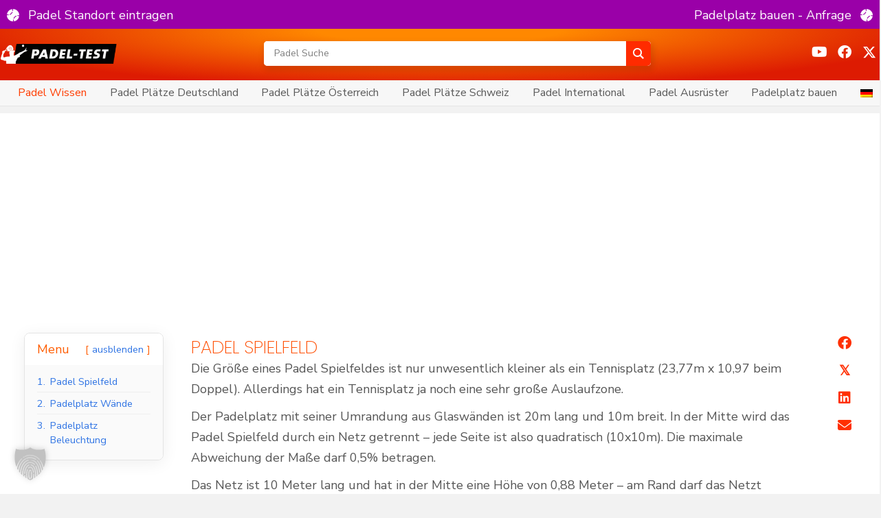

--- FILE ---
content_type: text/html; charset=UTF-8
request_url: https://www.padel-test.de/padel-wissen/padel-spielfeld/
body_size: 60456
content:
<!DOCTYPE html>
<html lang="de-DE" prefix="og: https://ogp.me/ns#">
<head>
<meta charset="UTF-8" />
<meta name='viewport' content='width=device-width, initial-scale=1.0' />
<meta http-equiv='X-UA-Compatible' content='IE=edge' />
<link rel="profile" href="https://gmpg.org/xfn/11" />

<!-- Suchmaschinen-Optimierung durch Rank Math PRO - https://rankmath.com/ -->
<title>Padel Spielfeld - Padel Tennis - Padel-Test.de</title>
<meta name="description" content="Die Größe eines Padel Spielfeldes ist kleiner als ein Tennisplatz (23,77m x 10,97 beim Doppel). Der Padelplatz mit seinen Wänden aus Plexiglas ist 20m lang und"/>
<meta name="robots" content="follow, index, max-snippet:-1, max-video-preview:-1, max-image-preview:large"/>
<link rel="canonical" href="https://www.padel-test.de/padel-wissen/padel-spielfeld/" />
<meta property="og:locale" content="de_DE" />
<meta property="og:type" content="article" />
<meta property="og:title" content="Padel Spielfeld - Padel Tennis - Padel-Test.de" />
<meta property="og:description" content="Die Größe eines Padel Spielfeldes ist kleiner als ein Tennisplatz (23,77m x 10,97 beim Doppel). Der Padelplatz mit seinen Wänden aus Plexiglas ist 20m lang und" />
<meta property="og:url" content="https://www.padel-test.de/padel-wissen/padel-spielfeld/" />
<meta property="og:site_name" content="Padel Tennis - Padel-Test.de" />
<meta property="article:author" content="padeltest" />
<meta property="og:updated_time" content="2022-11-28T21:31:35+00:00" />
<meta property="og:image" content="https://www.padel-test.de/wp-content/uploads/2019/11/HTC-Peissnitz-Padelspieler.jpg" />
<meta property="og:image:secure_url" content="https://www.padel-test.de/wp-content/uploads/2019/11/HTC-Peissnitz-Padelspieler.jpg" />
<meta property="og:image:width" content="600" />
<meta property="og:image:height" content="440" />
<meta property="og:image:alt" content="Padel Spielfeld" />
<meta property="og:image:type" content="image/jpeg" />
<meta property="article:published_time" content="2019-10-30T22:41:47+00:00" />
<meta property="article:modified_time" content="2022-11-28T21:31:35+00:00" />
<meta name="twitter:card" content="summary_large_image" />
<meta name="twitter:title" content="Padel Spielfeld - Padel Tennis - Padel-Test.de" />
<meta name="twitter:description" content="Die Größe eines Padel Spielfeldes ist kleiner als ein Tennisplatz (23,77m x 10,97 beim Doppel). Der Padelplatz mit seinen Wänden aus Plexiglas ist 20m lang und" />
<meta name="twitter:creator" content="@padel_test" />
<meta name="twitter:image" content="https://www.padel-test.de/wp-content/uploads/2019/11/HTC-Peissnitz-Padelspieler.jpg" />
<meta name="twitter:label1" content="Lesedauer" />
<meta name="twitter:data1" content="1 Minute" />
<script type="application/ld+json" class="rank-math-schema-pro">{"@context":"https://schema.org","@graph":[{"@type":["SportsOrganization","Organization"],"@id":"https://www.padel-test.de/#organization","name":"Ernsting.com Publications GmbH","url":"https://www.padel-test.de","logo":{"@type":"ImageObject","@id":"https://www.padel-test.de/#logo","url":"https://www.padel-test.de/wp-content/uploads/2017/10/padel_test_160x119_logo_portrait-neu.jpg","contentUrl":"https://www.padel-test.de/wp-content/uploads/2017/10/padel_test_160x119_logo_portrait-neu.jpg","caption":"Ernsting.com Publications GmbH","inLanguage":"de","width":"160","height":"119"}},{"@type":"WebSite","@id":"https://www.padel-test.de/#website","url":"https://www.padel-test.de","name":"Ernsting.com Publications GmbH","publisher":{"@id":"https://www.padel-test.de/#organization"},"inLanguage":"de"},{"@type":"ImageObject","@id":"https://www.padel-test.de/wp-content/uploads/2019/11/HTC-Peissnitz-Padelspieler.jpg","url":"https://www.padel-test.de/wp-content/uploads/2019/11/HTC-Peissnitz-Padelspieler.jpg","width":"600","height":"440","inLanguage":"de"},{"@type":"WebPage","@id":"https://www.padel-test.de/padel-wissen/padel-spielfeld/#webpage","url":"https://www.padel-test.de/padel-wissen/padel-spielfeld/","name":"Padel Spielfeld - Padel Tennis - Padel-Test.de","datePublished":"2019-10-30T22:41:47+00:00","dateModified":"2022-11-28T21:31:35+00:00","isPartOf":{"@id":"https://www.padel-test.de/#website"},"primaryImageOfPage":{"@id":"https://www.padel-test.de/wp-content/uploads/2019/11/HTC-Peissnitz-Padelspieler.jpg"},"inLanguage":"de"},{"image":{"@id":"https://www.padel-test.de/wp-content/uploads/2019/11/HTC-Peissnitz-Padelspieler.jpg"},"@type":"Off","@id":"https://www.padel-test.de/padel-wissen/padel-spielfeld/#schema-293524","isPartOf":{"@id":"https://www.padel-test.de/padel-wissen/padel-spielfeld/#webpage"},"publisher":{"@id":"https://www.padel-test.de/#organization"},"inLanguage":"de","mainEntityOfPage":{"@id":"https://www.padel-test.de/padel-wissen/padel-spielfeld/#webpage"}},{"@type":"Article","headline":"Padel Spielfeld - Padel Tennis - Padel-Test.de","datePublished":"2019-10-30T22:41:47+00:00","dateModified":"2022-11-28T21:31:35+00:00","author":{"@type":"Person","name":"dernsting"},"name":"Padel Spielfeld - Padel Tennis - Padel-Test.de","@id":"https://www.padel-test.de/padel-wissen/padel-spielfeld/#schema-293568","isPartOf":{"@id":"https://www.padel-test.de/padel-wissen/padel-spielfeld/#webpage"},"publisher":{"@id":"https://www.padel-test.de/#organization"},"image":{"@id":"https://www.padel-test.de/wp-content/uploads/2019/11/HTC-Peissnitz-Padelspieler.jpg"},"inLanguage":"de","mainEntityOfPage":{"@id":"https://www.padel-test.de/padel-wissen/padel-spielfeld/#webpage"}}]}</script>
<!-- /Rank Math WordPress SEO Plugin -->

<link data-borlabs-cookie-style-blocker-id="google-fonts" rel='dns-prefetch' data-borlabs-cookie-style-blocker-href='//fonts.googleapis.com' />
<link data-borlabs-cookie-style-blocker-id="google-fonts" data-borlabs-cookie-style-blocker-href='https://fonts.gstatic.com' crossorigin rel='preconnect' />
<link rel="alternate" type="application/rss+xml" title="Padel Tennis - Padel-Test.de &raquo; Feed" href="https://www.padel-test.de/feed/" />
<link rel="alternate" title="oEmbed (JSON)" type="application/json+oembed" href="https://www.padel-test.de/wp-json/oembed/1.0/embed?url=https%3A%2F%2Fwww.padel-test.de%2Fpadel-wissen%2Fpadel-spielfeld%2F" />
<link rel="alternate" title="oEmbed (XML)" type="text/xml+oembed" href="https://www.padel-test.de/wp-json/oembed/1.0/embed?url=https%3A%2F%2Fwww.padel-test.de%2Fpadel-wissen%2Fpadel-spielfeld%2F&#038;format=xml" />
<link rel="preload" href="https://www.padel-test.de/wp-content/plugins/bb-plugin/fonts/fontawesome/5.15.4/webfonts/fa-solid-900.woff2" as="font" type="font/woff2" crossorigin="anonymous">
<link rel="preload" href="https://www.padel-test.de/wp-content/plugins/bb-plugin/fonts/fontawesome/5.15.4/webfonts/fa-regular-400.woff2" as="font" type="font/woff2" crossorigin="anonymous">
<style id='wp-img-auto-sizes-contain-inline-css'>
img:is([sizes=auto i],[sizes^="auto," i]){contain-intrinsic-size:3000px 1500px}
/*# sourceURL=wp-img-auto-sizes-contain-inline-css */
</style>
<link rel='stylesheet' id='formidable-css' href='https://www.padel-test.de/wp-content/plugins/formidable/css/formidableforms.css?ver=12241818' media='all' />
<style id='wp-emoji-styles-inline-css'>

	img.wp-smiley, img.emoji {
		display: inline !important;
		border: none !important;
		box-shadow: none !important;
		height: 1em !important;
		width: 1em !important;
		margin: 0 0.07em !important;
		vertical-align: -0.1em !important;
		background: none !important;
		padding: 0 !important;
	}
/*# sourceURL=wp-emoji-styles-inline-css */
</style>
<style id='wp-block-library-inline-css'>
:root{--wp-block-synced-color:#7a00df;--wp-block-synced-color--rgb:122,0,223;--wp-bound-block-color:var(--wp-block-synced-color);--wp-editor-canvas-background:#ddd;--wp-admin-theme-color:#007cba;--wp-admin-theme-color--rgb:0,124,186;--wp-admin-theme-color-darker-10:#006ba1;--wp-admin-theme-color-darker-10--rgb:0,107,160.5;--wp-admin-theme-color-darker-20:#005a87;--wp-admin-theme-color-darker-20--rgb:0,90,135;--wp-admin-border-width-focus:2px}@media (min-resolution:192dpi){:root{--wp-admin-border-width-focus:1.5px}}.wp-element-button{cursor:pointer}:root .has-very-light-gray-background-color{background-color:#eee}:root .has-very-dark-gray-background-color{background-color:#313131}:root .has-very-light-gray-color{color:#eee}:root .has-very-dark-gray-color{color:#313131}:root .has-vivid-green-cyan-to-vivid-cyan-blue-gradient-background{background:linear-gradient(135deg,#00d084,#0693e3)}:root .has-purple-crush-gradient-background{background:linear-gradient(135deg,#34e2e4,#4721fb 50%,#ab1dfe)}:root .has-hazy-dawn-gradient-background{background:linear-gradient(135deg,#faaca8,#dad0ec)}:root .has-subdued-olive-gradient-background{background:linear-gradient(135deg,#fafae1,#67a671)}:root .has-atomic-cream-gradient-background{background:linear-gradient(135deg,#fdd79a,#004a59)}:root .has-nightshade-gradient-background{background:linear-gradient(135deg,#330968,#31cdcf)}:root .has-midnight-gradient-background{background:linear-gradient(135deg,#020381,#2874fc)}:root{--wp--preset--font-size--normal:16px;--wp--preset--font-size--huge:42px}.has-regular-font-size{font-size:1em}.has-larger-font-size{font-size:2.625em}.has-normal-font-size{font-size:var(--wp--preset--font-size--normal)}.has-huge-font-size{font-size:var(--wp--preset--font-size--huge)}.has-text-align-center{text-align:center}.has-text-align-left{text-align:left}.has-text-align-right{text-align:right}.has-fit-text{white-space:nowrap!important}#end-resizable-editor-section{display:none}.aligncenter{clear:both}.items-justified-left{justify-content:flex-start}.items-justified-center{justify-content:center}.items-justified-right{justify-content:flex-end}.items-justified-space-between{justify-content:space-between}.screen-reader-text{border:0;clip-path:inset(50%);height:1px;margin:-1px;overflow:hidden;padding:0;position:absolute;width:1px;word-wrap:normal!important}.screen-reader-text:focus{background-color:#ddd;clip-path:none;color:#444;display:block;font-size:1em;height:auto;left:5px;line-height:normal;padding:15px 23px 14px;text-decoration:none;top:5px;width:auto;z-index:100000}html :where(.has-border-color){border-style:solid}html :where([style*=border-top-color]){border-top-style:solid}html :where([style*=border-right-color]){border-right-style:solid}html :where([style*=border-bottom-color]){border-bottom-style:solid}html :where([style*=border-left-color]){border-left-style:solid}html :where([style*=border-width]){border-style:solid}html :where([style*=border-top-width]){border-top-style:solid}html :where([style*=border-right-width]){border-right-style:solid}html :where([style*=border-bottom-width]){border-bottom-style:solid}html :where([style*=border-left-width]){border-left-style:solid}html :where(img[class*=wp-image-]){height:auto;max-width:100%}:where(figure){margin:0 0 1em}html :where(.is-position-sticky){--wp-admin--admin-bar--position-offset:var(--wp-admin--admin-bar--height,0px)}@media screen and (max-width:600px){html :where(.is-position-sticky){--wp-admin--admin-bar--position-offset:0px}}

/*# sourceURL=wp-block-library-inline-css */
</style><style id='global-styles-inline-css'>
:root{--wp--preset--aspect-ratio--square: 1;--wp--preset--aspect-ratio--4-3: 4/3;--wp--preset--aspect-ratio--3-4: 3/4;--wp--preset--aspect-ratio--3-2: 3/2;--wp--preset--aspect-ratio--2-3: 2/3;--wp--preset--aspect-ratio--16-9: 16/9;--wp--preset--aspect-ratio--9-16: 9/16;--wp--preset--color--black: #000000;--wp--preset--color--cyan-bluish-gray: #abb8c3;--wp--preset--color--white: #ffffff;--wp--preset--color--pale-pink: #f78da7;--wp--preset--color--vivid-red: #cf2e2e;--wp--preset--color--luminous-vivid-orange: #ff6900;--wp--preset--color--luminous-vivid-amber: #fcb900;--wp--preset--color--light-green-cyan: #7bdcb5;--wp--preset--color--vivid-green-cyan: #00d084;--wp--preset--color--pale-cyan-blue: #8ed1fc;--wp--preset--color--vivid-cyan-blue: #0693e3;--wp--preset--color--vivid-purple: #9b51e0;--wp--preset--color--fl-heading-text: #ff5500;--wp--preset--color--fl-body-bg: #f2f2f2;--wp--preset--color--fl-body-text: #555555;--wp--preset--color--fl-accent: #2b7bb9;--wp--preset--color--fl-accent-hover: #ff5d00;--wp--preset--color--fl-topbar-bg: #ffffff;--wp--preset--color--fl-topbar-text: #000000;--wp--preset--color--fl-topbar-link: #428bca;--wp--preset--color--fl-topbar-hover: #428bca;--wp--preset--color--fl-header-bg: #ffffff;--wp--preset--color--fl-header-text: #000000;--wp--preset--color--fl-header-link: #428bca;--wp--preset--color--fl-header-hover: #428bca;--wp--preset--color--fl-nav-bg: #ffffff;--wp--preset--color--fl-nav-link: #428bca;--wp--preset--color--fl-nav-hover: #428bca;--wp--preset--color--fl-content-bg: #ffffff;--wp--preset--color--fl-footer-widgets-bg: #ffffff;--wp--preset--color--fl-footer-widgets-text: #000000;--wp--preset--color--fl-footer-widgets-link: #428bca;--wp--preset--color--fl-footer-widgets-hover: #428bca;--wp--preset--color--fl-footer-bg: #ffffff;--wp--preset--color--fl-footer-text: #000000;--wp--preset--color--fl-footer-link: #428bca;--wp--preset--color--fl-footer-hover: #428bca;--wp--preset--gradient--vivid-cyan-blue-to-vivid-purple: linear-gradient(135deg,rgb(6,147,227) 0%,rgb(155,81,224) 100%);--wp--preset--gradient--light-green-cyan-to-vivid-green-cyan: linear-gradient(135deg,rgb(122,220,180) 0%,rgb(0,208,130) 100%);--wp--preset--gradient--luminous-vivid-amber-to-luminous-vivid-orange: linear-gradient(135deg,rgb(252,185,0) 0%,rgb(255,105,0) 100%);--wp--preset--gradient--luminous-vivid-orange-to-vivid-red: linear-gradient(135deg,rgb(255,105,0) 0%,rgb(207,46,46) 100%);--wp--preset--gradient--very-light-gray-to-cyan-bluish-gray: linear-gradient(135deg,rgb(238,238,238) 0%,rgb(169,184,195) 100%);--wp--preset--gradient--cool-to-warm-spectrum: linear-gradient(135deg,rgb(74,234,220) 0%,rgb(151,120,209) 20%,rgb(207,42,186) 40%,rgb(238,44,130) 60%,rgb(251,105,98) 80%,rgb(254,248,76) 100%);--wp--preset--gradient--blush-light-purple: linear-gradient(135deg,rgb(255,206,236) 0%,rgb(152,150,240) 100%);--wp--preset--gradient--blush-bordeaux: linear-gradient(135deg,rgb(254,205,165) 0%,rgb(254,45,45) 50%,rgb(107,0,62) 100%);--wp--preset--gradient--luminous-dusk: linear-gradient(135deg,rgb(255,203,112) 0%,rgb(199,81,192) 50%,rgb(65,88,208) 100%);--wp--preset--gradient--pale-ocean: linear-gradient(135deg,rgb(255,245,203) 0%,rgb(182,227,212) 50%,rgb(51,167,181) 100%);--wp--preset--gradient--electric-grass: linear-gradient(135deg,rgb(202,248,128) 0%,rgb(113,206,126) 100%);--wp--preset--gradient--midnight: linear-gradient(135deg,rgb(2,3,129) 0%,rgb(40,116,252) 100%);--wp--preset--font-size--small: 13px;--wp--preset--font-size--medium: 20px;--wp--preset--font-size--large: 36px;--wp--preset--font-size--x-large: 42px;--wp--preset--spacing--20: 0.44rem;--wp--preset--spacing--30: 0.67rem;--wp--preset--spacing--40: 1rem;--wp--preset--spacing--50: 1.5rem;--wp--preset--spacing--60: 2.25rem;--wp--preset--spacing--70: 3.38rem;--wp--preset--spacing--80: 5.06rem;--wp--preset--shadow--natural: 6px 6px 9px rgba(0, 0, 0, 0.2);--wp--preset--shadow--deep: 12px 12px 50px rgba(0, 0, 0, 0.4);--wp--preset--shadow--sharp: 6px 6px 0px rgba(0, 0, 0, 0.2);--wp--preset--shadow--outlined: 6px 6px 0px -3px rgb(255, 255, 255), 6px 6px rgb(0, 0, 0);--wp--preset--shadow--crisp: 6px 6px 0px rgb(0, 0, 0);}:where(.is-layout-flex){gap: 0.5em;}:where(.is-layout-grid){gap: 0.5em;}body .is-layout-flex{display: flex;}.is-layout-flex{flex-wrap: wrap;align-items: center;}.is-layout-flex > :is(*, div){margin: 0;}body .is-layout-grid{display: grid;}.is-layout-grid > :is(*, div){margin: 0;}:where(.wp-block-columns.is-layout-flex){gap: 2em;}:where(.wp-block-columns.is-layout-grid){gap: 2em;}:where(.wp-block-post-template.is-layout-flex){gap: 1.25em;}:where(.wp-block-post-template.is-layout-grid){gap: 1.25em;}.has-black-color{color: var(--wp--preset--color--black) !important;}.has-cyan-bluish-gray-color{color: var(--wp--preset--color--cyan-bluish-gray) !important;}.has-white-color{color: var(--wp--preset--color--white) !important;}.has-pale-pink-color{color: var(--wp--preset--color--pale-pink) !important;}.has-vivid-red-color{color: var(--wp--preset--color--vivid-red) !important;}.has-luminous-vivid-orange-color{color: var(--wp--preset--color--luminous-vivid-orange) !important;}.has-luminous-vivid-amber-color{color: var(--wp--preset--color--luminous-vivid-amber) !important;}.has-light-green-cyan-color{color: var(--wp--preset--color--light-green-cyan) !important;}.has-vivid-green-cyan-color{color: var(--wp--preset--color--vivid-green-cyan) !important;}.has-pale-cyan-blue-color{color: var(--wp--preset--color--pale-cyan-blue) !important;}.has-vivid-cyan-blue-color{color: var(--wp--preset--color--vivid-cyan-blue) !important;}.has-vivid-purple-color{color: var(--wp--preset--color--vivid-purple) !important;}.has-black-background-color{background-color: var(--wp--preset--color--black) !important;}.has-cyan-bluish-gray-background-color{background-color: var(--wp--preset--color--cyan-bluish-gray) !important;}.has-white-background-color{background-color: var(--wp--preset--color--white) !important;}.has-pale-pink-background-color{background-color: var(--wp--preset--color--pale-pink) !important;}.has-vivid-red-background-color{background-color: var(--wp--preset--color--vivid-red) !important;}.has-luminous-vivid-orange-background-color{background-color: var(--wp--preset--color--luminous-vivid-orange) !important;}.has-luminous-vivid-amber-background-color{background-color: var(--wp--preset--color--luminous-vivid-amber) !important;}.has-light-green-cyan-background-color{background-color: var(--wp--preset--color--light-green-cyan) !important;}.has-vivid-green-cyan-background-color{background-color: var(--wp--preset--color--vivid-green-cyan) !important;}.has-pale-cyan-blue-background-color{background-color: var(--wp--preset--color--pale-cyan-blue) !important;}.has-vivid-cyan-blue-background-color{background-color: var(--wp--preset--color--vivid-cyan-blue) !important;}.has-vivid-purple-background-color{background-color: var(--wp--preset--color--vivid-purple) !important;}.has-black-border-color{border-color: var(--wp--preset--color--black) !important;}.has-cyan-bluish-gray-border-color{border-color: var(--wp--preset--color--cyan-bluish-gray) !important;}.has-white-border-color{border-color: var(--wp--preset--color--white) !important;}.has-pale-pink-border-color{border-color: var(--wp--preset--color--pale-pink) !important;}.has-vivid-red-border-color{border-color: var(--wp--preset--color--vivid-red) !important;}.has-luminous-vivid-orange-border-color{border-color: var(--wp--preset--color--luminous-vivid-orange) !important;}.has-luminous-vivid-amber-border-color{border-color: var(--wp--preset--color--luminous-vivid-amber) !important;}.has-light-green-cyan-border-color{border-color: var(--wp--preset--color--light-green-cyan) !important;}.has-vivid-green-cyan-border-color{border-color: var(--wp--preset--color--vivid-green-cyan) !important;}.has-pale-cyan-blue-border-color{border-color: var(--wp--preset--color--pale-cyan-blue) !important;}.has-vivid-cyan-blue-border-color{border-color: var(--wp--preset--color--vivid-cyan-blue) !important;}.has-vivid-purple-border-color{border-color: var(--wp--preset--color--vivid-purple) !important;}.has-vivid-cyan-blue-to-vivid-purple-gradient-background{background: var(--wp--preset--gradient--vivid-cyan-blue-to-vivid-purple) !important;}.has-light-green-cyan-to-vivid-green-cyan-gradient-background{background: var(--wp--preset--gradient--light-green-cyan-to-vivid-green-cyan) !important;}.has-luminous-vivid-amber-to-luminous-vivid-orange-gradient-background{background: var(--wp--preset--gradient--luminous-vivid-amber-to-luminous-vivid-orange) !important;}.has-luminous-vivid-orange-to-vivid-red-gradient-background{background: var(--wp--preset--gradient--luminous-vivid-orange-to-vivid-red) !important;}.has-very-light-gray-to-cyan-bluish-gray-gradient-background{background: var(--wp--preset--gradient--very-light-gray-to-cyan-bluish-gray) !important;}.has-cool-to-warm-spectrum-gradient-background{background: var(--wp--preset--gradient--cool-to-warm-spectrum) !important;}.has-blush-light-purple-gradient-background{background: var(--wp--preset--gradient--blush-light-purple) !important;}.has-blush-bordeaux-gradient-background{background: var(--wp--preset--gradient--blush-bordeaux) !important;}.has-luminous-dusk-gradient-background{background: var(--wp--preset--gradient--luminous-dusk) !important;}.has-pale-ocean-gradient-background{background: var(--wp--preset--gradient--pale-ocean) !important;}.has-electric-grass-gradient-background{background: var(--wp--preset--gradient--electric-grass) !important;}.has-midnight-gradient-background{background: var(--wp--preset--gradient--midnight) !important;}.has-small-font-size{font-size: var(--wp--preset--font-size--small) !important;}.has-medium-font-size{font-size: var(--wp--preset--font-size--medium) !important;}.has-large-font-size{font-size: var(--wp--preset--font-size--large) !important;}.has-x-large-font-size{font-size: var(--wp--preset--font-size--x-large) !important;}
/*# sourceURL=global-styles-inline-css */
</style>

<style id='classic-theme-styles-inline-css'>
/*! This file is auto-generated */
.wp-block-button__link{color:#fff;background-color:#32373c;border-radius:9999px;box-shadow:none;text-decoration:none;padding:calc(.667em + 2px) calc(1.333em + 2px);font-size:1.125em}.wp-block-file__button{background:#32373c;color:#fff;text-decoration:none}
/*# sourceURL=/wp-includes/css/classic-themes.min.css */
</style>
<style id='dd7910f7b5489610e91a96b11cd2278e-front-css-inline-css'>
.autox-thickbox.button{margin: 0 5px;}.automaticx-video-container{position:relative;padding-bottom:56.25%;height:0;overflow:hidden}.automaticx-video-container embed,.automaticx-video-container amp-youtube,.automaticx-video-container iframe,.automaticx-video-container object{position:absolute;top:0;left:0;width:100%;height:100%}.automaticx-dual-ring{width:10px;aspect-ratio:1;border-radius:50%;border:6px solid;border-color:#000 #0000;animation:1s infinite automaticxs1}@keyframes automaticxs1{to{transform:rotate(.5turn)}}#openai-chat-response{padding-top:5px}.openchat-dots-bars-2{width:28px;height:28px;--c:linear-gradient(currentColor 0 0);--r1:radial-gradient(farthest-side at bottom,currentColor 93%,#0000);--r2:radial-gradient(farthest-side at top   ,currentColor 93%,#0000);background:var(--c),var(--r1),var(--r2),var(--c),var(--r1),var(--r2),var(--c),var(--r1),var(--r2);background-repeat:no-repeat;animation:1s infinite alternate automaticxdb2}@keyframes automaticxdb2{0%,25%{background-size:8px 0,8px 4px,8px 4px,8px 0,8px 4px,8px 4px,8px 0,8px 4px,8px 4px;background-position:0 50%,0 calc(50% - 2px),0 calc(50% + 2px),50% 50%,50% calc(50% - 2px),50% calc(50% + 2px),100% 50%,100% calc(50% - 2px),100% calc(50% + 2px)}50%{background-size:8px 100%,8px 4px,8px 4px,8px 0,8px 4px,8px 4px,8px 0,8px 4px,8px 4px;background-position:0 50%,0 calc(0% - 2px),0 calc(100% + 2px),50% 50%,50% calc(50% - 2px),50% calc(50% + 2px),100% 50%,100% calc(50% - 2px),100% calc(50% + 2px)}75%{background-size:8px 100%,8px 4px,8px 4px,8px 100%,8px 4px,8px 4px,8px 0,8px 4px,8px 4px;background-position:0 50%,0 calc(0% - 2px),0 calc(100% + 2px),50% 50%,50% calc(0% - 2px),50% calc(100% + 2px),100% 50%,100% calc(50% - 2px),100% calc(50% + 2px)}100%,95%{background-size:8px 100%,8px 4px,8px 4px,8px 100%,8px 4px,8px 4px,8px 100%,8px 4px,8px 4px;background-position:0 50%,0 calc(0% - 2px),0 calc(100% + 2px),50% 50%,50% calc(0% - 2px),50% calc(100% + 2px),100% 50%,100% calc(0% - 2px),100% calc(100% + 2px)}}
/*# sourceURL=dd7910f7b5489610e91a96b11cd2278e-front-css-inline-css */
</style>
<style id='wpgb-head-inline-css'>
.wp-grid-builder:not(.wpgb-template),.wpgb-facet{opacity:0.01}.wpgb-facet fieldset{margin:0;padding:0;border:none;outline:none;box-shadow:none}.wpgb-facet fieldset:last-child{margin-bottom:40px;}.wpgb-facet fieldset legend.wpgb-sr-only{height:1px;width:1px}
/*# sourceURL=wpgb-head-inline-css */
</style>
<link rel='stylesheet' id='trp-language-switcher-style-css' href='https://www.padel-test.de/wp-content/plugins/translatepress-multilingual/assets/css/trp-language-switcher.css?ver=3.0.5' media='all' />
<link rel='stylesheet' id='font-awesome-5-css' href='https://www.padel-test.de/wp-content/plugins/bb-plugin/fonts/fontawesome/5.15.4/css/all.min.css?ver=2.10.0.5' media='all' />
<link rel='stylesheet' id='dashicons-css' href='https://www.padel-test.de/wp-includes/css/dashicons.min.css?ver=6.9' media='all' />
<link rel='stylesheet' id='fl-builder-layout-bundle-f81cc402e1e56b52d1eb4950fbd4606f-css' href='https://www.padel-test.de/wp-content/uploads/bb-plugin/cache/f81cc402e1e56b52d1eb4950fbd4606f-layout-bundle.css?ver=2.10.0.5-1.5.2.1-20251125200437' media='all' />
<link rel='stylesheet' id='megamenu-css' href='https://www.padel-test.de/wp-content/uploads/maxmegamenu/style.css?ver=58a929' media='all' />
<link rel='stylesheet' id='megamenu-fontawesome6-css' href='https://www.padel-test.de/wp-content/plugins/megamenu-pro/icons/fontawesome6/css/all.min.css?ver=2.4.4' media='all' />
<link rel='stylesheet' id='custom-style-css' href='https://www.padel-test.de/wp-content/themes/bb-theme-child/css/menu.css?ver=6.9' media='all' />
<link rel='stylesheet' id='wpdreams-asl-basic-css' href='https://www.padel-test.de/wp-content/plugins/ajax-search-lite/css/style.basic.css?ver=4.13.4' media='all' />
<style id='wpdreams-asl-basic-inline-css'>

					div[id*='ajaxsearchlitesettings'].searchsettings .asl_option_inner label {
						font-size: 0px !important;
						color: rgba(0, 0, 0, 0);
					}
					div[id*='ajaxsearchlitesettings'].searchsettings .asl_option_inner label:after {
						font-size: 11px !important;
						position: absolute;
						top: 0;
						left: 0;
						z-index: 1;
					}
					.asl_w_container {
						width: 100%;
						margin: 0px 0px 0px 0px;
						min-width: 200px;
					}
					div[id*='ajaxsearchlite'].asl_m {
						width: 100%;
					}
					div[id*='ajaxsearchliteres'].wpdreams_asl_results div.resdrg span.highlighted {
						font-weight: bold;
						color: rgb(50, 193, 255);
						background-color: rgba(238, 238, 238, 1);
					}
					div[id*='ajaxsearchliteres'].wpdreams_asl_results .results img.asl_image {
						width: 138px;
						height: 70px;
						object-fit: contain;
					}
					div[id*='ajaxsearchlite'].asl_r .results {
						max-height: none;
					}
					div[id*='ajaxsearchlite'].asl_r {
						position: absolute;
					}
				
							.asl_w, .asl_w * {font-family:inherit !important;}
							.asl_m input[type=search]::placeholder{font-family:inherit !important;}
							.asl_m input[type=search]::-webkit-input-placeholder{font-family:inherit !important;}
							.asl_m input[type=search]::-moz-placeholder{font-family:inherit !important;}
							.asl_m input[type=search]:-ms-input-placeholder{font-family:inherit !important;}
						
						.asl_m, .asl_m .probox {
							background-color: rgba(255, 255, 255, 1) !important;
							background-image: none !important;
							-webkit-background-image: none !important;
							-ms-background-image: none !important;
						}
					
						.asl_m .probox svg {
							fill: rgb(255, 255, 255) !important;
						}
						.asl_m .probox .innericon {
							background-color: rgb(255, 43, 0) !important;
							background-image: none !important;
							-webkit-background-image: none !important;
							-ms-background-image: none !important;
						}
					
						div.asl_m.asl_w {
							border:1px none rgb(0, 0, 0) !important;border-radius:5px 5px 5px 5px !important;
							box-shadow: none !important;
						}
						div.asl_m.asl_w .probox {border: none !important;}
					
						div.asl_r.asl_w {
							border:1px none rgb(0, 0, 0) !important;border-radius:5px 5px 5px 5px !important;
							box-shadow: none !important;
						}
					
						.asl_s.asl_w {
							background-color: rgba(255, 255, 255, 1) !important;
							background-image: none !important;
							-webkit-background-image: none !important;
							-ms-background-image: none !important;
						}
					
						div.asl_s.asl_w {
							border:1px none rgb(0, 0, 0) !important;border-radius:5px 5px 5px 5px !important;
							box-shadow: none !important;
						}
					
						div.asl_r.asl_w.vertical .results .item::after {
							display: block;
							position: absolute;
							bottom: 0;
							content: '';
							height: 1px;
							width: 100%;
							background: #D8D8D8;
						}
						div.asl_r.asl_w.vertical .results .item.asl_last_item::after {
							display: none;
						}
					
/*# sourceURL=wpdreams-asl-basic-inline-css */
</style>
<link rel='stylesheet' id='wpdreams-asl-instance-css' href='https://www.padel-test.de/wp-content/plugins/ajax-search-lite/css/style-underline.css?ver=4.13.4' media='all' />
<link rel='stylesheet' id='borlabs-cookie-custom-css' href='https://www.padel-test.de/wp-content/cache/borlabs-cookie/1/borlabs-cookie-1-de.css?ver=3.3.23-231' media='all' />
<link rel='stylesheet' id='code-snippets-site-css-styles-css' href='https://www.padel-test.de/?code-snippets-css=1&#038;ver=45' media='all' />
<link rel='stylesheet' id='__EPYT__style-css' href='https://www.padel-test.de/wp-content/plugins/youtube-embed-plus/styles/ytprefs.min.css?ver=14.2.4' media='all' />
<style id='__EPYT__style-inline-css'>

                .epyt-gallery-thumb {
                        width: 33.333%;
                }
                
/*# sourceURL=__EPYT__style-inline-css */
</style>
<link rel='stylesheet' id='font-awesome-css' href='https://www.padel-test.de/wp-content/plugins/bb-plugin/fonts/fontawesome/5.15.4/css/v4-shims.min.css?ver=2.10.0.5' media='all' />
<link rel='stylesheet' id='jquery-magnificpopup-css' href='https://www.padel-test.de/wp-content/plugins/bb-plugin/css/jquery.magnificpopup.min.css?ver=2.10.0.5' media='all' />
<link rel='stylesheet' id='base-css' href='https://www.padel-test.de/wp-content/themes/bb-theme/css/base.min.css?ver=1.7.19.1' media='all' />
<link rel='stylesheet' id='fl-automator-skin-css' href='https://www.padel-test.de/wp-content/uploads/bb-theme/skin-694c3355cd1f9.css?ver=1.7.19.1' media='all' />
<link rel='stylesheet' id='fl-child-theme-css' href='https://www.padel-test.de/wp-content/themes/bb-theme-child/style.css?ver=6.9' media='all' />
<link rel='stylesheet' id='pp-animate-css' href='https://www.padel-test.de/wp-content/plugins/bbpowerpack/assets/css/animate.min.css?ver=3.5.1' media='all' />
<link data-borlabs-cookie-style-blocker-id="google-fonts" rel='stylesheet' id='fl-builder-google-fonts-9faf1d7e64d583c3d48aaf816f6d8cc1-css' data-borlabs-cookie-style-blocker-href='//fonts.googleapis.com/css?family=Nunito+Sans%3A300%2C400%2C700%7CNunito%3A300%7CPoppins%3A200&#038;ver=6.9' media='all' />
<script src="https://www.padel-test.de/wp-includes/js/jquery/jquery.min.js?ver=3.7.1" id="jquery-core-js"></script>
<script src="https://www.padel-test.de/wp-includes/js/jquery/jquery-migrate.min.js?ver=3.4.1" id="jquery-migrate-js"></script>
<script src="https://www.padel-test.de/wp-content/plugins/bbpowerpack/assets/js/jquery.cookie.min.js?ver=1.4.1" id="jquery-cookie-js"></script>
<script id="analytify-events-tracking-js-extra">
var analytify_events_tracking = {"ajaxurl":"https://www.padel-test.de/wp-admin/admin-ajax.php","tracking_mode":"gtag","ga_mode":"ga4","tracking_code":"G-GLZZGBJJMY","is_track_user":"1","root_domain":"padel-test.de","affiliate_link":"","download_extension":"zip|mp3*|mpe*g|pdf|docx*|pptx*|xlsx*|rar*","anchor_tracking":""};
//# sourceURL=analytify-events-tracking-js-extra
</script>
<script src="https://www.padel-test.de/wp-content/plugins/wp-analytify-pro/inc/modules/events-tracking/assets/js/analytify-events-tracking.min.js?ver=8.0.2" id="analytify-events-tracking-js"></script>
<script data-no-optimize="1" data-no-minify="1" data-cfasync="false" src="https://www.padel-test.de/wp-content/plugins/borlabs-cookie/assets/javascript/borlabs-cookie-tcf-stub.min.js?ver=3.3.23" id="borlabs-cookie-stub-js"></script>
<script data-no-optimize="1" data-no-minify="1" data-cfasync="false" src="https://www.padel-test.de/wp-content/cache/borlabs-cookie/1/borlabs-cookie-config-de.json.js?ver=3.3.23-193" id="borlabs-cookie-config-js"></script>
<script data-no-optimize="1" data-no-minify="1" data-cfasync="false" src="https://www.padel-test.de/wp-content/plugins/borlabs-cookie/assets/javascript/borlabs-cookie-prioritize.min.js?ver=3.3.23" id="borlabs-cookie-prioritize-js"></script>
<script id="__ytprefs__-js-extra">
var _EPYT_ = {"ajaxurl":"https://www.padel-test.de/wp-admin/admin-ajax.php","security":"2fd21ede61","gallery_scrolloffset":"20","eppathtoscripts":"https://www.padel-test.de/wp-content/plugins/youtube-embed-plus/scripts/","eppath":"https://www.padel-test.de/wp-content/plugins/youtube-embed-plus/","epresponsiveselector":"[\"iframe.__youtube_prefs__\",\"iframe[src*='youtube.com']\",\"iframe[src*='youtube-nocookie.com']\",\"iframe[data-ep-src*='youtube.com']\",\"iframe[data-ep-src*='youtube-nocookie.com']\",\"iframe[data-ep-gallerysrc*='youtube.com']\"]","epdovol":"1","version":"14.2.4","evselector":"iframe.__youtube_prefs__[src], iframe[src*=\"youtube.com/embed/\"], iframe[src*=\"youtube-nocookie.com/embed/\"]","ajax_compat":"","maxres_facade":"eager","ytapi_load":"light","pause_others":"","stopMobileBuffer":"1","facade_mode":"1","not_live_on_channel":""};
//# sourceURL=__ytprefs__-js-extra
</script>
<script src="https://www.padel-test.de/wp-content/plugins/youtube-embed-plus/scripts/ytprefs.min.js?ver=14.2.4" id="__ytprefs__-js"></script>
<link rel="https://api.w.org/" href="https://www.padel-test.de/wp-json/" /><link rel="alternate" title="JSON" type="application/json" href="https://www.padel-test.de/wp-json/wp/v2/pages/18246" /><link rel="EditURI" type="application/rsd+xml" title="RSD" href="https://www.padel-test.de/xmlrpc.php?rsd" />
<meta name="generator" content="WordPress 6.9" />
<link rel='shortlink' href='https://www.padel-test.de/?p=18246' />
		<script>
			var bb_powerpack = {
				version: '2.40.10',
				getAjaxUrl: function() { return atob( 'aHR0cHM6Ly93d3cucGFkZWwtdGVzdC5kZS93cC1hZG1pbi9hZG1pbi1hamF4LnBocA==' ); },
				callback: function() {},
				mapMarkerData: {},
				post_id: '18246',
				search_term: '',
				current_page: 'https://www.padel-test.de/padel-wissen/padel-spielfeld/',
				conditionals: {
					is_front_page: false,
					is_home: false,
					is_archive: false,
					current_post_type: '',
					is_tax: false,
										is_author: false,
					current_author: false,
					is_search: false,
									}
			};
		</script>
		<meta name="cdp-version" content="1.5.0" /><noscript><style>.wp-grid-builder .wpgb-card.wpgb-card-hidden .wpgb-card-wrapper{opacity:1!important;visibility:visible!important;transform:none!important}.wpgb-facet {opacity:1!important;pointer-events:auto!important}.wpgb-facet *:not(.wpgb-pagination-facet){display:none}</style></noscript><script>document.documentElement.className += " js";</script>
<link rel="alternate" hreflang="de-DE" href="https://www.padel-test.de/padel-wissen/padel-spielfeld/"/>
<link rel="alternate" hreflang="en-GB" href="https://www.padel-test.de/en/padel-knowledge/padel-court/"/>
<link rel="alternate" hreflang="es-ES" href="https://www.padel-test.de/es/conocimientos-de-padel/pista-de-padel/"/>
<link rel="alternate" hreflang="it-IT" href="https://www.padel-test.de/it/conoscenza-del-padel/campo-da-padel/"/>
<link rel="alternate" hreflang="pt-PT" href="https://www.padel-test.de/pt/conhecimentos-de-padel/campo-de-padel/"/>
<link rel="alternate" hreflang="fr-FR" href="https://www.padel-test.de/fr/savoir-padel/terrain-de-padel/"/>
<link rel="alternate" hreflang="nl-NL" href="https://www.padel-test.de/nl/padel-kennis/padelbaan/"/>
<link rel="alternate" hreflang="tr-TR" href="https://www.padel-test.de/tr/padel-bi%cc%87lgi%cc%87si%cc%87/padel-kortu/"/>
<link rel="alternate" hreflang="sv-SE" href="https://www.padel-test.de/sv/kunskap-om-padel/padel-domstol/"/>
<link rel="alternate" hreflang="de" href="https://www.padel-test.de/padel-wissen/padel-spielfeld/"/>
<link rel="alternate" hreflang="en" href="https://www.padel-test.de/en/padel-knowledge/padel-court/"/>
<link rel="alternate" hreflang="es" href="https://www.padel-test.de/es/conocimientos-de-padel/pista-de-padel/"/>
<link rel="alternate" hreflang="it" href="https://www.padel-test.de/it/conoscenza-del-padel/campo-da-padel/"/>
<link rel="alternate" hreflang="pt" href="https://www.padel-test.de/pt/conhecimentos-de-padel/campo-de-padel/"/>
<link rel="alternate" hreflang="fr" href="https://www.padel-test.de/fr/savoir-padel/terrain-de-padel/"/>
<link rel="alternate" hreflang="nl" href="https://www.padel-test.de/nl/padel-kennis/padelbaan/"/>
<link rel="alternate" hreflang="tr" href="https://www.padel-test.de/tr/padel-bi%cc%87lgi%cc%87si%cc%87/padel-kortu/"/>
<link rel="alternate" hreflang="sv" href="https://www.padel-test.de/sv/kunskap-om-padel/padel-domstol/"/>
<!-- Dieser Quellcode wurde hinzugefügt von Analytify (8.0.1) https://analytify.io/ !-->
						<script data-borlabs-cookie-script-blocker-id='google-analytics-four' type='text/template' data-borlabs-cookie-script-blocker-src="https://www.googletagmanager.com/gtag/js?id=G-GLZZGBJJMY"></script>
			<script>
			window.dataLayer = window.dataLayer || [];
			function gtag(){dataLayer.push(arguments);}
			gtag('js', new Date());

			const configuration = {"anonymize_ip":"false","forceSSL":"false","allow_display_features":"false","debug_mode":true};
			const gaID = 'G-GLZZGBJJMY';

			
			gtag('config', gaID, configuration);

			
			</script>

			<!-- Dieser Quellcode wurde hinzugefügt von Analytify (8.0.1) !-->				<link data-borlabs-cookie-style-blocker-id="google-fonts" rel="preconnect" data-borlabs-cookie-style-blocker-href="https://fonts.gstatic.com" crossorigin />
				<link data-borlabs-cookie-style-blocker-id="google-fonts" rel="preload" as="style" data-borlabs-cookie-style-blocker-href="//fonts.googleapis.com/css?family=Open+Sans&display=swap" />
								<link data-borlabs-cookie-style-blocker-id="google-fonts" rel="stylesheet" data-borlabs-cookie-style-blocker-href="//fonts.googleapis.com/css?family=Open+Sans&display=swap" media="all" />
				<script data-no-optimize="1" data-no-minify="1" data-cfasync="false" data-borlabs-cookie-script-blocker-ignore>
if ('1' === '1' && ('0' === '1' || '1' === '1')) {
    window['gtag_enable_tcf_support'] = true;
}
window.dataLayer = window.dataLayer || [];
if (typeof gtag !== 'function') {
    function gtag() {
        dataLayer.push(arguments);
    }
}
gtag('set', 'developer_id.dYjRjMm', true);
if ('0' === '1' || '1' === '1') {
    if (window.BorlabsCookieGoogleConsentModeDefaultSet !== true) {
        let getCookieValue = function (name) {
            return document.cookie.match('(^|;)\\s*' + name + '\\s*=\\s*([^;]+)')?.pop() || '';
        };
        let cookieValue = getCookieValue('borlabs-cookie-gcs');
        let consentsFromCookie = {};
        if (cookieValue !== '') {
            consentsFromCookie = JSON.parse(decodeURIComponent(cookieValue));
        }
        let defaultValues = {
            'ad_storage': 'denied',
            'ad_user_data': 'denied',
            'ad_personalization': 'denied',
            'analytics_storage': 'denied',
            'functionality_storage': 'denied',
            'personalization_storage': 'denied',
            'security_storage': 'denied',
            'wait_for_update': 500,
        };
        gtag('consent', 'default', { ...defaultValues, ...consentsFromCookie });
    }
    window.BorlabsCookieGoogleConsentModeDefaultSet = true;
    let borlabsCookieConsentChangeHandler = function () {
        window.dataLayer = window.dataLayer || [];
        if (typeof gtag !== 'function') { function gtag(){dataLayer.push(arguments);} }

        let getCookieValue = function (name) {
            return document.cookie.match('(^|;)\\s*' + name + '\\s*=\\s*([^;]+)')?.pop() || '';
        };
        let cookieValue = getCookieValue('borlabs-cookie-gcs');
        let consentsFromCookie = {};
        if (cookieValue !== '') {
            consentsFromCookie = JSON.parse(decodeURIComponent(cookieValue));
        }

        consentsFromCookie.analytics_storage = BorlabsCookie.Consents.hasConsent('google-analytics-four') ? 'granted' : 'denied';

        BorlabsCookie.CookieLibrary.setCookie(
            'borlabs-cookie-gcs',
            JSON.stringify(consentsFromCookie),
            BorlabsCookie.Settings.automaticCookieDomainAndPath.value ? '' : BorlabsCookie.Settings.cookieDomain.value,
            BorlabsCookie.Settings.cookiePath.value,
            BorlabsCookie.Cookie.getPluginCookie().expires,
            BorlabsCookie.Settings.cookieSecure.value,
            BorlabsCookie.Settings.cookieSameSite.value
        );
    }
    document.addEventListener('borlabs-cookie-consent-saved', borlabsCookieConsentChangeHandler);
    document.addEventListener('borlabs-cookie-handle-unblock', borlabsCookieConsentChangeHandler);
}
if ('0' === '1') {
    document.addEventListener('borlabs-cookie-after-init', function () {
		window.BorlabsCookie.Unblock.unblockScriptBlockerId('google-analytics-four');
	});
}
</script><script data-borlabs-cookie-script-blocker-ignore>
if ('1' === '1' && ('0' === '1' || '1' === '1')) {
    window['gtag_enable_tcf_support'] = true;
}
window.dataLayer = window.dataLayer || [];
if (typeof gtag !== 'function') {
    function gtag() {
        dataLayer.push(arguments);
    }
}
gtag('set', 'developer_id.dYjRjMm', true);
if ('0' === '1' || '1' === '1') {
    if (window.BorlabsCookieGoogleConsentModeDefaultSet !== true) {
        let getCookieValue = function (name) {
            return document.cookie.match('(^|;)\\s*' + name + '\\s*=\\s*([^;]+)')?.pop() || '';
        };
        let cookieValue = getCookieValue('borlabs-cookie-gcs');
        let consentsFromCookie = {};
        if (cookieValue !== '') {
            consentsFromCookie = JSON.parse(decodeURIComponent(cookieValue));
        }
        let defaultValues = {
            'ad_storage': 'denied',
            'ad_user_data': 'denied',
            'ad_personalization': 'denied',
            'analytics_storage': 'denied',
            'functionality_storage': 'denied',
            'personalization_storage': 'denied',
            'security_storage': 'denied',
            'wait_for_update': 500,
        };
        gtag('consent', 'default', { ...defaultValues, ...consentsFromCookie });
    }
    window.BorlabsCookieGoogleConsentModeDefaultSet = true;
    let borlabsCookieConsentChangeHandler = function () {
        window.dataLayer = window.dataLayer || [];
        if (typeof gtag !== 'function') { function gtag(){dataLayer.push(arguments);} }

        let getCookieValue = function (name) {
            return document.cookie.match('(^|;)\\s*' + name + '\\s*=\\s*([^;]+)')?.pop() || '';
        };
        let cookieValue = getCookieValue('borlabs-cookie-gcs');
        let consentsFromCookie = {};
        if (cookieValue !== '') {
            consentsFromCookie = JSON.parse(decodeURIComponent(cookieValue));
        }

        consentsFromCookie.analytics_storage = BorlabsCookie.Consents.hasConsent('google-analytics') ? 'granted' : 'denied';

        BorlabsCookie.CookieLibrary.setCookie(
            'borlabs-cookie-gcs',
            JSON.stringify(consentsFromCookie),
            BorlabsCookie.Settings.automaticCookieDomainAndPath.value ? '' : BorlabsCookie.Settings.cookieDomain.value,
            BorlabsCookie.Settings.cookiePath.value,
            BorlabsCookie.Cookie.getPluginCookie().expires,
            BorlabsCookie.Settings.cookieSecure.value,
            BorlabsCookie.Settings.cookieSameSite.value
        );
    }
    document.addEventListener('borlabs-cookie-consent-saved', borlabsCookieConsentChangeHandler);
    document.addEventListener('borlabs-cookie-handle-unblock', borlabsCookieConsentChangeHandler);
}
if ('0' === '1') {
    gtag("js", new Date());
    gtag("config", "G-GLZZGBJJMY", {"anonymize_ip": true});

    (function (w, d, s, i) {
        var f = d.getElementsByTagName(s)[0],
            j = d.createElement(s);
        j.async = true;
        j.src =
            "https://www.googletagmanager.com/gtag/js?id=" + i;
        f.parentNode.insertBefore(j, f);
    })(window, document, "script", "G-GLZZGBJJMY");
}
</script><script data-borlabs-cookie-script-blocker-id='google-analytics-four' type='text/template' id="google_gtagjs" data-borlabs-cookie-script-blocker-src="https://www.googletagmanager.com/gtag/js?id=G-GLZZGBJJMY"></script>
<script id="google_gtagjs-inline">
window.dataLayer = window.dataLayer || [];function gtag(){dataLayer.push(arguments);}gtag('js', new Date());gtag('config', 'G-GLZZGBJJMY', {} );
</script>
<link rel="icon" href="https://www.padel-test.de/wp-content/uploads/2019/11/cropped-padel-test-favicon-150x150.png" sizes="32x32" />
<link rel="icon" href="https://www.padel-test.de/wp-content/uploads/2019/11/cropped-padel-test-favicon-300x300.png" sizes="192x192" />
<link rel="apple-touch-icon" href="https://www.padel-test.de/wp-content/uploads/2019/11/cropped-padel-test-favicon-300x300.png" />
<meta name="msapplication-TileImage" content="https://www.padel-test.de/wp-content/uploads/2019/11/cropped-padel-test-favicon-300x300.png" />
<style type="text/css">/** Mega Menu CSS: fs **/</style>
<style>
.ai-viewports                 {--ai: 1;}
.ai-viewport-3                { display: none !important;}
.ai-viewport-2                { display: none !important;}
.ai-viewport-1                { display: inherit !important;}
.ai-viewport-0                { display: none !important;}
@media (min-width: 768px) and (max-width: 1699px) {
.ai-viewport-1                { display: none !important;}
.ai-viewport-2                { display: inherit !important;}
}
@media (max-width: 767px) {
.ai-viewport-1                { display: none !important;}
.ai-viewport-3                { display: inherit !important;}
}
.ai-rotate {position: relative;}
.ai-rotate-hidden {visibility: hidden;}
.ai-rotate-hidden-2 {position: absolute; top: 0; left: 0; width: 100%; height: 100%;}
.ai-list-data, .ai-ip-data, .ai-filter-check, .ai-fallback, .ai-list-block, .ai-list-block-ip, .ai-list-block-filter {visibility: hidden; position: absolute; width: 50%; height: 1px; top: -1000px; z-index: -9999; margin: 0px!important;}
.ai-list-data, .ai-ip-data, .ai-filter-check, .ai-fallback {min-width: 1px;}
.ai-close {position: relative;}
.ai-close-button {position: absolute; top: -11px; right: -11px; width: 24px; height: 24px; background: url(https://www.padel-test.de/wp-content/plugins/ad-inserter-pro/css/images/close-button.png) no-repeat center center; cursor: pointer; z-index: 9; display: none;}
.ai-close-show {display: block;}
.ai-close-left {right: unset; left: -11px;}
.ai-close-bottom {top: unset; bottom: -10px;}
.ai-close-none {visibility: hidden;}
.ai-close-fit {width: fit-content; width: -moz-fit-content;}
</style>
<script async src="https://pagead2.googlesyndication.com/pagead/js/adsbygoogle.js?client=ca-pub-9127798186304434" crossorigin="anonymous"></script><link rel='stylesheet' id='lwptoc-main-css' href='https://www.padel-test.de/wp-content/plugins/luckywp-table-of-contents/front/assets/main.min.css?ver=2.1.14' media='all' />
</head>
<body class="wp-singular page-template-default page page-id-18246 page-child parent-pageid-18170 wp-theme-bb-theme wp-child-theme-bb-theme-child fl-builder-2-10-0-5 fl-themer-1-5-2-1-20251125200437 fl-theme-1-7-19-1 fl-no-js translatepress-de_DE fl-theme-builder-footer fl-theme-builder-footer-main-footer fl-theme-builder-header fl-theme-builder-header-main-header-copy fl-theme-builder-singular fl-theme-builder-singular-general-page mega-menu-header mega-menu-bar fl-framework-base fl-preset-default fl-full-width fl-scroll-to-top fl-search-active" itemscope="itemscope" itemtype="https://schema.org/WebPage">
<a aria-label="Zum Inhalt springen" class="fl-screen-reader-text" href="#fl-main-content">Zum Inhalt springen</a><div class="fl-page">
	<header class="fl-builder-content fl-builder-content-18140 fl-builder-global-templates-locked" data-post-id="18140" data-type="header" data-sticky="1" data-sticky-on="" data-sticky-breakpoint="medium" data-shrink="0" data-overlay="0" data-overlay-bg="transparent" data-shrink-image-height="50px" role="banner" itemscope="itemscope" itemtype="http://schema.org/WPHeader"><div class="fl-row fl-row-full-width fl-row-bg-color fl-node-zpgy8s3k12dv fl-row-custom-height fl-row-align-center" data-node="zpgy8s3k12dv">
	<div class="fl-row-content-wrap">
						<div class="fl-row-content fl-row-full-width fl-node-content">
		
<div class="fl-col-group fl-node-61oby74cvf9e" data-node="61oby74cvf9e">
			<div class="fl-col fl-node-pweikro0mqby fl-col-bg-color fl-col-small fl-visible-desktop fl-visible-large fl-visible-medium" data-node="pweikro0mqby">
	<div class="fl-col-content fl-node-content"><div class="fl-module fl-module-pp-modal-box fl-node-n02fpegbzvmd" data-node="n02fpegbzvmd">
	<div class="fl-module-content fl-node-content">
		<div class="pp-modal-button">
	<a href="#" id="trigger-n02fpegbzvmd" class="pp-modal-trigger modal-n02fpegbzvmd" role="button" data-modal="n02fpegbzvmd" data-node="n02fpegbzvmd">
									<span class="pp-button-icon pp-button-icon-before fas fa-baseball-ball"></span>
							<span class="pp-modal-trigger-text">Padel Standort eintragen</span>
												</a>
</div>
<div id="modal-n02fpegbzvmd" class="pp-modal-wrap has-overlay-animation" role="dialog" aria-labelledby="modal-title-n02fpegbzvmd">
	<div class="pp-modal-container">
				<div class="pp-modal layout-standard">
						<div class="pp-modal-body">
												<div class="pp-modal-header">
											<h4 id="modal-title-n02fpegbzvmd" class="pp-modal-title">Padel Standort eintragen</h4>																<div class="pp-modal-close box-top-right" role="button" tabindex="0" aria-label="Schließen Sie">
							<div class="bar-wrap" aria-hidden="true">
								<span class="bar-1"></span>
								<span class="bar-2"></span>
							</div>
						</div>
														</div>
								<div class="pp-modal-content">
					<div class="pp-modal-content-inner">
						<div class="frm_forms  with_frm_style frm_style_formidable-style" id="frm_form_15_container" data-token="fc32ea664f3e4102e6c80e8a9490944b">
<form enctype="multipart/form-data" method="post" class="frm-show-form  frm_js_validate  frm_ajax_submit  frm_pro_form " id="form_padelclubregistration2" data-token="fc32ea664f3e4102e6c80e8a9490944b">
<div class="frm_form_fields ">
<fieldset>
<legend class="frm_screen_reader">Padel Club Registration - kostenlos</legend>

<div class="frm_fields_container">
<input type="hidden" name="frm_action" value="create" />
<input type="hidden" name="form_id" value="15" />
<input type="hidden" name="frm_hide_fields_15" id="frm_hide_fields_15" value="" />
<input type="hidden" name="form_key" value="padelclubregistration2" />
<input type="hidden" name="item_meta[0]" value="" />
<input type="hidden" id="frm_submit_entry_15" name="frm_submit_entry_15" value="fed540abbf" /><input type="hidden" name="_wp_http_referer" value="/padel-wissen/padel-spielfeld/" /><div id="frm_field_140_container" class="frm_form_field form-field  frm_required_field frm_top_container frm6 frm_first">
    <label for="field_64f9z2" id="field_64f9z2_label" class="frm_primary_label">Name des Padelstandorts
        <span class="frm_required" aria-hidden="true">*</span>
    </label>
    <input  type="text" id="field_64f9z2" name="item_meta[140]" value=""  data-reqmsg="Name des Padelstandorts cannot be blank." aria-required="true" data-invmsg="Text is invalid" aria-invalid="false"   />
    
    
</div>
<div id="frm_field_143_container" class="frm_form_field form-field  frm_required_field frm_top_container frm6">
    <label for="field_xnvw42" id="field_xnvw42_label" class="frm_primary_label">Anzahl Padel Plätze
        <span class="frm_required" aria-hidden="true">*</span>
    </label>
    <input type="number" id="field_xnvw42" name="item_meta[143]" value="" data-reqmsg="Anzahl Padel Plätze cannot be blank." aria-required="true" data-invmsg="Number is invalid" aria-invalid="false"   min="0" max="99" step="any" />
    
    
</div>
<div id="frm_field_142_container" class="frm_form_field form-field  frm_required_field frm_top_container frm6 frm_first vertical_radio">
    <div  id="field_jzfk82_label" class="frm_primary_label">Welche Leistungen werden angeboten?
        <span class="frm_required" aria-hidden="true">*</span>
    </div>
    <div class="frm_opt_container" aria-labelledby="field_jzfk82_label" role="group">		<div class="frm_checkbox" id="frm_checkbox_142-0">			<label  for="field_jzfk82-0">
			<input type="checkbox" name="item_meta[142][]" id="field_jzfk82-0" value="Indoor Padel"  data-reqmsg="Welche Leistungen werden angeboten? cannot be blank." data-invmsg="Welche Leistungen werden angeboten? ist ungültig"   aria-required="true"  /> Indoor Padel</label></div>
		<div class="frm_checkbox" id="frm_checkbox_142-1">			<label  for="field_jzfk82-1">
			<input type="checkbox" name="item_meta[142][]" id="field_jzfk82-1" value="Outdoor Padel"  data-reqmsg="Welche Leistungen werden angeboten? cannot be blank." data-invmsg="Welche Leistungen werden angeboten? ist ungültig"   /> Outdoor Padel</label></div>
		<div class="frm_checkbox" id="frm_checkbox_142-2">			<label  for="field_jzfk82-2">
			<input type="checkbox" name="item_meta[142][]" id="field_jzfk82-2" value="Schläger Verleih"  data-reqmsg="Welche Leistungen werden angeboten? cannot be blank." data-invmsg="Welche Leistungen werden angeboten? ist ungültig"   /> Schläger Verleih</label></div>
		<div class="frm_checkbox" id="frm_checkbox_142-3">			<label  for="field_jzfk82-3">
			<input type="checkbox" name="item_meta[142][]" id="field_jzfk82-3" value="Padel Training"  data-reqmsg="Welche Leistungen werden angeboten? cannot be blank." data-invmsg="Welche Leistungen werden angeboten? ist ungültig"   /> Padel Training</label></div>
		<div class="frm_checkbox" id="frm_checkbox_142-4">			<label  for="field_jzfk82-4">
			<input type="checkbox" name="item_meta[142][]" id="field_jzfk82-4" value="Padel Turniere"  data-reqmsg="Welche Leistungen werden angeboten? cannot be blank." data-invmsg="Welche Leistungen werden angeboten? ist ungültig"   /> Padel Turniere</label></div>
		<div class="frm_checkbox" id="frm_checkbox_142-5">			<label  for="field_jzfk82-5">
			<input type="checkbox" name="item_meta[142][]" id="field_jzfk82-5" value="Online Buchung"  data-reqmsg="Welche Leistungen werden angeboten? cannot be blank." data-invmsg="Welche Leistungen werden angeboten? ist ungültig"   /> Online Buchung</label></div>
		<div class="frm_checkbox" id="frm_checkbox_142-6">			<label  for="field_jzfk82-6">
			<input type="checkbox" name="item_meta[142][]" id="field_jzfk82-6" value="Gastronomie"  data-reqmsg="Welche Leistungen werden angeboten? cannot be blank." data-invmsg="Welche Leistungen werden angeboten? ist ungültig"   /> Gastronomie</label></div>
</div>
    
    
</div>
<div id="frm_field_168_container" class="frm_form_field form-field  frm_top_container frm6">
    <label for="field_fsk3z" id="field_fsk3z_label" class="frm_primary_label">Logo Upload
        <span class="frm_required" aria-hidden="true"></span>
    </label>
    <input type="hidden"  data-invmsg="File Upload is invalid" class="auto_width" aria-invalid="false"   name="item_meta[168][]"  value="" data-frmfile="168" />

<div class="frm_dropzone frm_multi_upload frm_clearfix" id="file168_dropzone" role="group" >
	<div class="fallback">
		<input type="file" name="file168[]" id="field_fsk3z"
			 data-frmfile="168" multiple="multiple"  data-invmsg="File Upload is invalid" class="auto_width" aria-invalid="false"  			/>
				<div class="frm_clearfix "></div>
	</div>
	<div class="dz-message needsclick">
				<svg  viewBox="0 0 18 18" class="frmsvg frm-svg-icon">
	<path viewBox="0 0 18 18" fill-rule="evenodd" clip-rule="evenodd" d="M8.2 4v8a.8.8 0 001.5 0V4l2.1 2.2A.7.7 0 1013 5L9.5 1.7a.7.7 0 00-1.1 0L5.1 5.2a.8.8 0 001 1l2.1-2zm7.6 4.3c.4 0 .7.3.7.7v6.8c0 .4-.3.7-.8.7H2.3a.8.8 0 01-.8-.8V9A.8.8 0 013 9v6h12V9c0-.4.3-.8.8-.8z"></path>
</svg>		<span class="frm_upload_text"><button type="button" aria-label="Logo Upload. Drop a file here or click to upload (only jpg, gif, png, psd &amp; svg). Maximale Dateigröße: 10MB">Drop a file here or click to upload (only jpg, gif, png, psd &amp; svg)</button></span>
		<span class="frm_compact_text"><button type="button" aria-label="Logo Upload. Choose File. Maximale Dateigröße: 10MB">Choose File</button></span>
		<div class="frm_small_text">
			<p>Maximale Dateigröße: 10MB</p>
		</div>
	</div>
</div>
	
    
    
</div>
<div id="frm_field_149_container" class="frm_form_field  frm_html_container form-field">
<h2>Kontaktdaten</h2>
</div>
<div id="frm_field_152_container" class="frm_form_field form-field  frm_required_field frm_top_container frm6 frm_first">
    <label for="field_ci5ql2" id="field_ci5ql2_label" class="frm_primary_label">Strasse
        <span class="frm_required" aria-hidden="true">*</span>
    </label>
    <input  type="text" id="field_ci5ql2" name="item_meta[152]" value=""  data-reqmsg="Strasse cannot be blank." aria-required="true" data-invmsg="Text is invalid" aria-invalid="false"   />
    
    
</div>
<div id="frm_field_154_container" class="frm_form_field form-field  frm_required_field frm_top_container frm6">
    <label for="field_770r72" id="field_770r72_label" class="frm_primary_label">Ort
        <span class="frm_required" aria-hidden="true">*</span>
    </label>
    <input  type="text" id="field_770r72" name="item_meta[154]" value=""  data-reqmsg="Ort cannot be blank." aria-required="true" data-invmsg="Text is invalid" aria-invalid="false"   />
    
    
</div>
<div id="frm_field_153_container" class="frm_form_field form-field  frm_required_field frm_top_container frm6 frm_first">
    <label for="field_rxxgt2" id="field_rxxgt2_label" class="frm_primary_label">PLZ
        <span class="frm_required" aria-hidden="true">*</span>
    </label>
    <input  type="text" id="field_rxxgt2" name="item_meta[153]" value=""  data-reqmsg="PLZ cannot be blank." aria-required="true" data-invmsg="Text is invalid" aria-invalid="false"   />
    
    
</div>
<div id="frm_field_155_container" class="frm_form_field form-field  frm_required_field frm_top_container frm6">
    <label for="field_rdclp2" id="field_rdclp2_label" class="frm_primary_label">Land
        <span class="frm_required" aria-hidden="true">*</span>
    </label>
    <input  type="text" id="field_rdclp2" name="item_meta[155]" value=""  data-reqmsg="Land cannot be blank." aria-required="true" data-invmsg="Text is invalid" aria-invalid="false"   />
    
    
</div>
<div id="frm_field_156_container" class="frm_form_field form-field  frm_required_field frm_top_container frm6 frm_first">
    <label for="field_nyw482" id="field_nyw482_label" class="frm_primary_label">Ansprechpartner
        <span class="frm_required" aria-hidden="true">*</span>
    </label>
    <input  type="text" id="field_nyw482" name="item_meta[156]" value=""  data-reqmsg="Ansprechpartner cannot be blank." aria-required="true" data-invmsg="Text is invalid" aria-invalid="false"   />
    
    
</div>
<div id="frm_field_157_container" class="frm_form_field form-field  frm_required_field frm_top_container frm6">
    <label for="field_cugi" id="field_cugi_label" class="frm_primary_label">Telefonnummer
        <span class="frm_required" aria-hidden="true">*</span>
    </label>
    <input  type="text" id="field_cugi" name="item_meta[157]" value=""  data-reqmsg="Telefonnummer cannot be blank." aria-required="true" data-invmsg="Text is invalid" aria-invalid="false"   />
    
    
</div>
<div id="frm_field_158_container" class="frm_form_field form-field  frm_required_field frm_top_container frm6 frm_first">
    <label for="field_esumn2" id="field_esumn2_label" class="frm_primary_label">E-Mail
        <span class="frm_required" aria-hidden="true">*</span>
    </label>
    <input type="email" id="field_esumn2" name="item_meta[158]" value=""  data-reqmsg="E-Mail cannot be blank." aria-required="true" data-invmsg="Email is invalid" aria-invalid="false"  />
    
    
</div>
<div id="frm_field_159_container" class="frm_form_field form-field  frm_required_field frm_top_container frm6">
    <label for="field_o5tfp2" id="field_o5tfp2_label" class="frm_primary_label">Website
        <span class="frm_required" aria-hidden="true">*</span>
    </label>
    <input type="url" id="field_o5tfp2" name="item_meta[159]" value=""  data-reqmsg="Website cannot be blank." aria-required="true" data-invmsg="Website/URL is invalid" aria-invalid="false"  />
    
    
</div>
<div id="frm_field_164_container" class="frm_form_field form-field  frm_required_field frm_top_container frm6 frm_first">
    <label for="field_bvg182" id="field_bvg182_label" class="frm_primary_label">Öffnungszeiten der Padel Courts
        <span class="frm_required" aria-hidden="true">*</span>
    </label>
    <textarea name="item_meta[164]" id="field_bvg182" rows="5"  placeholder="Spielzeiten" data-reqmsg="Öffnungszeiten der Padel Courts cannot be blank." aria-required="true" data-invmsg="Hinweis an Redaktion is invalid" aria-invalid="false"  ></textarea>
    
    
</div>
<div id="frm_field_170_container" class="frm_form_field form-field  frm_required_field frm_top_container frm6">
    <label for="field_bkom7" id="field_bkom7_label" class="frm_primary_label">Platzbuchung & Kosten
        <span class="frm_required" aria-hidden="true">*</span>
    </label>
    <textarea name="item_meta[170]" id="field_bkom7" rows="5"  placeholder="Buchung von Padelplätzen (online, telefonisch)
Kosten für Platzmiete, Schlägerausliehe, Bälle, etc." data-reqmsg="Platzbuchung &amp; Kosten cannot be blank." aria-required="true" data-invmsg="Hinweis an Redaktion is invalid" aria-invalid="false"  ></textarea>
    
    
</div>
<div id="frm_field_169_container" class="frm_form_field form-field  frm_top_container">
    <label for="field_l79o1" id="field_l79o1_label" class="frm_primary_label">Weitere Informationen für unsere Redaktion (Freiwillige Angaben):
        <span class="frm_required" aria-hidden="true"></span>
    </label>
    <textarea name="item_meta[169]" id="field_l79o1" rows="5"  placeholder="Beschreibung des Padelangebotes
Trainingsangebote
Social Media Präsenz (Facebook, Twitter, Instagram, Youtube, ...)" data-invmsg="Hinweis an Redaktion is invalid" aria-invalid="false"  ></textarea>
    
    
</div>
<div id="frm_field_171_container" class="frm_form_field form-field ">
	<div class="frm_submit">

<button class="frm_button_submit frm_final_submit" type="submit"   formnovalidate="formnovalidate">Absenden</button>

</div>
</div>
	<input type="hidden" name="item_key" value="" />
			<div id="frm_field_195_container">
			<label for="field_7p12n" >
				Falls Du menschlich bist, lasse dieses Feld leer.			</label>
			<input  id="field_7p12n" type="text" class="frm_form_field form-field frm_verify" name="item_meta[195]" value=""  />
		</div>
		<input name="frm_state" type="hidden" value="tLG1aBSsT2b4MXr6b7XhE9VC9H/LPsLxH3RXBNLcXpuAQbmX68+f4U1lnYXPkHLq" /></div>
</fieldset>
</div>

</form>
</div>
					</div>
				</div>
			</div>
		</div>
	</div>
	<div class="pp-modal-overlay"></div>
</div>
	</div>
</div>
</div>
</div>
			<div class="fl-col fl-node-kybimc8lnhgs fl-col-bg-color fl-col-small" data-node="kybimc8lnhgs">
	<div class="fl-col-content fl-node-content"><div class="fl-module fl-module-pp-modal-box fl-node-av1fs9go7lci" data-node="av1fs9go7lci">
	<div class="fl-module-content fl-node-content">
		<div class="pp-modal-button">
	<a href="#" id="trigger-av1fs9go7lci" class="pp-modal-trigger modal-av1fs9go7lci" role="button" data-modal="av1fs9go7lci" data-node="av1fs9go7lci">
									<span class="pp-modal-trigger-text">Padelplatz bauen - Anfrage</span>
							<span class="pp-button-icon pp-button-icon-after fas fa-baseball-ball"></span>
												</a>
</div>
<div id="modal-av1fs9go7lci" class="pp-modal-wrap has-overlay-animation" role="dialog" aria-labelledby="modal-title-av1fs9go7lci">
	<div class="pp-modal-container">
				<div class="pp-modal layout-standard">
						<div class="pp-modal-body">
												<div class="pp-modal-header">
											<h4 id="modal-title-av1fs9go7lci" class="pp-modal-title">Padelplatz bauen - Anfrage</h4>																<div class="pp-modal-close box-top-right" role="button" tabindex="0" aria-label="Schließen Sie">
							<div class="bar-wrap" aria-hidden="true">
								<span class="bar-1"></span>
								<span class="bar-2"></span>
							</div>
						</div>
														</div>
								<div class="pp-modal-content">
					<div class="pp-modal-content-inner">
						<div class="frm_forms  with_frm_style frm_style_formidable-style" id="frm_form_10_container" data-token="fc32ea664f3e4102e6c80e8a9490944b" data-token="fc32ea664f3e4102e6c80e8a9490944b">
<form enctype="multipart/form-data" method="post" class="frm-show-form  frm_js_validate  frm_ajax_submit  frm_pro_form " id="form_mehrpadelpltzebauen" data-token="fc32ea664f3e4102e6c80e8a9490944b" data-token="fc32ea664f3e4102e6c80e8a9490944b">
<div class="frm_form_fields ">
<fieldset>
<legend class="frm_screen_reader">Mehr Padelplätze bauen</legend>

<div class="frm_fields_container">
<input type="hidden" name="frm_action" value="create" />
<input type="hidden" name="form_id" value="10" />
<input type="hidden" name="frm_hide_fields_10" id="frm_hide_fields_10" value="" />
<input type="hidden" name="form_key" value="mehrpadelpltzebauen" />
<input type="hidden" name="item_meta[0]" value="" />
<input type="hidden" id="frm_submit_entry_10" name="frm_submit_entry_10" value="fed540abbf" /><input type="hidden" name="_wp_http_referer" value="/padel-wissen/padel-spielfeld/" /><div id="frm_field_86_container" class="frm_form_field form-field  frm_required_field frm_top_container">
    <label for="field_y1wbq" id="field_y1wbq_label" class="frm_primary_label">Name
        <span class="frm_required" aria-hidden="true">*</span>
    </label>
    <input  type="text" id="field_y1wbq" name="item_meta[86]" value=""  data-reqmsg="Name cannot be blank." aria-required="true" data-invmsg="Text is invalid" aria-invalid="false"   />
    
    
</div>
<div id="frm_field_87_container" class="frm_form_field form-field  frm_required_field frm_top_container frm6 frm_first">
    <label for="field_75sya" id="field_75sya_label" class="frm_primary_label">Email
        <span class="frm_required" aria-hidden="true">*</span>
    </label>
    <input type="email" id="field_75sya" name="item_meta[87]" value=""  data-reqmsg="Email cannot be blank." aria-required="true" data-invmsg="Email is invalid" aria-invalid="false"  />
    
    
</div>
<div id="frm_field_88_container" class="frm_form_field form-field  frm_required_field frm_top_container frm6">
    <label for="field_t9dst" id="field_t9dst_label" class="frm_primary_label">Telefon
        <span class="frm_required" aria-hidden="true">*</span>
    </label>
    <input type="tel" id="field_t9dst" name="item_meta[88]" value=""  data-reqmsg="Telefon cannot be blank." aria-required="true" data-invmsg="Phone is invalid" aria-invalid="false" pattern="((\+\d{1,3}(-|.| )?\(?\d\)?(-| |.)?\d{1,5})|(\(?\d{2,6}\)?))(-|.| )?(\d{3,4})(-|.| )?(\d{4})(( x| ext)\d{1,5}){0,1}$"   aria-describedby="frm_desc_field_t9dst"/>
    <div class="frm_description" id="frm_desc_field_t9dst">Bitte mit Landesvorwahl</div>
    
</div>
<div id="frm_field_89_container" class="frm_form_field form-field  frm_required_field frm_top_container frm6 frm_first">
    <label for="field_jvt6u" id="field_jvt6u_label" class="frm_primary_label">Stadt
        <span class="frm_required" aria-hidden="true">*</span>
    </label>
    <input  type="text" id="field_jvt6u" name="item_meta[89]" value=""  data-reqmsg="Stadt cannot be blank." aria-required="true" data-invmsg="Text is invalid" aria-invalid="false"   />
    
    
</div>
<div id="frm_field_165_container" class="frm_form_field form-field  frm_required_field frm_top_container frm6">
    <label for="field_2tnrt" id="field_2tnrt_label" class="frm_primary_label">Land
        <span class="frm_required" aria-hidden="true">*</span>
    </label>
    <input  type="text" id="field_2tnrt" name="item_meta[165]" value=""  data-reqmsg="Land cannot be blank." aria-required="true" data-invmsg="Text is invalid" aria-invalid="false"   />
    
    
</div>
<div id="frm_field_90_container" class="frm_form_field form-field  frm_required_field frm_top_container frm12 frm_image_options frm_image_size_small ">
    <div  id="field_glb0d_label" class="frm_primary_label">Möchtest Du Indoor oder Outdoor Plätze bauen?
        <span class="frm_required" aria-hidden="true">*</span>
    </div>
    <div class="frm_opt_container" aria-labelledby="field_glb0d_label" role="group">	<div class="frm_checkbox  frm_image_option frm_image_small" id="frm_checkbox_90-0"><label for="field_glb0d-0">	<input type="checkbox" name="item_meta[90][]" id="field_glb0d-0" value="Indoor Padel Courts"
	  data-reqmsg="Möchtest Du Indoor oder Outdoor Plätze bauen? cannot be blank." data-invmsg="Möchtest Du Indoor oder Outdoor Plätze bauen? ist ungültig"  /> <div class="frm_image_option_container frm_label_with_image"><img decoding="async" src="https://www.padel-test.de/wp-content/uploads/2017/11/24ad0e7ae7-1.jpg" alt="Indoor Padel Courts" /><span class="frm_text_label_for_image"><span class="frm_text_label_for_image_inner">Indoor Padel Courts</span></span></div></label></div>
	<div class="frm_checkbox  frm_image_option frm_image_small" id="frm_checkbox_90-1"><label for="field_glb0d-1">	<input type="checkbox" name="item_meta[90][]" id="field_glb0d-1" value="Outdoor Padel Courts"
	  data-reqmsg="Möchtest Du Indoor oder Outdoor Plätze bauen? cannot be blank." data-invmsg="Möchtest Du Indoor oder Outdoor Plätze bauen? ist ungültig"  /> <div class="frm_image_option_container frm_label_with_image"><img decoding="async" src="https://www.padel-test.de/wp-content/uploads/2017/11/f40658be30.jpg" alt="Outdoor Padel Courts" /><span class="frm_text_label_for_image"><span class="frm_text_label_for_image_inner">Outdoor Padel Courts</span></span></div></label></div>
</div>
    
    
</div>
<div id="frm_field_91_container" class="frm_form_field form-field  frm_top_container frm6 frm_first vertical_radio">
    <div  id="field_lkgzb_label" class="frm_primary_label">Welche Arbeiten sollen vorgenommen werden?
        <span class="frm_required" aria-hidden="true"></span>
    </div>
    <div class="frm_opt_container" aria-labelledby="field_lkgzb_label" role="group">		<div class="frm_checkbox" id="frm_checkbox_91-0">			<label  for="field_lkgzb-0">
			<input type="checkbox" name="item_meta[91][]" id="field_lkgzb-0" value="Fundament legen"  data-invmsg="Welche Arbeiten sollen vorgenommen werden? ist ungültig"   /> Fundament legen</label></div>
		<div class="frm_checkbox" id="frm_checkbox_91-1">			<label  for="field_lkgzb-1">
			<input type="checkbox" name="item_meta[91][]" id="field_lkgzb-1" value="Courts bauen"  data-invmsg="Welche Arbeiten sollen vorgenommen werden? ist ungültig"   /> Courts bauen</label></div>
		<div class="frm_checkbox" id="frm_checkbox_91-2">			<label  for="field_lkgzb-2">
			<input type="checkbox" name="item_meta[91][]" id="field_lkgzb-2" value="Halle bauen"  data-invmsg="Welche Arbeiten sollen vorgenommen werden? ist ungültig"   /> Halle bauen</label></div>
</div>
    
    
</div>
<div id="frm_field_92_container" class="frm_form_field form-field  frm_required_field frm_top_container frm6 vertical_radio">
    <div  id="field_3v6ix_label" class="frm_primary_label">Das Budget liegt bei circa ...
        <span class="frm_required" aria-hidden="true">*</span>
    </div>
    <div class="frm_opt_container" aria-labelledby="field_3v6ix_label" role="radiogroup" aria-required="true">		<div class="frm_radio" id="frm_radio_92-0">			<label  for="field_3v6ix-0">
					<input type="radio" name="item_meta[92]" id="field_3v6ix-0" value="10.000 bis 20.000 Euro"
		   data-reqmsg="Das Budget liegt bei circa ... cannot be blank." data-invmsg="Das Budget liegt bei circa ... ist ungültig"  /> 10.000 bis 20.000 Euro</label></div>
		<div class="frm_radio" id="frm_radio_92-1">			<label  for="field_3v6ix-1">
					<input type="radio" name="item_meta[92]" id="field_3v6ix-1" value="20.000 bis 50.000 Euro"
		   data-reqmsg="Das Budget liegt bei circa ... cannot be blank." data-invmsg="Das Budget liegt bei circa ... ist ungültig"  /> 20.000 bis 50.000 Euro</label></div>
		<div class="frm_radio" id="frm_radio_92-2">			<label  for="field_3v6ix-2">
					<input type="radio" name="item_meta[92]" id="field_3v6ix-2" value="50.000 bis 100.000 Euro"
		   data-reqmsg="Das Budget liegt bei circa ... cannot be blank." data-invmsg="Das Budget liegt bei circa ... ist ungültig"  /> 50.000 bis 100.000 Euro</label></div>
		<div class="frm_radio" id="frm_radio_92-3">			<label  for="field_3v6ix-3">
					<input type="radio" name="item_meta[92]" id="field_3v6ix-3" value="über 100.000 Euro"
		   data-reqmsg="Das Budget liegt bei circa ... cannot be blank." data-invmsg="Das Budget liegt bei circa ... ist ungültig"  /> über 100.000 Euro</label></div>
</div>
    
    
</div>
<div id="frm_field_126_container" class="frm_form_field form-field  frm_required_field frm_top_container">
    <label for="field_3ltwz" id="field_3ltwz_label" class="frm_primary_label">Was ist Dir wichtiger: Qualität (links) oder Preis (rechts)?
        <span class="frm_required" aria-hidden="true">*</span>
    </label>
    <div class="frm_range_container"><input  data-frmval="50" data-reqmsg="Was ist Dir wichtiger: Qualität (links) oder Preis (rechts)? cannot be blank." aria-required="true" data-invmsg="Slider is invalid" aria-invalid="false"   aria-describedby="frm_desc_field_3ltwz" min="0" max="100" step="10" type="range" id="field_3ltwz" name="item_meta[126]" value="50" data-frmrange /><div class="frm-text-center"><span class="frm_range_value">50</span></div></div>
    <div class="frm_description" id="frm_desc_field_3ltwz">Info: Wert bei 0: Qualität ist besonders wichtig. Wert bei 100: Preis ist besonders wichtig. Oder irgendwo dazwischen gewichten :)</div>
    
</div>
<div id="frm_field_93_container" class="frm_form_field form-field  frm_required_field frm_top_container">
    <label for="field_hxfla" id="field_hxfla_label" class="frm_primary_label">Nachricht
        <span class="frm_required" aria-hidden="true">*</span>
    </label>
    <textarea name="item_meta[93]" id="field_hxfla" rows="5"  placeholder="Deine Nachricht" data-reqmsg="Nachricht cannot be blank." aria-required="true" data-invmsg="Nachricht is invalid" aria-invalid="false"  ></textarea>
    
    
</div>
<div id="frm_field_181_container" class="frm_form_field form-field ">
	<div class="frm_submit">

<button class="frm_button_submit frm_final_submit" type="submit"   formnovalidate="formnovalidate">Absenden</button>


</div>
</div>
	<input type="hidden" name="item_key" value="" />
			<div id="frm_field_196_container">
			<label for="field_olz1o" >
				Falls Du menschlich bist, lasse dieses Feld leer.			</label>
			<input  id="field_olz1o" type="text" class="frm_form_field form-field frm_verify" name="item_meta[196]" value=""  />
		</div>
		<input name="frm_state" type="hidden" value="tLG1aBSsT2b4MXr6b7XhE9VC9H/LPsLxH3RXBNLcXpv1v2R8BRziksTHTNgTAF6A" /></div>
</fieldset>
</div>

</form>
</div>
					</div>
				</div>
			</div>
		</div>
	</div>
	<div class="pp-modal-overlay"></div>
</div>
	</div>
</div>
</div>
</div>
	</div>
		</div>
	</div>
</div>
<div class="fl-row fl-row-full-width fl-row-bg-gradient fl-node-r6o4acxnh8v0 fl-row-default-height fl-row-align-center" data-node="r6o4acxnh8v0">
	<div class="fl-row-content-wrap">
						<div class="fl-row-content fl-row-fixed-width fl-node-content">
		
<div class="fl-col-group fl-node-icxsuo6lz5jd" data-node="icxsuo6lz5jd">
			<div class="fl-col fl-node-5sgckfndp924 fl-col-bg-color fl-col-small" data-node="5sgckfndp924">
	<div class="fl-col-content fl-node-content"><div class="fl-module fl-module-photo fl-node-o1g56bcutfpa" data-node="o1g56bcutfpa">
	<div class="fl-module-content fl-node-content">
		<div role="figure" class="fl-photo fl-photo-align-left" itemscope itemtype="https://schema.org/ImageObject">
	<div class="fl-photo-content fl-photo-img-png">
				<a href="/" target="_self" itemprop="url">
				<img loading="lazy" decoding="async" class="fl-photo-img wp-image-83 size-medium" src="https://www.padel-test.de/wp-content/uploads/2022/08/Padel-Test-Logo-transparent-300x52.png" alt="Padel Test Logo Transparent" height="52" width="300" title="Padel Test Logo Transparent"  data-no-lazy="1" itemprop="image" srcset="https://www.padel-test.de/wp-content/uploads/2022/08/Padel-Test-Logo-transparent-300x52.png 300w, https://www.padel-test.de/wp-content/uploads/2022/08/Padel-Test-Logo-transparent-150x26.png 150w, https://www.padel-test.de/wp-content/uploads/2022/08/Padel-Test-Logo-transparent-18x3.png 18w, https://www.padel-test.de/wp-content/uploads/2022/08/Padel-Test-Logo-transparent-138x24.png 138w, https://www.padel-test.de/wp-content/uploads/2022/08/Padel-Test-Logo-transparent-64x11.png 64w, https://www.padel-test.de/wp-content/uploads/2022/08/Padel-Test-Logo-transparent.png 730w" sizes="auto, (max-width: 300px) 100vw, 300px" />
				</a>
					</div>
	</div>
	</div>
</div>
</div>
</div>
			<div class="fl-col fl-node-ygr12l6eqvmp fl-col-bg-color fl-col-small" data-node="ygr12l6eqvmp">
	<div class="fl-col-content fl-node-content"><div class="fl-module fl-module-html fl-node-orf5wkmundtg" data-node="orf5wkmundtg">
	<div class="fl-module-content fl-node-content">
		<div class="fl-html">
	<div class="asl_w_container asl_w_container_1" data-id="1" data-instance="1">
	<div id='ajaxsearchlite1'
		data-id="1"
		data-instance="1"
		class="asl_w asl_m asl_m_1 asl_m_1_1">
		<div class="probox">

	
	<div class='prosettings' style='display:none;' data-opened=0>
				<div class='innericon'>
			<svg version="1.1" xmlns="http://www.w3.org/2000/svg" xmlns:xlink="http://www.w3.org/1999/xlink" x="0px" y="0px" width="22" height="22" viewBox="0 0 512 512" enable-background="new 0 0 512 512" xml:space="preserve">
					<polygon transform = "rotate(90 256 256)" points="142.332,104.886 197.48,50 402.5,256 197.48,462 142.332,407.113 292.727,256 "/>
				</svg>
		</div>
	</div>

	
	
	<div class='proinput'>
		<form role="search" action='#' autocomplete="off"
				aria-label="Search form">
			<input aria-label="Search input"
					type='search' class='orig'
					tabindex="0"
					name='phrase'
					placeholder='Padel Suche'
					value=''
					autocomplete="off"/>
			<input aria-label="Search autocomplete input"
					type='text'
					class='autocomplete'
					tabindex="-1"
					name='phrase'
					value=''
					autocomplete="off" disabled/>
			<input type='submit' value="Start search" style='width:0; height: 0; visibility: hidden;'>
		</form>
	</div>

	
	
	<button class='promagnifier' tabindex="0" aria-label="Search magnifier button">
				<span class='innericon' style="display:block;">
			<svg version="1.1" xmlns="http://www.w3.org/2000/svg" xmlns:xlink="http://www.w3.org/1999/xlink" x="0px" y="0px" width="22" height="22" viewBox="0 0 512 512" enable-background="new 0 0 512 512" xml:space="preserve">
					<path d="M460.355,421.59L353.844,315.078c20.041-27.553,31.885-61.437,31.885-98.037
						C385.729,124.934,310.793,50,218.686,50C126.58,50,51.645,124.934,51.645,217.041c0,92.106,74.936,167.041,167.041,167.041
						c34.912,0,67.352-10.773,94.184-29.158L419.945,462L460.355,421.59z M100.631,217.041c0-65.096,52.959-118.056,118.055-118.056
						c65.098,0,118.057,52.959,118.057,118.056c0,65.096-52.959,118.056-118.057,118.056C153.59,335.097,100.631,282.137,100.631,217.041
						z"/>
				</svg>
		</span>
	</button>

	
	
	<div class='proloading'>

		<div class="asl_loader"><div class="asl_loader-inner asl_simple-circle"></div></div>

			</div>

			<div class='proclose'>
			<svg version="1.1" xmlns="http://www.w3.org/2000/svg" xmlns:xlink="http://www.w3.org/1999/xlink" x="0px"
				y="0px"
				width="12" height="12" viewBox="0 0 512 512" enable-background="new 0 0 512 512"
				xml:space="preserve">
				<polygon points="438.393,374.595 319.757,255.977 438.378,137.348 374.595,73.607 255.995,192.225 137.375,73.622 73.607,137.352 192.246,255.983 73.622,374.625 137.352,438.393 256.002,319.734 374.652,438.378 "/>
			</svg>
		</div>
	
	
</div>	</div>
	<div class='asl_data_container' style="display:none !important;">
		<div class="asl_init_data wpdreams_asl_data_ct"
	style="display:none !important;"
	id="asl_init_id_1"
	data-asl-id="1"
	data-asl-instance="1"
	data-settings="{&quot;homeurl&quot;:&quot;https:\/\/www.padel-test.de\/&quot;,&quot;resultstype&quot;:&quot;vertical&quot;,&quot;resultsposition&quot;:&quot;hover&quot;,&quot;itemscount&quot;:4,&quot;charcount&quot;:0,&quot;highlight&quot;:false,&quot;highlightWholewords&quot;:false,&quot;singleHighlight&quot;:false,&quot;scrollToResults&quot;:{&quot;enabled&quot;:false,&quot;offset&quot;:0},&quot;resultareaclickable&quot;:1,&quot;autocomplete&quot;:{&quot;enabled&quot;:true,&quot;lang&quot;:&quot;en&quot;,&quot;trigger_charcount&quot;:0},&quot;mobile&quot;:{&quot;menu_selector&quot;:&quot;#menu-toggle&quot;},&quot;trigger&quot;:{&quot;click&quot;:&quot;results_page&quot;,&quot;click_location&quot;:&quot;same&quot;,&quot;update_href&quot;:false,&quot;return&quot;:&quot;results_page&quot;,&quot;return_location&quot;:&quot;same&quot;,&quot;facet&quot;:true,&quot;type&quot;:true,&quot;redirect_url&quot;:&quot;?s={phrase}&quot;,&quot;delay&quot;:300},&quot;animations&quot;:{&quot;pc&quot;:{&quot;settings&quot;:{&quot;anim&quot;:&quot;fadedrop&quot;,&quot;dur&quot;:300},&quot;results&quot;:{&quot;anim&quot;:&quot;fadedrop&quot;,&quot;dur&quot;:300},&quot;items&quot;:&quot;voidanim&quot;},&quot;mob&quot;:{&quot;settings&quot;:{&quot;anim&quot;:&quot;fadedrop&quot;,&quot;dur&quot;:300},&quot;results&quot;:{&quot;anim&quot;:&quot;fadedrop&quot;,&quot;dur&quot;:300},&quot;items&quot;:&quot;voidanim&quot;}},&quot;autop&quot;:{&quot;state&quot;:true,&quot;phrase&quot;:&quot;&quot;,&quot;count&quot;:&quot;1&quot;},&quot;resPage&quot;:{&quot;useAjax&quot;:false,&quot;selector&quot;:&quot;#main&quot;,&quot;trigger_type&quot;:true,&quot;trigger_facet&quot;:true,&quot;trigger_magnifier&quot;:false,&quot;trigger_return&quot;:false},&quot;resultsSnapTo&quot;:&quot;left&quot;,&quot;results&quot;:{&quot;width&quot;:&quot;auto&quot;,&quot;width_tablet&quot;:&quot;auto&quot;,&quot;width_phone&quot;:&quot;auto&quot;},&quot;settingsimagepos&quot;:&quot;right&quot;,&quot;closeOnDocClick&quot;:true,&quot;overridewpdefault&quot;:true,&quot;override_method&quot;:&quot;get&quot;}"></div>
	<div id="asl_hidden_data">
		<svg style="position:absolute" height="0" width="0">
			<filter id="aslblur">
				<feGaussianBlur in="SourceGraphic" stdDeviation="4"/>
			</filter>
		</svg>
		<svg style="position:absolute" height="0" width="0">
			<filter id="no_aslblur"></filter>
		</svg>
	</div>
	</div>

	<div id='ajaxsearchliteres1'
	class='vertical wpdreams_asl_results asl_w asl_r asl_r_1 asl_r_1_1'>

	
	<div class="results">

		
		<div class="resdrg">
		</div>

		
	</div>

	
					<p class='showmore'>
			<span>Mehr Suchergebnisse ...</span>
		</p>
			
</div>

	<div id='__original__ajaxsearchlitesettings1'
		data-id="1"
		class="searchsettings wpdreams_asl_settings asl_w asl_s asl_s_1">
		<form name='options'
		aria-label="Search settings form"
		autocomplete = 'off'>

	
	
	<input type="hidden" name="filters_changed" style="display:none;" value="0">
	<input type="hidden" name="filters_initial" style="display:none;" value="1">

	<div class="asl_option_inner hiddend">
		<input type='hidden' name='qtranslate_lang' id='qtranslate_lang'
				value='0'/>
	</div>

	
	
	<fieldset class="asl_sett_scroll">
		<legend style="display: none;">Generic selectors</legend>
		<div class="asl_option" tabindex="0">
			<div class="asl_option_inner">
				<input type="checkbox" value="exact"
						aria-label="Exact matches only"
						name="asl_gen[]" />
				<div class="asl_option_checkbox"></div>
			</div>
			<div class="asl_option_label">
				Exact matches only			</div>
		</div>
		<div class="asl_option" tabindex="0">
			<div class="asl_option_inner">
				<input type="checkbox" value="title"
						aria-label="Search in title"
						name="asl_gen[]"  checked="checked"/>
				<div class="asl_option_checkbox"></div>
			</div>
			<div class="asl_option_label">
				Search in title			</div>
		</div>
		<div class="asl_option" tabindex="0">
			<div class="asl_option_inner">
				<input type="checkbox" value="content"
						aria-label="Search in content"
						name="asl_gen[]"  checked="checked"/>
				<div class="asl_option_checkbox"></div>
			</div>
			<div class="asl_option_label">
				Search in content			</div>
		</div>
		<div class="asl_option_inner hiddend">
			<input type="checkbox" value="excerpt"
					aria-label="Search in excerpt"
					name="asl_gen[]"  checked="checked"/>
			<div class="asl_option_checkbox"></div>
		</div>
	</fieldset>
	<fieldset class="asl_sett_scroll">
		<legend style="display: none;">Post Type Selectors</legend>
					<div class="asl_option_inner hiddend">
				<input type="checkbox" value="post"
						aria-label="Hidden option, ignore please"
						name="customset[]" checked="checked"/>
			</div>
						<div class="asl_option_inner hiddend">
				<input type="checkbox" value="page"
						aria-label="Hidden option, ignore please"
						name="customset[]" checked="checked"/>
			</div>
						<div class="asl_option_inner hiddend">
				<input type="checkbox" value="padel_location"
						aria-label="Hidden option, ignore please"
						name="customset[]" checked="checked"/>
			</div>
						<div class="asl_option_inner hiddend">
				<input type="checkbox" value="padel_builder"
						aria-label="Hidden option, ignore please"
						name="customset[]" checked="checked"/>
			</div>
						<div class="asl_option_inner hiddend">
				<input type="checkbox" value="padel_outfitter"
						aria-label="Hidden option, ignore please"
						name="customset[]" checked="checked"/>
			</div>
						<div class="asl_option_inner hiddend">
				<input type="checkbox" value="sby_videos"
						aria-label="Hidden option, ignore please"
						name="customset[]" checked="checked"/>
			</div>
						<div class="asl_option_inner hiddend">
				<input type="checkbox" value="padelturniere"
						aria-label="Hidden option, ignore please"
						name="customset[]" checked="checked"/>
			</div>
						<div class="asl_option_inner hiddend">
				<input type="checkbox" value="padel_association"
						aria-label="Hidden option, ignore please"
						name="customset[]" checked="checked"/>
			</div>
						<div class="asl_option_inner hiddend">
				<input type="checkbox" value="padel_organizer"
						aria-label="Hidden option, ignore please"
						name="customset[]" checked="checked"/>
			</div>
						<div class="asl_option_inner hiddend">
				<input type="checkbox" value="padel_trainer"
						aria-label="Hidden option, ignore please"
						name="customset[]" checked="checked"/>
			</div>
						<div class="asl_option_inner hiddend">
				<input type="checkbox" value="acf-field"
						aria-label="Hidden option, ignore please"
						name="customset[]" checked="checked"/>
			</div>
				</fieldset>
	</form>
	</div>
</div>
</div>
	</div>
</div>
</div>
</div>
			<div class="fl-col fl-node-w3blqd2k86yi fl-col-bg-color fl-col-small" data-node="w3blqd2k86yi">
	<div class="fl-col-content fl-node-content"><div class="fl-module fl-module-pp-social-icons fl-node-5lp4tj3u6i1b fl-visible-desktop fl-visible-large fl-visible-medium" data-node="5lp4tj3u6i1b">
	<div class="fl-module-content fl-node-content">
		
<div class="pp-social-icons pp-social-icons-horizontal">
	<span class="pp-social-icon" itemscope itemtype="https://schema.org/Organization">
		<link itemprop="url" href="https://www.padel-test.de">
		<a itemprop="sameAs" href="https://www.youtube.com/channel/UCm8HnuEPtWR9YXJgRx173lw" target="_blank" title="YouTube" aria-label="YouTube" role="button" rel="noopener noreferrer external nofollow" >
							<i class="fab fa-youtube"></i>
					</a>
	</span>
		<span class="pp-social-icon" itemscope itemtype="https://schema.org/Organization">
		<link itemprop="url" href="https://www.padel-test.de">
		<a itemprop="sameAs" href="https://www.facebook.com/padeltest" target="_blank" title="Facebook" aria-label="Facebook" role="button" rel="noopener noreferrer external nofollow" >
							<i class="fab fa-facebook"></i>
					</a>
	</span>
		<span class="pp-social-icon" itemscope itemtype="https://schema.org/Organization">
		<link itemprop="url" href="https://www.padel-test.de">
		<a itemprop="sameAs" href="https://twitter.com/padel_test" target="_blank" title="X (Twitter)" aria-label="X (Twitter)" role="button" rel="noopener noreferrer external nofollow" >
							<svg xmlns="http://www.w3.org/2000/svg" viewBox="0 0 512 512"><path d="M389.2 48h70.6L305.6 224.2 487 464H345L233.7 318.6 106.5 464H35.8L200.7 275.5 26.8 48H172.4L272.9 180.9 389.2 48zM364.4 421.8h39.1L151.1 88h-42L364.4 421.8z"></path></svg>
				<!--<i class="fab pp-x-icon">𝕏</i>-->
					</a>
	</span>
	</div>
	</div>
</div>
</div>
</div>
	</div>
		</div>
	</div>
</div>
<div class="fl-row fl-row-full-width fl-row-bg-color fl-node-e8o6vitblq7d fl-row-default-height fl-row-align-center" data-node="e8o6vitblq7d">
	<div class="fl-row-content-wrap">
						<div class="fl-row-content fl-row-fixed-width fl-node-content">
		
<div class="fl-col-group fl-node-f2mwki5ebyg0" data-node="f2mwki5ebyg0">
			<div class="fl-col fl-node-yg7xk8c65u9q fl-col-bg-color" data-node="yg7xk8c65u9q">
	<div class="fl-col-content fl-node-content"><div class="fl-module fl-module-html fl-node-asodbncrzt3v" data-node="asodbncrzt3v">
	<div class="fl-module-content fl-node-content">
		<div class="fl-html">
	<div id="mega-menu-wrap-header" class="mega-menu-wrap"><div class="mega-menu-toggle"><div class="mega-toggle-blocks-left"></div><div class="mega-toggle-blocks-center"></div><div class="mega-toggle-blocks-right"><div class='mega-toggle-block mega-menu-toggle-animated-block mega-toggle-block-1' id='mega-toggle-block-1'><button aria-label="Toggle Menu" class="mega-toggle-animated mega-toggle-animated-slider" type="button" aria-expanded="false">
                  <span class="mega-toggle-animated-box">
                    <span class="mega-toggle-animated-inner"></span>
                  </span>
                </button></div></div></div><ul id="mega-menu-header" class="mega-menu max-mega-menu mega-menu-horizontal mega-no-js" data-event="hover_intent" data-effect="fade_up" data-effect-speed="200" data-effect-mobile="disabled" data-effect-speed-mobile="0" data-mobile-force-width="body" data-second-click="go" data-document-click="collapse" data-vertical-behaviour="standard" data-breakpoint="1024" data-unbind="true" data-mobile-state="collapse_all" data-mobile-direction="vertical" data-hover-intent-timeout="300" data-hover-intent-interval="100" data-sticky-enabled="true" data-sticky-desktop="false" data-sticky-mobile="true" data-sticky-offset="0" data-sticky-expand="false" data-sticky-expand-mobile="false" data-sticky-transition="false" data-overlay-desktop="false" data-overlay-mobile="false"><li class="mega-menu-item mega-menu-item-type-post_type mega-menu-item-object-page mega-current-page-ancestor mega-current-menu-ancestor mega-current-menu-parent mega-current-page-parent mega-current_page_parent mega-current_page_ancestor mega-menu-item-has-children mega-menu-megamenu mega-menu-grid mega-align-bottom-left mega-menu-grid mega-menu-item-18338" id="mega-menu-item-18338"><a class="mega-menu-link" href="https://www.padel-test.de/padel-wissen/" aria-expanded="false" tabindex="0">Padel Wissen<span class="mega-indicator" aria-hidden="true"></span></a>
<ul class="mega-sub-menu" role='presentation'>
<li class="mega-menu-row" id="mega-menu-18338-0">
	<ul class="mega-sub-menu" style='--columns:12' role='presentation'>
<li class="mega-menu-column mega-menu-columns-3-of-12" style="--columns:12; --span:3" id="mega-menu-18338-0-0">
		<ul class="mega-sub-menu">
<li class="mega-menu-item mega-menu-item-type-post_type mega-menu-item-object-page mega-menu-item-18450" id="mega-menu-item-18450"><a class="mega-menu-link" href="https://www.padel-test.de/padel-wissen/was-ist-padel/">Was ist Padel?</a></li><li class="mega-menu-item mega-menu-item-type-post_type mega-menu-item-object-page mega-menu-item-18458" id="mega-menu-item-18458"><a class="mega-menu-link" href="https://www.padel-test.de/padel-wissen/padel-tennis/">Padel Tennis</a></li><li class="mega-menu-item mega-menu-item-type-post_type mega-menu-item-object-page mega-menu-item-18452" id="mega-menu-item-18452"><a class="mega-menu-link" href="https://www.padel-test.de/padel-wissen/padel-regeln/">Padel Regeln</a></li><li class="mega-menu-item mega-menu-item-type-post_type mega-menu-item-object-page mega-current-menu-item mega-page_item mega-page-item-18246 mega-current_page_item mega-menu-item-18453" id="mega-menu-item-18453"><a class="mega-menu-link" href="https://www.padel-test.de/padel-wissen/padel-spielfeld/" aria-current="page">Padel Spielfeld</a></li><li class="mega-menu-item mega-menu-item-type-post_type mega-menu-item-object-page mega-menu-item-20940" id="mega-menu-item-20940"><a class="mega-menu-link" href="https://www.padel-test.de/padel-wissen/padel-oder-tennis-der-grosse-vergleich-welche-sportart-ist-besser-einfacher-zu-erlernen-oder-macht-mehr-spass/">Padel oder Tennis? Der große Vergleich!</a></li><li class="mega-menu-item mega-menu-item-type-post_type mega-menu-item-object-page mega-menu-item-18451" id="mega-menu-item-18451"><a class="mega-menu-link" href="https://www.padel-test.de/padel-wissen/unterschiede-tennis-padel/">Unterschiede Tennis & Padel</a></li><li class="mega-menu-item mega-menu-item-type-post_type mega-menu-item-object-page mega-menu-item-18456" id="mega-menu-item-18456"><a class="mega-menu-link" href="https://www.padel-test.de/padel-wissen/padel-geschichte/">Padel Geschichte</a></li>		</ul>
</li><li class="mega-menu-column mega-menu-columns-3-of-12" style="--columns:12; --span:3" id="mega-menu-18338-0-1">
		<ul class="mega-sub-menu">
<li class="mega-menu-item mega-menu-item-type-custom mega-menu-item-object-custom mega-menu-item-18462" id="mega-menu-item-18462"><a class="mega-menu-link" href="/padel-plaetze/">Padel Plätze</a></li><li class="mega-menu-item mega-menu-item-type-post_type mega-menu-item-object-page mega-menu-item-18454" id="mega-menu-item-18454"><a class="mega-menu-link" href="https://www.padel-test.de/padel-wissen/padel-schlaeger/">Padel Schläger</a></li><li class="mega-menu-item mega-menu-item-type-post_type mega-menu-item-object-page mega-menu-item-18455" id="mega-menu-item-18455"><a class="mega-menu-link" href="https://www.padel-test.de/padel-wissen/padel-baelle/">Padel Bälle</a></li><li class="mega-menu-item mega-menu-item-type-post_type mega-menu-item-object-page mega-menu-item-18457" id="mega-menu-item-18457"><a class="mega-menu-link" href="https://www.padel-test.de/padel-wissen/padelplatz-bauen/">Padelplatz bauen</a></li><li class="mega-menu-item mega-menu-item-type-post_type mega-menu-item-object-page mega-menu-item-20238" id="mega-menu-item-20238"><a class="mega-menu-link" href="https://www.padel-test.de/padel-wissen/padelplatz-kosten/">Padelplatz Kosten</a></li><li class="mega-menu-item mega-menu-item-type-post_type mega-menu-item-object-page mega-menu-item-20239" id="mega-menu-item-20239"><a class="mega-menu-link" href="https://www.padel-test.de/padel-wissen/tennisplatz-bauen-kosten/">Tennisplatz bauen – Kosten</a></li>		</ul>
</li><li class="mega-menu-column mega-menu-columns-1-of-12" style="--columns:12; --span:1" id="mega-menu-18338-0-2"></li><li class="mega-menu-column mega-menu-columns-3-of-12" style="--columns:12; --span:3" id="mega-menu-18338-0-3">
		<ul class="mega-sub-menu">
<li class="mega-menu-item mega-menu-item-type-post_type mega-menu-item-object-page mega-menu-item-18443" id="mega-menu-item-18443"><a class="mega-menu-link" href="https://www.padel-test.de/padel-tennis-videos/">Padel Tennis Videos</a></li><li class="mega-menu-item mega-menu-item-type-post_type mega-menu-item-object-page mega-menu-item-18442" id="mega-menu-item-18442"><a class="mega-menu-link" href="https://www.padel-test.de/padel-tennis-twitter/">Padel Tennis Twitter</a></li><li class="mega-menu-item mega-menu-item-type-post_type mega-menu-item-object-page mega-menu-item-18446" id="mega-menu-item-18446"><a class="mega-menu-link" href="https://www.padel-test.de/padel-wissen/padel-fans/">Padel Fans</a></li><li class="mega-menu-item mega-menu-item-type-post_type mega-menu-item-object-page mega-menu-item-20033" id="mega-menu-item-20033"><a class="mega-menu-link" href="https://www.padel-test.de/padel-turniere/">Padel Turniere</a></li><li class="mega-menu-item mega-menu-item-type-post_type mega-menu-item-object-page mega-menu-item-18972" id="mega-menu-item-18972"><a class="mega-menu-link" href="https://www.padel-test.de/padel-nachrichten/">Padel Nachrichten</a></li>		</ul>
</li>	</ul>
</li></ul>
</li><li class="mega-menu-item mega-menu-item-type-post_type mega-menu-item-object-page mega-menu-item-has-children mega-menu-megamenu mega-menu-grid mega-align-bottom-left mega-menu-grid mega-menu-item-19227" id="mega-menu-item-19227"><a class="mega-menu-link" href="https://www.padel-test.de/padel-plaetze-deutschland/" aria-expanded="false" tabindex="0">Padel Plätze Deutschland<span class="mega-indicator" aria-hidden="true"></span></a>
<ul class="mega-sub-menu" role='presentation'>
<li class="mega-menu-row" id="mega-menu-19227-0">
	<ul class="mega-sub-menu" style='--columns:12' role='presentation'>
<li class="mega-menu-column mega-menu-columns-3-of-12" style="--columns:12; --span:3" id="mega-menu-19227-0-0">
		<ul class="mega-sub-menu">
<li class="mega-menu-item mega-menu-item-type-post_type mega-menu-item-object-padel_location mega-menu-item-21443" id="mega-menu-item-21443"><a class="mega-menu-link" href="https://www.padel-test.de/padel-standorte/padel-baden-daettwil-padelbaregg/">Padel Baden-Dättwil</a></li><li class="mega-menu-item mega-menu-item-type-post_type mega-menu-item-object-padel_location mega-menu-item-17644" id="mega-menu-item-17644"><a class="mega-menu-link" href="https://www.padel-test.de/padel-standorte/padel-berlin-friedrichshain/">Padel Berlin Friedrichshain</a></li><li class="mega-menu-item mega-menu-item-type-post_type mega-menu-item-object-padel_location mega-menu-item-20767" id="mega-menu-item-20767"><a class="mega-menu-link" href="https://www.padel-test.de/padel-standorte/padel-berlin-lankwitz/">Padel Berlin Lankwitz</a></li><li class="mega-menu-item mega-menu-item-type-post_type mega-menu-item-object-padel_location mega-menu-item-19377" id="mega-menu-item-19377"><a class="mega-menu-link" href="https://www.padel-test.de/padel-standorte/padel-fc-berlin-rummelsburg/">Padel Berlin FC – Rummelsburg</a></li><li class="mega-menu-item mega-menu-item-type-post_type mega-menu-item-object-padel_location mega-menu-item-20776" id="mega-menu-item-20776"><a class="mega-menu-link" href="https://www.padel-test.de/padel-standorte/padel-bergisch-gladbach-blau-weiss-hand/">Padel Bergisch Gladbach</a></li><li class="mega-menu-item mega-menu-item-type-post_type mega-menu-item-object-padel_location mega-menu-item-17788" id="mega-menu-item-17788"><a class="mega-menu-link" href="https://www.padel-test.de/padel-standorte/padel-world-bochum/">Padel Bochum padelworld</a></li><li class="mega-menu-item mega-menu-item-type-post_type mega-menu-item-object-padel_location mega-menu-item-17649" id="mega-menu-item-17649"><a class="mega-menu-link" href="https://www.padel-test.de/padel-standorte/padel-bremen-weyhe/">Padel Bremen Weyhe</a></li><li class="mega-menu-item mega-menu-item-type-post_type mega-menu-item-object-padel_location mega-menu-item-20669" id="mega-menu-item-20669"><a class="mega-menu-link" href="https://www.padel-test.de/padel-standorte/padel-coburg-jay-p-padel/">Padel Coburg Jay P</a></li><li class="mega-menu-item mega-menu-item-type-post_type mega-menu-item-object-padel_location mega-menu-item-20741" id="mega-menu-item-20741"><a class="mega-menu-link" href="https://www.padel-test.de/padel-standorte/padel-coesfeld-sportwelt/">Padel Coesfeld SportWelt</a></li><li class="mega-menu-item mega-menu-item-type-post_type mega-menu-item-object-padel_location mega-menu-item-17764" id="mega-menu-item-17764"><a class="mega-menu-link" href="https://www.padel-test.de/padel-standorte/padel-sc-cuxhaven/">Padel Cuxhaven</a></li><li class="mega-menu-item mega-menu-item-type-post_type mega-menu-item-object-padel_location mega-menu-item-21442" id="mega-menu-item-21442"><a class="mega-menu-link" href="https://www.padel-test.de/padel-standorte/padel-darmstadt-community/">Padel Darmstadt</a></li><li class="mega-menu-item mega-menu-item-type-post_type mega-menu-item-object-padel_location mega-menu-item-17656" id="mega-menu-item-17656"><a class="mega-menu-link" href="https://www.padel-test.de/padel-standorte/padel-dortmund/">Padel Dortmund – Padel City</a></li><li class="mega-menu-item mega-menu-item-type-post_type mega-menu-item-object-padel_location mega-menu-item-17658" id="mega-menu-item-17658"><a class="mega-menu-link" href="https://www.padel-test.de/padel-standorte/padel-duesseldorf-tg-nord/">Padel Düsseldorf TGN</a></li><li class="mega-menu-item mega-menu-item-type-post_type mega-menu-item-object-padel_location mega-menu-item-17660" id="mega-menu-item-17660"><a class="mega-menu-link" href="https://www.padel-test.de/padel-standorte/padel-tv-espelkamp/">Padel Espelkamp</a></li>		</ul>
</li><li class="mega-menu-column mega-menu-columns-3-of-12" style="--columns:12; --span:3" id="mega-menu-19227-0-1">
		<ul class="mega-sub-menu">
<li class="mega-menu-item mega-menu-item-type-post_type mega-menu-item-object-padel_location mega-menu-item-17659" id="mega-menu-item-17659"><a class="mega-menu-link" href="https://www.padel-test.de/padel-standorte/padel-enge-sande/">Padel Enge-Sande</a></li><li class="mega-menu-item mega-menu-item-type-post_type mega-menu-item-object-padel_location mega-menu-item-17661" id="mega-menu-item-17661"><a class="mega-menu-link" href="https://www.padel-test.de/padel-standorte/tvn-padel-essen/">Padel Essen TVN</a></li><li class="mega-menu-item mega-menu-item-type-post_type mega-menu-item-object-padel_location mega-menu-item-17662" id="mega-menu-item-17662"><a class="mega-menu-link" href="https://www.padel-test.de/padel-standorte/padel-frankfurt-idstein/">Padel Frankfurt Idstein</a></li><li class="mega-menu-item mega-menu-item-type-post_type mega-menu-item-object-padel_location mega-menu-item-17663" id="mega-menu-item-17663"><a class="mega-menu-link" href="https://www.padel-test.de/padel-standorte/padel-frankfurt-niddapark/">Padel Frankfurt Niddapark</a></li><li class="mega-menu-item mega-menu-item-type-post_type mega-menu-item-object-padel_location mega-menu-item-21444" id="mega-menu-item-21444"><a class="mega-menu-link" href="https://www.padel-test.de/padel-standorte/padel-gm-huette-racket-republic/">Padel GM-Hütte</a></li><li class="mega-menu-item mega-menu-item-type-post_type mega-menu-item-object-padel_location mega-menu-item-17670" id="mega-menu-item-17670"><a class="mega-menu-link" href="https://www.padel-test.de/padel-standorte/padel-halle-peissnitz/">Padel Halle Peißnitz</a></li><li class="mega-menu-item mega-menu-item-type-post_type mega-menu-item-object-padel_location mega-menu-item-17671" id="mega-menu-item-17671"><a class="mega-menu-link" href="https://www.padel-test.de/padel-standorte/padel-hamburg-sc-condor/">Padel Hamburg Condor</a></li><li class="mega-menu-item mega-menu-item-type-post_type mega-menu-item-object-padel_location mega-menu-item-20670" id="mega-menu-item-20670"><a class="mega-menu-link" href="https://www.padel-test.de/padel-standorte/padel-hamburg-hummelsbuettel/">Padel Hamburg Hummelsbüttel</a></li><li class="mega-menu-item mega-menu-item-type-post_type mega-menu-item-object-padel_location mega-menu-item-20671" id="mega-menu-item-20671"><a class="mega-menu-link" href="https://www.padel-test.de/padel-standorte/padel-hamburg-rahlstedt/">Padel Hamburg Rahlstedt</a></li><li class="mega-menu-item mega-menu-item-type-post_type mega-menu-item-object-padel_location mega-menu-item-20267" id="mega-menu-item-20267"><a class="mega-menu-link" href="https://www.padel-test.de/padel-standorte/padel-hannover-post-sv/">Padel Hannover Post SV</a></li><li class="mega-menu-item mega-menu-item-type-post_type mega-menu-item-object-padel_location mega-menu-item-20726" id="mega-menu-item-20726"><a class="mega-menu-link" href="https://www.padel-test.de/padel-standorte/padel-hannover-vinnhorst/">Padel Hannover Vinnhorst</a></li><li class="mega-menu-item mega-menu-item-type-post_type mega-menu-item-object-padel_location mega-menu-item-17770" id="mega-menu-item-17770"><a class="mega-menu-link" href="https://www.padel-test.de/padel-standorte/padel-heidelberg-rohrbach/">Padel Heidelberg Rohrbach</a></li><li class="mega-menu-item mega-menu-item-type-post_type mega-menu-item-object-padel_location mega-menu-item-17677" id="mega-menu-item-17677"><a class="mega-menu-link" href="https://www.padel-test.de/padel-standorte/padel-heilbronn-kochertuern/">Padel Heidelberg Kochertürn</a></li><li class="mega-menu-item mega-menu-item-type-post_type mega-menu-item-object-padel_location mega-menu-item-17762" id="mega-menu-item-17762"><a class="mega-menu-link" href="https://www.padel-test.de/padel-standorte/padel-point-center-herzebrock/">Padel Herzebrock</a></li>		</ul>
</li><li class="mega-menu-column mega-menu-columns-3-of-12" style="--columns:12; --span:3" id="mega-menu-19227-0-2">
		<ul class="mega-sub-menu">
<li class="mega-menu-item mega-menu-item-type-post_type mega-menu-item-object-padel_location mega-menu-item-17674" id="mega-menu-item-17674"><a class="mega-menu-link" href="https://www.padel-test.de/padel-standorte/padel-kamen-heeren/">Padel Kamen Heeren</a></li><li class="mega-menu-item mega-menu-item-type-post_type mega-menu-item-object-padel_location mega-menu-item-17657" id="mega-menu-item-17657"><a class="mega-menu-link" href="https://www.padel-test.de/padel-standorte/padel-durlach-aue/">Padel Karlsruhe Durlach Aue</a></li><li class="mega-menu-item mega-menu-item-type-post_type mega-menu-item-object-padel_location mega-menu-item-20651" id="mega-menu-item-20651"><a class="mega-menu-link" href="https://www.padel-test.de/padel-standorte/padel-karlsruhe-eggenstein/">Padel Karlsruhe Eggenstein</a></li><li class="mega-menu-item mega-menu-item-type-post_type mega-menu-item-object-padel_location mega-menu-item-17669" id="mega-menu-item-17669"><a class="mega-menu-link" href="https://www.padel-test.de/padel-standorte/padel-tennis-ettlingen/">Padel Karlsruhe Ettlingen</a></li><li class="mega-menu-item mega-menu-item-type-post_type mega-menu-item-object-padel_location mega-menu-item-17676" id="mega-menu-item-17676"><a class="mega-menu-link" href="https://www.padel-test.de/padel-standorte/padel-karlsruhe-tc-groetzingen/">Padel Karlsruhe Grötzingen</a></li><li class="mega-menu-item mega-menu-item-type-post_type mega-menu-item-object-padel_location mega-menu-item-21913" id="mega-menu-item-21913"><a class="mega-menu-link" href="https://www.padel-test.de/padel-standorte/padel-kleve-peakz-padel-club-kleve/">Padel Kleve Peakz</a></li><li class="mega-menu-item mega-menu-item-type-post_type mega-menu-item-object-padel_location mega-menu-item-20470" id="mega-menu-item-20470"><a class="mega-menu-link" href="https://www.padel-test.de/padel-standorte/padel-koblenz-mittelrhein/">Padel Koblenz Mittelrhein</a></li><li class="mega-menu-item mega-menu-item-type-post_type mega-menu-item-object-padel_location mega-menu-item-17773" id="mega-menu-item-17773"><a class="mega-menu-link" href="https://www.padel-test.de/padel-standorte/padel-koeln-unisport/">Padel Köln UniSport</a></li><li class="mega-menu-item mega-menu-item-type-post_type mega-menu-item-object-padel_location mega-menu-item-17678" id="mega-menu-item-17678"><a class="mega-menu-link" href="https://www.padel-test.de/padel-standorte/padel-koeln-walls/">Padel Köln Walls</a></li><li class="mega-menu-item mega-menu-item-type-post_type mega-menu-item-object-padel_location mega-menu-item-17760" id="mega-menu-item-17760"><a class="mega-menu-link" href="https://www.padel-test.de/padel-standorte/padel-ludwigsburg-pleidelsheim/">Padel Ludwigsburg Pleidelsheim</a></li><li class="mega-menu-item mega-menu-item-type-post_type mega-menu-item-object-padel_location mega-menu-item-20839" id="mega-menu-item-20839"><a class="mega-menu-link" href="https://www.padel-test.de/padel-standorte/padel-magdeburg-padel-planet/">Padel Magdeburg Schönebeck</a></li><li class="mega-menu-item mega-menu-item-type-post_type mega-menu-item-object-padel_location mega-menu-item-17634" id="mega-menu-item-17634"><a class="mega-menu-link" href="https://www.padel-test.de/padel-standorte/maba-padel-mannheim/">Padel Mannheim</a></li><li class="mega-menu-item mega-menu-item-type-post_type mega-menu-item-object-padel_location mega-menu-item-17666" id="mega-menu-item-17666"><a class="mega-menu-link" href="https://www.padel-test.de/padel-standorte/padel-muenchen-geretsried/">Padel München Geretsried</a></li>		</ul>
</li><li class="mega-menu-column mega-menu-columns-3-of-12" style="--columns:12; --span:3" id="mega-menu-19227-0-3">
		<ul class="mega-sub-menu">
<li class="mega-menu-item mega-menu-item-type-post_type mega-menu-item-object-padel_location mega-menu-item-17654" id="mega-menu-item-17654"><a class="mega-menu-link" href="https://www.padel-test.de/padel-standorte/padel-club-muenchen/">Padel München Club</a></li><li class="mega-menu-item mega-menu-item-type-post_type mega-menu-item-object-padel_location mega-menu-item-17767" id="mega-menu-item-17767"><a class="mega-menu-link" href="https://www.padel-test.de/padel-standorte/padelwelt-muenchen/">Padel München SportScheck</a></li><li class="mega-menu-item mega-menu-item-type-post_type mega-menu-item-object-padel_location mega-menu-item-17679" id="mega-menu-item-17679"><a class="mega-menu-link" href="https://www.padel-test.de/padel-standorte/padel-muenster/">Padel Münster</a></li><li class="mega-menu-item mega-menu-item-type-post_type mega-menu-item-object-padel_location mega-menu-item-17757" id="mega-menu-item-17757"><a class="mega-menu-link" href="https://www.padel-test.de/padel-standorte/padel-nuernberg-marienberg/">Padel Nürnberg CAM</a></li><li class="mega-menu-item mega-menu-item-type-post_type mega-menu-item-object-padel_location mega-menu-item-17758" id="mega-menu-item-17758"><a class="mega-menu-link" href="https://www.padel-test.de/padel-standorte/padel-nuernberg-sportpark-nord/">Padel Nürnberg Sportpark</a></li><li class="mega-menu-item mega-menu-item-type-post_type mega-menu-item-object-padel_location mega-menu-item-17759" id="mega-menu-item-17759"><a class="mega-menu-link" href="https://www.padel-test.de/padel-standorte/padel-osnabrueck-racket-sport-park/">Padel Osnabrück RSP</a></li><li class="mega-menu-item mega-menu-item-type-post_type mega-menu-item-object-padel_location mega-menu-item-17769" id="mega-menu-item-17769"><a class="mega-menu-link" href="https://www.padel-test.de/padel-standorte/padel-stuttgarter-kickers/">Padel Stuttgarter Kickers</a></li><li class="mega-menu-item mega-menu-item-type-post_type mega-menu-item-object-padel_location mega-menu-item-17772" id="mega-menu-item-17772"><a class="mega-menu-link" href="https://www.padel-test.de/padel-standorte/padel-trier/">Padel Trier</a></li><li class="mega-menu-item mega-menu-item-type-post_type mega-menu-item-object-padel_location mega-menu-item-17639" id="mega-menu-item-17639"><a class="mega-menu-link" href="https://www.padel-test.de/padel-standorte/padel-tennis-werne/">Padel Werne</a></li><li class="mega-menu-item mega-menu-item-type-post_type mega-menu-item-object-padel_location mega-menu-item-20715" id="mega-menu-item-20715"><a class="mega-menu-link" href="https://www.padel-test.de/padel-standorte/padel-wiesbaden-city/">Padel Wiesbaden City</a></li><li class="mega-menu-item mega-menu-item-type-post_type mega-menu-item-object-padel_location mega-menu-item-17763" id="mega-menu-item-17763"><a class="mega-menu-link" href="https://www.padel-test.de/padel-standorte/padel-wiesbaden-wallau/">Padel Wiesbaden RheinMain</a></li><li class="mega-menu-item mega-menu-item-type-post_type mega-menu-item-object-padel_location mega-menu-item-17780" id="mega-menu-item-17780"><a class="mega-menu-link" href="https://www.padel-test.de/padel-standorte/padel-worms/">Padel Worms Pfrimmpark</a></li><li class="mega-menu-item mega-menu-item-type-post_type mega-menu-item-object-padel_location mega-menu-item-17781" id="mega-menu-item-17781"><a class="mega-menu-link" href="https://www.padel-test.de/padel-standorte/padel-wuerzburg/">Padel Würzburg Arena</a></li>		</ul>
</li>	</ul>
</li><li class="mega-menu-row" id="mega-menu-19227-1">
	<ul class="mega-sub-menu" style='--columns:12' role='presentation'>
<li class="mega-menu-column mega-menu-columns-3-of-12" style="--columns:12; --span:3" id="mega-menu-19227-1-0">
		<ul class="mega-sub-menu">
<li class="mega-menu-item mega-menu-item-type-post_type mega-menu-item-object-page mega-menu-item-20777" id="mega-menu-item-20777"><a class="mega-menu-link" href="https://www.padel-test.de/padel-wissen/padel-anlage-eintragen/">--> Padel Anlage eintragen</a></li>		</ul>
</li>	</ul>
</li></ul>
</li><li class="mega-menu-item mega-menu-item-type-post_type mega-menu-item-object-page mega-menu-item-has-children mega-menu-megamenu mega-menu-grid mega-align-bottom-left mega-menu-grid mega-menu-item-18499" id="mega-menu-item-18499"><a class="mega-menu-link" href="https://www.padel-test.de/padel-plaetze-oesterreich/" aria-expanded="false" tabindex="0">Padel Plätze Österreich<span class="mega-indicator" aria-hidden="true"></span></a>
<ul class="mega-sub-menu" role='presentation'>
<li class="mega-menu-row" id="mega-menu-18499-0">
	<ul class="mega-sub-menu" style='--columns:12' role='presentation'>
<li class="mega-menu-column mega-menu-columns-2-of-12" style="--columns:12; --span:2" id="mega-menu-18499-0-0"></li><li class="mega-menu-column mega-menu-columns-2-of-12" style="--columns:12; --span:2" id="mega-menu-18499-0-1">
		<ul class="mega-sub-menu">
<li class="mega-menu-item mega-menu-item-type-post_type mega-menu-item-object-padel_location mega-menu-item-17647" id="mega-menu-item-17647"><a class="mega-menu-link" href="https://www.padel-test.de/padel-standorte/padel-biberbach/">Padel Biberbach</a></li><li class="mega-menu-item mega-menu-item-type-post_type mega-menu-item-object-padel_location mega-menu-item-17648" id="mega-menu-item-17648"><a class="mega-menu-link" href="https://www.padel-test.de/padel-standorte/padel-tc-hard-bregenz/">Padel Bregenz Hard</a></li><li class="mega-menu-item mega-menu-item-type-post_type mega-menu-item-object-padel_location mega-menu-item-17667" id="mega-menu-item-17667"><a class="mega-menu-link" href="https://www.padel-test.de/padel-standorte/padel-goestling-ybbs/">Padel Göstling an der Ybbs</a></li><li class="mega-menu-item mega-menu-item-type-post_type mega-menu-item-object-padel_location mega-menu-item-17789" id="mega-menu-item-17789"><a class="mega-menu-link" href="https://www.padel-test.de/padel-standorte/padel-graz-racket-sport-center-graz/">Racket Graz Sportcenter</a></li><li class="mega-menu-item mega-menu-item-type-post_type mega-menu-item-object-padel_location mega-menu-item-17774" id="mega-menu-item-17774"><a class="mega-menu-link" href="https://www.padel-test.de/padel-standorte/padel-mattersburg/">Padel Mattersburg</a></li>		</ul>
</li><li class="mega-menu-column mega-menu-columns-3-of-12" style="--columns:12; --span:3" id="mega-menu-18499-0-2">
		<ul class="mega-sub-menu">
<li class="mega-menu-item mega-menu-item-type-post_type mega-menu-item-object-padel_location mega-menu-item-17776" id="mega-menu-item-17776"><a class="mega-menu-link" href="https://www.padel-test.de/padel-standorte/padel-wien-bisamberg/">Padel Wien Bisamberg</a></li><li class="mega-menu-item mega-menu-item-type-post_type mega-menu-item-object-padel_location mega-menu-item-17777" id="mega-menu-item-17777"><a class="mega-menu-link" href="https://www.padel-test.de/padel-standorte/padel-sportunion-wien/">Padel Wien Prater</a></li><li class="mega-menu-item mega-menu-item-type-post_type mega-menu-item-object-padel_location mega-menu-item-17778" id="mega-menu-item-17778"><a class="mega-menu-link" href="https://www.padel-test.de/padel-standorte/padel-stockerau/">Padel Wien Stockerau</a></li><li class="mega-menu-item mega-menu-item-type-post_type mega-menu-item-object-padel_location mega-menu-item-17779" id="mega-menu-item-17779"><a class="mega-menu-link" href="https://www.padel-test.de/padel-standorte/padel-wien-wienerberg/">Padel Wien Wienerberg</a></li>		</ul>
</li>	</ul>
</li></ul>
</li><li class="mega-menu-item mega-menu-item-type-post_type mega-menu-item-object-page mega-menu-item-has-children mega-menu-megamenu mega-menu-grid mega-align-bottom-left mega-menu-grid mega-menu-item-18500" id="mega-menu-item-18500"><a class="mega-menu-link" href="https://www.padel-test.de/padel-plaetze-schweiz/" aria-expanded="false" tabindex="0">Padel Plätze Schweiz<span class="mega-indicator" aria-hidden="true"></span></a>
<ul class="mega-sub-menu" role='presentation'>
<li class="mega-menu-row" id="mega-menu-18500-0">
	<ul class="mega-sub-menu" style='--columns:12' role='presentation'>
<li class="mega-menu-column mega-menu-columns-3-of-12" style="--columns:12; --span:3" id="mega-menu-18500-0-0"></li><li class="mega-menu-column mega-menu-columns-2-of-12" style="--columns:12; --span:2" id="mega-menu-18500-0-1">
		<ul class="mega-sub-menu">
<li class="mega-menu-item mega-menu-item-type-post_type mega-menu-item-object-padel_location mega-menu-item-17641" id="mega-menu-item-17641"><a class="mega-menu-link" href="https://www.padel-test.de/padel-standorte/padel-basel-frenkendorf/">Padel Basel Frenkendorf</a></li><li class="mega-menu-item mega-menu-item-type-post_type mega-menu-item-object-padel_location mega-menu-item-18531" id="mega-menu-item-18531"><a class="mega-menu-link" href="https://www.padel-test.de/padel-standorte/basel-lido-padeltennis/">Padel Basel Lido</a></li><li class="mega-menu-item mega-menu-item-type-post_type mega-menu-item-object-padel_location mega-menu-item-17640" id="mega-menu-item-17640"><a class="mega-menu-link" href="https://www.padel-test.de/padel-standorte/padel-basel-verein/">Padel Basel Verein</a></li><li class="mega-menu-item mega-menu-item-type-post_type mega-menu-item-object-padel_location mega-menu-item-17646" id="mega-menu-item-17646"><a class="mega-menu-link" href="https://www.padel-test.de/padel-standorte/padel-murten/">Padel Bern Murten</a></li><li class="mega-menu-item mega-menu-item-type-post_type mega-menu-item-object-padel_location mega-menu-item-17650" id="mega-menu-item-17650"><a class="mega-menu-link" href="https://www.padel-test.de/padel-standorte/padel-brugg/">Padel Brugg</a></li>		</ul>
</li><li class="mega-menu-column mega-menu-columns-2-of-12" style="--columns:12; --span:2" id="mega-menu-18500-0-2">
		<ul class="mega-sub-menu">
<li class="mega-menu-item mega-menu-item-type-post_type mega-menu-item-object-padel_location mega-menu-item-17652" id="mega-menu-item-17652"><a class="mega-menu-link" href="https://www.padel-test.de/padel-standorte/padel-club-aigle/">Padel Aigle Club</a></li><li class="mega-menu-item mega-menu-item-type-post_type mega-menu-item-object-padel_location mega-menu-item-17664" id="mega-menu-item-17664"><a class="mega-menu-link" href="https://www.padel-test.de/padel-standorte/padel-genf-country-club/">Padel Genf</a></li><li class="mega-menu-item mega-menu-item-type-post_type mega-menu-item-object-padel_location mega-menu-item-17665" id="mega-menu-item-17665"><a class="mega-menu-link" href="https://www.padel-test.de/padel-standorte/padel-genf-vernier/">Padel Genf Vernier</a></li><li class="mega-menu-item mega-menu-item-type-post_type mega-menu-item-object-padel_location mega-menu-item-17775" id="mega-menu-item-17775"><a class="mega-menu-link" href="https://www.padel-test.de/padel-standorte/padel-villars/">Padel Villars</a></li><li class="mega-menu-item mega-menu-item-type-post_type mega-menu-item-object-padel_location mega-menu-item-17786" id="mega-menu-item-17786"><a class="mega-menu-link" href="https://www.padel-test.de/padel-standorte/padelarena-waedenswil-zuerich/">Padelarena Wädenswil</a></li>		</ul>
</li><li class="mega-menu-column mega-menu-columns-3-of-12" style="--columns:12; --span:3" id="mega-menu-18500-0-3">
		<ul class="mega-sub-menu">
<li class="mega-menu-item mega-menu-item-type-post_type mega-menu-item-object-padel_location mega-menu-item-17782" id="mega-menu-item-17782"><a class="mega-menu-link" href="https://www.padel-test.de/padel-standorte/padel-horgen-zuerich/">Padel Zürich Horgen</a></li><li class="mega-menu-item mega-menu-item-type-post_type mega-menu-item-object-padel_location mega-menu-item-17783" id="mega-menu-item-17783"><a class="mega-menu-link" href="https://www.padel-test.de/padel-standorte/padel-zuerich-sonnenberg/">Padel Zürich Sonnenberg</a></li><li class="mega-menu-item mega-menu-item-type-post_type mega-menu-item-object-padel_location mega-menu-item-17784" id="mega-menu-item-17784"><a class="mega-menu-link" href="https://www.padel-test.de/padel-standorte/padel-tc-unterengstringen/">Padel Zürich Unterengstringen</a></li><li class="mega-menu-item mega-menu-item-type-post_type mega-menu-item-object-padel_location mega-menu-item-17785" id="mega-menu-item-17785"><a class="mega-menu-link" href="https://www.padel-test.de/padel-standorte/padel-zuerich-unterland/">Padel Zürich Unterland</a></li>		</ul>
</li>	</ul>
</li></ul>
</li><li class="mega-menu-item mega-menu-item-type-post_type mega-menu-item-object-page mega-menu-item-has-children mega-align-bottom-left mega-menu-tabbed mega-menu-megamenu mega-menu-item-19229" id="mega-menu-item-19229"><a class="mega-menu-link" href="https://www.padel-test.de/padel-courts-international/" aria-expanded="false" tabindex="0">Padel International<span class="mega-indicator" aria-hidden="true"></span></a>
<ul class="mega-sub-menu">
<li class="mega-menu-item mega-menu-item-type-post_type mega-menu-item-object-page mega-menu-item-has-children mega-menu-megamenu mega-menu-grid mega-menu-item-19228" id="mega-menu-item-19228"><a class="mega-menu-link" href="https://www.padel-test.de/padel-verbaende/">Padel Verbände<span class="mega-indicator" aria-hidden="true"></span></a>
	<ul class="mega-sub-menu" role='presentation'>
<li class="mega-menu-row" id="mega-menu-19228-0">
		<ul class="mega-sub-menu" style='--columns:12' role='presentation'>
<li class="mega-menu-column mega-menu-columns-3-of-12" style="--columns:12; --span:3" id="mega-menu-19228-0-0">
			<ul class="mega-sub-menu">
<li class="mega-menu-item mega-menu-item-type-post_type mega-menu-item-object-padel_association mega-menu-column-standard mega-menu-columns-1-of-6 mega-menu-item-16621" style="--columns:6; --span:1" id="mega-menu-item-16621"><a class="mega-menu-link" href="https://www.padel-test.de/padel-verbaende/deutscher-padel-bund/">Deutscher Padel Bund</a></li><li class="mega-menu-item mega-menu-item-type-post_type mega-menu-item-object-padel_association mega-menu-column-standard mega-menu-columns-1-of-6 mega-menu-item-16623" style="--columns:6; --span:1" id="mega-menu-item-16623"><a class="mega-menu-link" href="https://www.padel-test.de/padel-verbaende/padel-verband-argentinien/">Padel Verband Argentinien</a></li><li class="mega-menu-item mega-menu-item-type-post_type mega-menu-item-object-padel_association mega-menu-column-standard mega-menu-columns-1-of-6 mega-menu-item-16624" style="--columns:6; --span:1" id="mega-menu-item-16624"><a class="mega-menu-link" href="https://www.padel-test.de/padel-verbaende/padel-verband-belgien/">Padel Verband Belgien</a></li><li class="mega-menu-item mega-menu-item-type-post_type mega-menu-item-object-padel_association mega-menu-column-standard mega-menu-columns-1-of-6 mega-menu-item-16627" style="--columns:6; --span:1" id="mega-menu-item-16627"><a class="mega-menu-link" href="https://www.padel-test.de/padel-verbaende/padel-verband-flandern/">Padel Verband Flandern</a></li><li class="mega-menu-item mega-menu-item-type-post_type mega-menu-item-object-padel_association mega-menu-column-standard mega-menu-columns-1-of-6 mega-menu-item-16628" style="--columns:6; --span:1" id="mega-menu-item-16628"><a class="mega-menu-link" href="https://www.padel-test.de/padel-verbaende/padel-verband-frankreich/">Padel Verband Frankreich</a></li><li class="mega-menu-item mega-menu-item-type-post_type mega-menu-item-object-padel_association mega-menu-column-standard mega-menu-columns-1-of-6 mega-menu-item-16629" style="--columns:6; --span:1" id="mega-menu-item-16629"><a class="mega-menu-link" href="https://www.padel-test.de/padel-verbaende/padel-verband-grossbritannien/">Padel Verband Großbritannien</a></li>			</ul>
</li><li class="mega-menu-column mega-menu-columns-3-of-12" style="--columns:12; --span:3" id="mega-menu-19228-0-1">
			<ul class="mega-sub-menu">
<li class="mega-menu-item mega-menu-item-type-post_type mega-menu-item-object-padel_association mega-menu-column-standard mega-menu-columns-1-of-6 mega-menu-item-16630" style="--columns:6; --span:1" id="mega-menu-item-16630"><a class="mega-menu-link" href="https://www.padel-test.de/padel-verbaende/italien-padel-verband/">Padel Verband Italien</a></li><li class="mega-menu-item mega-menu-item-type-post_type mega-menu-item-object-padel_association mega-menu-column-standard mega-menu-columns-1-of-6 mega-menu-item-16631" style="--columns:6; --span:1" id="mega-menu-item-16631"><a class="mega-menu-link" href="https://www.padel-test.de/padel-verbaende/padel-verband-niederlande/">Padel Verband Niederlande</a></li><li class="mega-menu-item mega-menu-item-type-post_type mega-menu-item-object-padel_association mega-menu-column-standard mega-menu-columns-1-of-6 mega-menu-item-16632" style="--columns:6; --span:1" id="mega-menu-item-16632"><a class="mega-menu-link" href="https://www.padel-test.de/padel-verbaende/padel-verband-oesterreich/">Padel Verband Österreich</a></li><li class="mega-menu-item mega-menu-item-type-post_type mega-menu-item-object-padel_association mega-menu-column-standard mega-menu-columns-1-of-6 mega-menu-item-16633" style="--columns:6; --span:1" id="mega-menu-item-16633"><a class="mega-menu-link" href="https://www.padel-test.de/padel-verbaende/padel-verband-portugal/">Padel Verband Portugal</a></li><li class="mega-menu-item mega-menu-item-type-post_type mega-menu-item-object-padel_association mega-menu-column-standard mega-menu-columns-1-of-6 mega-menu-item-16634" style="--columns:6; --span:1" id="mega-menu-item-16634"><a class="mega-menu-link" href="https://www.padel-test.de/padel-verbaende/padel-verband-schweden/">Padel Verband Schweden</a></li>			</ul>
</li><li class="mega-menu-column mega-menu-columns-3-of-12" style="--columns:12; --span:3" id="mega-menu-19228-0-2">
			<ul class="mega-sub-menu">
<li class="mega-menu-item mega-menu-item-type-post_type mega-menu-item-object-padel_association mega-menu-column-standard mega-menu-columns-1-of-6 mega-menu-item-16635" style="--columns:6; --span:1" id="mega-menu-item-16635"><a class="mega-menu-link" href="https://www.padel-test.de/padel-verbaende/padel-verband-schweiz/">Padel Verband Schweiz</a></li><li class="mega-menu-item mega-menu-item-type-post_type mega-menu-item-object-padel_association mega-menu-column-standard mega-menu-columns-1-of-6 mega-menu-item-16636" style="--columns:6; --span:1" id="mega-menu-item-16636"><a class="mega-menu-link" href="https://www.padel-test.de/padel-verbaende/padel-verband-spanien/">Padel Verband Spanien</a></li><li class="mega-menu-item mega-menu-item-type-post_type mega-menu-item-object-padel_association mega-menu-column-standard mega-menu-columns-1-of-6 mega-menu-item-16637" style="--columns:6; --span:1" id="mega-menu-item-16637"><a class="mega-menu-link" href="https://www.padel-test.de/padel-verbaende/padel-verband-usa/">Padel Verband USA</a></li><li class="mega-menu-item mega-menu-item-type-post_type mega-menu-item-object-padel_association mega-menu-column-standard mega-menu-columns-1-of-6 mega-menu-item-16622" style="--columns:6; --span:1" id="mega-menu-item-16622"><a class="mega-menu-link" href="https://www.padel-test.de/padel-verbaende/deutscher-tennisbund/">Deutscher Tennis Bund</a></li><li class="mega-menu-item mega-menu-item-type-post_type mega-menu-item-object-padel_association mega-menu-column-standard mega-menu-columns-1-of-6 mega-menu-item-16638" style="--columns:6; --span:1" id="mega-menu-item-16638"><a class="mega-menu-link" href="https://www.padel-test.de/padel-verbaende/padel-weltverband/">Padel Weltverband FIP</a></li>			</ul>
</li>		</ul>
</li>	</ul>
</li><li class="mega-menu-item mega-menu-item-type-post_type mega-menu-item-object-padel_association mega-menu-item-has-children mega-menu-megamenu mega-menu-grid mega-menu-item-18392" id="mega-menu-item-18392"><a class="mega-menu-link" href="https://www.padel-test.de/padel-verbaende/padel-verband-belgien/">Padel Belgien<span class="mega-indicator" aria-hidden="true"></span></a>
	<ul class="mega-sub-menu" role='presentation'>
<li class="mega-menu-row" id="mega-menu-18392-0">
		<ul class="mega-sub-menu" style='--columns:12' role='presentation'>
<li class="mega-menu-column mega-menu-columns-3-of-12" style="--columns:12; --span:3" id="mega-menu-18392-0-0">
			<ul class="mega-sub-menu">
<li class="mega-menu-item mega-menu-item-type-post_type mega-menu-item-object-padel_location mega-menu-column-standard mega-menu-columns-2-of-6 mega-menu-item-17653" style="--columns:6; --span:2" id="mega-menu-item-17653"><a class="mega-menu-link" href="https://www.padel-test.de/padel-standorte/padel-club-brugge/">Padel  Brügge Club</a></li><li class="mega-menu-item mega-menu-item-type-post_type mega-menu-item-object-padel_location mega-menu-column-standard mega-menu-columns-1-of-6 mega-menu-item-17636" style="--columns:6; --span:1" id="mega-menu-item-17636"><a class="mega-menu-link" href="https://www.padel-test.de/padel-standorte/padel-4u2-gent/">Padel Gent 4U2</a></li>			</ul>
</li>		</ul>
</li>	</ul>
</li><li class="mega-menu-item mega-menu-item-type-post_type mega-menu-item-object-padel_association mega-menu-item-has-children mega-menu-megamenu mega-menu-grid mega-menu-item-18390" id="mega-menu-item-18390"><a class="mega-menu-link" href="https://www.padel-test.de/padel-verbaende/padel-verband-niederlande/">Padel Niederlande<span class="mega-indicator" aria-hidden="true"></span></a>
	<ul class="mega-sub-menu" role='presentation'>
<li class="mega-menu-row" id="mega-menu-18390-0">
		<ul class="mega-sub-menu" style='--columns:12' role='presentation'>
<li class="mega-menu-column mega-menu-columns-3-of-12" style="--columns:12; --span:3" id="mega-menu-18390-0-0">
			<ul class="mega-sub-menu">
<li class="mega-menu-item mega-menu-item-type-post_type mega-menu-item-object-padel_location mega-menu-column-standard mega-menu-columns-2-of-6 mega-menu-item-17631" style="--columns:6; --span:2" id="mega-menu-item-17631"><a class="mega-menu-link" href="https://www.padel-test.de/padel-standorte/coronel-sports/">Padel Amsterdam Huizen</a></li><li class="mega-menu-item mega-menu-item-type-post_type mega-menu-item-object-padel_location mega-menu-column-standard mega-menu-columns-1-of-6 mega-menu-item-17791" style="--columns:6; --span:1" id="mega-menu-item-17791"><a class="mega-menu-link" href="https://www.padel-test.de/padel-standorte/tez-padel-enschede/">Padel Enschede TEZ</a></li>			</ul>
</li>		</ul>
</li>	</ul>
</li><li class="mega-menu-item mega-menu-item-type-post_type mega-menu-item-object-padel_association mega-menu-item-has-children mega-menu-megamenu mega-menu-grid mega-menu-item-18389" id="mega-menu-item-18389"><a class="mega-menu-link" href="https://www.padel-test.de/padel-verbaende/padel-verband-schweden/">Padel Schweden<span class="mega-indicator" aria-hidden="true"></span></a>
	<ul class="mega-sub-menu" role='presentation'>
<li class="mega-menu-row" id="mega-menu-18389-0">
		<ul class="mega-sub-menu" style='--columns:12' role='presentation'>
<li class="mega-menu-column mega-menu-columns-3-of-12" style="--columns:12; --span:3" id="mega-menu-18389-0-0">
			<ul class="mega-sub-menu">
<li class="mega-menu-item mega-menu-item-type-post_type mega-menu-item-object-padel_location mega-menu-column-standard mega-menu-columns-2-of-6 mega-menu-item-17655" style="--columns:6; --span:2" id="mega-menu-item-17655"><a class="mega-menu-link" href="https://www.padel-test.de/padel-standorte/padel-crew-helsingborg/">Padel Helsingborg Crew</a></li><li class="mega-menu-item mega-menu-item-type-post_type mega-menu-item-object-padel_location mega-menu-column-standard mega-menu-columns-2-of-6 mega-menu-item-17633" style="--columns:6; --span:2" id="mega-menu-item-17633"><a class="mega-menu-link" href="https://www.padel-test.de/padel-standorte/helsingborgs-racketklubb/">Padel Helsingborg Racketklubb</a></li><li class="mega-menu-item mega-menu-item-type-post_type mega-menu-item-object-padel_location mega-menu-column-standard mega-menu-columns-1-of-6 mega-menu-item-17635" style="--columns:6; --span:1" id="mega-menu-item-17635"><a class="mega-menu-link" href="https://www.padel-test.de/padel-standorte/malmo-padelcenter/">Padel Malmö</a></li>			</ul>
</li>		</ul>
</li>	</ul>
</li><li class="mega-menu-item mega-menu-item-type-post_type mega-menu-item-object-page mega-menu-item-has-children mega-menu-megamenu mega-menu-grid mega-menu-item-19230" id="mega-menu-item-19230"><a class="mega-menu-link" href="https://www.padel-test.de/padel-courts-international/">Mehr Padel Clubs<span class="mega-indicator" aria-hidden="true"></span></a>
	<ul class="mega-sub-menu" role='presentation'>
<li class="mega-menu-row" id="mega-menu-19230-0">
		<ul class="mega-sub-menu" style='--columns:12' role='presentation'>
<li class="mega-menu-column mega-menu-columns-3-of-12" style="--columns:12; --span:3" id="mega-menu-19230-0-0">
			<ul class="mega-sub-menu">
<li class="mega-menu-item mega-menu-item-type-post_type mega-menu-item-object-padel_location mega-menu-column-standard mega-menu-columns-2-of-6 mega-menu-item-17638" style="--columns:6; --span:2" id="mega-menu-item-17638"><a class="mega-menu-link" href="https://www.padel-test.de/padel-standorte/padel-barcelona-el-prat/">Padel Barcelona El Prat</a></li><li class="mega-menu-item mega-menu-item-type-post_type mega-menu-item-object-padel_location mega-menu-column-standard mega-menu-columns-1-of-6 mega-menu-item-20088" style="--columns:6; --span:1" id="mega-menu-item-20088"><a class="mega-menu-link" href="https://www.padel-test.de/padel-standorte/el-remate-padel-club-sevilla/">Padel Sevilla El Remate</a></li><li class="mega-menu-item mega-menu-item-type-post_type mega-menu-item-object-padel_location mega-menu-column-standard mega-menu-columns-1-of-6 mega-menu-item-18728" style="--columns:6; --span:1" id="mega-menu-item-18728"><a class="mega-menu-link" href="https://www.padel-test.de/padel-standorte/padel-lissabon-amoreiras-cit/">Padel Lissabon Amoreiras CIT</a></li><li class="mega-menu-item mega-menu-item-type-post_type mega-menu-item-object-padel_location mega-menu-column-standard mega-menu-columns-1-of-6 mega-menu-item-17787" style="--columns:6; --span:1" id="mega-menu-item-17787"><a class="mega-menu-link" href="https://www.padel-test.de/padel-standorte/padelclub-london/">Padel London Club</a></li>			</ul>
</li><li class="mega-menu-column mega-menu-columns-3-of-12" style="--columns:12; --span:3" id="mega-menu-19230-0-1">
			<ul class="mega-sub-menu">
<li class="mega-menu-item mega-menu-item-type-post_type mega-menu-item-object-padel_location mega-menu-column-standard mega-menu-columns-1-of-6 mega-menu-item-17771" style="--columns:6; --span:1" id="mega-menu-item-17771"><a class="mega-menu-link" href="https://www.padel-test.de/padel-standorte/padel-tennis-roma-club/">Padel Roma Club</a></li><li class="mega-menu-item mega-menu-item-type-post_type mega-menu-item-object-padel_location mega-menu-column-standard mega-menu-columns-1-of-6 mega-menu-item-17768" style="--columns:6; --span:1" id="mega-menu-item-17768"><a class="mega-menu-link" href="https://www.padel-test.de/padel-standorte/padel-strasbourg/">Padel Strasbourg</a></li><li class="mega-menu-item mega-menu-item-type-post_type mega-menu-item-object-padel_location mega-menu-column-standard mega-menu-columns-1-of-6 mega-menu-item-17765" style="--columns:6; --span:1" id="mega-menu-item-17765"><a class="mega-menu-link" href="https://www.padel-test.de/padel-standorte/padel-sinus-warschau/">Padel Warschau Sinus</a></li>			</ul>
</li>		</ul>
</li>	</ul>
</li><li class="mega-menu-item mega-menu-item-type-post_type mega-menu-item-object-page mega-menu-item-has-children mega-menu-megamenu mega-menu-grid mega-menu-item-18444" id="mega-menu-item-18444"><a class="mega-menu-link" href="https://www.padel-test.de/padel-turniere/">Padel Turniere<span class="mega-indicator" aria-hidden="true"></span></a>
	<ul class="mega-sub-menu" role='presentation'>
<li class="mega-menu-row" id="mega-menu-18444-0">
		<ul class="mega-sub-menu" style='--columns:12' role='presentation'>
<li class="mega-menu-column mega-menu-columns-3-of-12" style="--columns:12; --span:3" id="mega-menu-18444-0-0">
			<ul class="mega-sub-menu">
<li class="mega-menu-item mega-menu-item-type-post_type mega-menu-item-object-padel_organizer mega-menu-column-standard mega-menu-columns-1-of-6 mega-menu-item-18465" style="--columns:6; --span:1" id="mega-menu-item-18465"><a class="mega-menu-link" href="https://www.padel-test.de/padel-turnierveranstalter/german-padel-tour/">German Padel Tour</a></li><li class="mega-menu-item mega-menu-item-type-post_type mega-menu-item-object-padel_organizer mega-menu-column-standard mega-menu-columns-1-of-6 mega-menu-item-18464" style="--columns:6; --span:1" id="mega-menu-item-18464"><a class="mega-menu-link" href="https://www.padel-test.de/padel-turnierveranstalter/european-padel-tour/">European Padel Tour</a></li>			</ul>
</li><li class="mega-menu-column mega-menu-columns-3-of-12" style="--columns:12; --span:3" id="mega-menu-18444-0-1">
			<ul class="mega-sub-menu">
<li class="mega-menu-item mega-menu-item-type-post_type mega-menu-item-object-padel_organizer mega-menu-column-standard mega-menu-columns-1-of-6 mega-menu-item-18463" style="--columns:6; --span:1" id="mega-menu-item-18463"><a class="mega-menu-link" href="https://www.padel-test.de/padel-turnierveranstalter/adidas-international-paddle-challenge-madison/">International Paddle Experience</a></li><li class="mega-menu-item mega-menu-item-type-post_type mega-menu-item-object-padel_organizer mega-menu-column-standard mega-menu-columns-1-of-6 mega-menu-item-18466" style="--columns:6; --span:1" id="mega-menu-item-18466"><a class="mega-menu-link" href="https://www.padel-test.de/padel-turnierveranstalter/world-padel-tour/">World Padel Tour WPT</a></li>			</ul>
</li>		</ul>
</li>	</ul>
</li></ul>
</li><li class="mega-menu-item mega-menu-item-type-post_type mega-menu-item-object-page mega-menu-item-has-children mega-menu-megamenu mega-menu-grid mega-align-bottom-left mega-menu-grid mega-menu-item-18501" id="mega-menu-item-18501"><a class="mega-menu-link" href="https://www.padel-test.de/padel-ausruester/" aria-expanded="false" tabindex="0">Padel Ausrüster<span class="mega-indicator" aria-hidden="true"></span></a>
<ul class="mega-sub-menu" role='presentation'>
<li class="mega-menu-row" id="mega-menu-18501-0">
	<ul class="mega-sub-menu" style='--columns:12' role='presentation'>
<li class="mega-menu-column mega-menu-columns-2-of-12" style="--columns:12; --span:2" id="mega-menu-18501-0-0"></li><li class="mega-menu-column mega-menu-columns-2-of-12" style="--columns:12; --span:2" id="mega-menu-18501-0-1">
		<ul class="mega-sub-menu">
<li class="mega-menu-item mega-menu-item-type-post_type mega-menu-item-object-padel_outfitter mega-menu-item-16641" id="mega-menu-item-16641"><a class="mega-menu-link" href="https://www.padel-test.de/padel-ausruester/adidas-padel/">adidas Padel</a></li><li class="mega-menu-item mega-menu-item-type-post_type mega-menu-item-object-padel_outfitter mega-menu-item-16642" id="mega-menu-item-16642"><a class="mega-menu-link" href="https://www.padel-test.de/padel-ausruester/adosmanos/">Adosmanos</a></li><li class="mega-menu-item mega-menu-item-type-post_type mega-menu-item-object-padel_outfitter mega-menu-item-16643" id="mega-menu-item-16643"><a class="mega-menu-link" href="https://www.padel-test.de/padel-ausruester/artengo/">ARTENGO</a></li><li class="mega-menu-item mega-menu-item-type-post_type mega-menu-item-object-padel_outfitter mega-menu-item-16644" id="mega-menu-item-16644"><a class="mega-menu-link" href="https://www.padel-test.de/padel-ausruester/babolat/">Babolat Padel</a></li>		</ul>
</li><li class="mega-menu-column mega-menu-columns-2-of-12" style="--columns:12; --span:2" id="mega-menu-18501-0-2">
		<ul class="mega-sub-menu">
<li class="mega-menu-item mega-menu-item-type-post_type mega-menu-item-object-padel_outfitter mega-menu-item-16645" id="mega-menu-item-16645"><a class="mega-menu-link" href="https://www.padel-test.de/padel-ausruester/bullpadel/">Bullpadel</a></li><li class="mega-menu-item mega-menu-item-type-post_type mega-menu-item-object-padel_outfitter mega-menu-item-16647" id="mega-menu-item-16647"><a class="mega-menu-link" href="https://www.padel-test.de/padel-ausruester/dunlop-padel/">DUNLOP Padel</a></li><li class="mega-menu-item mega-menu-item-type-post_type mega-menu-item-object-padel_outfitter mega-menu-item-16649" id="mega-menu-item-16649"><a class="mega-menu-link" href="https://www.padel-test.de/padel-ausruester/fila-padel/">Fila Padel</a></li><li class="mega-menu-item mega-menu-item-type-post_type mega-menu-item-object-padel_outfitter mega-menu-item-16650" id="mega-menu-item-16650"><a class="mega-menu-link" href="https://www.padel-test.de/padel-ausruester/head-padel/">HEAD Padel</a></li>		</ul>
</li><li class="mega-menu-column mega-menu-columns-3-of-12" style="--columns:12; --span:3" id="mega-menu-18501-0-3">
		<ul class="mega-sub-menu">
<li class="mega-menu-item mega-menu-item-type-post_type mega-menu-item-object-padel_outfitter mega-menu-item-16651" id="mega-menu-item-16651"><a class="mega-menu-link" href="https://www.padel-test.de/padel-ausruester/instantsystems-padel-automaten/">InstantSystems Padel Automaten</a></li><li class="mega-menu-item mega-menu-item-type-post_type mega-menu-item-object-padel_outfitter mega-menu-item-16653" id="mega-menu-item-16653"><a class="mega-menu-link" href="https://www.padel-test.de/padel-ausruester/mizuno-padel/">Mizuno Padel</a></li><li class="mega-menu-item mega-menu-item-type-post_type mega-menu-item-object-padel_outfitter mega-menu-item-16654" id="mega-menu-item-16654"><a class="mega-menu-link" href="https://www.padel-test.de/padel-ausruester/nox-padel/">NOX Padel</a></li><li class="mega-menu-item mega-menu-item-type-post_type mega-menu-item-object-padel_outfitter mega-menu-item-16656" id="mega-menu-item-16656"><a class="mega-menu-link" href="https://www.padel-test.de/padel-ausruester/wilson/">Wilson Padel</a></li>		</ul>
</li>	</ul>
</li></ul>
</li><li class="mega-menu-item mega-menu-item-type-post_type mega-menu-item-object-page mega-menu-item-has-children mega-menu-megamenu mega-menu-grid mega-align-bottom-left mega-menu-grid mega-menu-item-18503" id="mega-menu-item-18503"><a class="mega-menu-link" href="https://www.padel-test.de/padel-platzbauer/" aria-expanded="false" tabindex="0">Padelplatz bauen<span class="mega-indicator" aria-hidden="true"></span></a>
<ul class="mega-sub-menu" role='presentation'>
<li class="mega-menu-row" id="mega-menu-18503-0">
	<ul class="mega-sub-menu" style='--columns:12' role='presentation'>
<li class="mega-menu-column mega-menu-columns-3-of-12" style="--columns:12; --span:3" id="mega-menu-18503-0-0"></li><li class="mega-menu-column mega-menu-columns-3-of-12" style="--columns:12; --span:3" id="mega-menu-18503-0-1">
		<ul class="mega-sub-menu">
<li class="mega-menu-item mega-menu-item-type-post_type mega-menu-item-object-padel_builder mega-menu-item-17953" id="mega-menu-item-17953"><a class="mega-menu-link" href="https://www.padel-test.de/padel-platzbauer/the-padelcourt-biz-courtwall/">The Padelcourt Biz by Courtwall</a></li><li class="mega-menu-item mega-menu-item-type-post_type mega-menu-item-object-padel_builder mega-menu-item-17939" id="mega-menu-item-17939"><a class="mega-menu-link" href="https://www.padel-test.de/padel-platzbauer/henri-leconte-padel/">Henri Leconte Padel</a></li><li class="mega-menu-item mega-menu-item-type-post_type mega-menu-item-object-padel_builder mega-menu-item-17946" id="mega-menu-item-17946"><a class="mega-menu-link" href="https://www.padel-test.de/padel-platzbauer/padel-platzbau-klenert-and-vey/">Padel Platzbau Karlsruhe</a></li>		</ul>
</li><li class="mega-menu-column mega-menu-columns-3-of-12" style="--columns:12; --span:3" id="mega-menu-18503-0-2">
		<ul class="mega-sub-menu">
<li class="mega-menu-item mega-menu-item-type-post_type mega-menu-item-object-padel_builder mega-menu-item-17948" id="mega-menu-item-17948"><a class="mega-menu-link" href="https://www.padel-test.de/padel-platzbauer/padelcreations/">Padelcreations</a></li><li class="mega-menu-item mega-menu-item-type-post_type mega-menu-item-object-padel_builder mega-menu-item-17950" id="mega-menu-item-17950"><a class="mega-menu-link" href="https://www.padel-test.de/padel-platzbauer/padelwerk/">Padelwerk</a></li><li class="mega-menu-item mega-menu-item-type-post_type mega-menu-item-object-padel_builder mega-menu-item-17954" id="mega-menu-item-17954"><a class="mega-menu-link" href="https://www.padel-test.de/padel-platzbauer/trendsport-rummenigge-padel-platz-bau/">Trendsport Rummenigge Padel</a></li>		</ul>
</li>	</ul>
</li></ul>
</li><li class="mega-trp-language-switcher-container mega-menu-item mega-menu-item-type-post_type mega-menu-item-object-language_switcher mega-menu-item-has-children mega-current-language-menu-item mega-align-bottom-left mega-menu-flyout mega-menu-item-19231 trp-language-switcher-container" id="mega-menu-item-19231"><a class="mega-menu-link" href="https://www.padel-test.de/padel-wissen/padel-spielfeld/" aria-expanded="false" tabindex="0"><span data-no-translation><img loading="lazy" decoding="async" class="trp-flag-image" src="https://www.padel-test.de/wp-content/plugins/translatepress-multilingual/assets/images/flags/de_DE.png" width="18" height="12" alt="de_DE" title="German"></span><span class="mega-indicator" aria-hidden="true"></span></a>
<ul class="mega-sub-menu">
<li class="mega-trp-language-switcher-container mega-menu-item mega-menu-item-type-post_type mega-menu-item-object-language_switcher mega-menu-item-19233 trp-language-switcher-container" id="mega-menu-item-19233"><a class="mega-menu-link" href="https://www.padel-test.de/en/padel-knowledge/padel-court/"><span data-no-translation><img loading="lazy" decoding="async" class="trp-flag-image" src="https://www.padel-test.de/wp-content/plugins/translatepress-multilingual/assets/images/flags/en_GB.png" width="18" height="12" alt="en_GB" title="English"></span></a></li><li class="mega-trp-language-switcher-container mega-menu-item mega-menu-item-type-post_type mega-menu-item-object-language_switcher mega-menu-item-19236 trp-language-switcher-container" id="mega-menu-item-19236"><a class="mega-menu-link" href="https://www.padel-test.de/it/conoscenza-del-padel/campo-da-padel/"><span data-no-translation><img loading="lazy" decoding="async" class="trp-flag-image" src="https://www.padel-test.de/wp-content/plugins/translatepress-multilingual/assets/images/flags/it_IT.png" width="18" height="12" alt="it_IT" title="Italian"></span></a></li><li class="mega-trp-language-switcher-container mega-menu-item mega-menu-item-type-post_type mega-menu-item-object-language_switcher mega-menu-item-19238 trp-language-switcher-container" id="mega-menu-item-19238"><a class="mega-menu-link" href="https://www.padel-test.de/es/conocimientos-de-padel/pista-de-padel/"><span data-no-translation><img loading="lazy" decoding="async" class="trp-flag-image" src="https://www.padel-test.de/wp-content/plugins/translatepress-multilingual/assets/images/flags/es_ES.png" width="18" height="12" alt="es_ES" title="Spanish"></span></a></li><li class="mega-trp-language-switcher-container mega-menu-item mega-menu-item-type-post_type mega-menu-item-object-language_switcher mega-menu-item-19237 trp-language-switcher-container" id="mega-menu-item-19237"><a class="mega-menu-link" href="https://www.padel-test.de/pt/conhecimentos-de-padel/campo-de-padel/"><span data-no-translation><img loading="lazy" decoding="async" class="trp-flag-image" src="https://www.padel-test.de/wp-content/plugins/translatepress-multilingual/assets/images/flags/pt_PT.png" width="18" height="12" alt="pt_PT" title="Portuguese"></span></a></li><li class="mega-trp-language-switcher-container mega-menu-item mega-menu-item-type-post_type mega-menu-item-object-language_switcher mega-menu-item-19234 trp-language-switcher-container" id="mega-menu-item-19234"><a class="mega-menu-link" href="https://www.padel-test.de/fr/savoir-padel/terrain-de-padel/"><span data-no-translation><img loading="lazy" decoding="async" class="trp-flag-image" src="https://www.padel-test.de/wp-content/plugins/translatepress-multilingual/assets/images/flags/fr_FR.png" width="18" height="12" alt="fr_FR" title="French"></span></a></li><li class="mega-trp-language-switcher-container mega-menu-item mega-menu-item-type-post_type mega-menu-item-object-language_switcher mega-menu-item-19232 trp-language-switcher-container" id="mega-menu-item-19232"><a class="mega-menu-link" href="https://www.padel-test.de/nl/padel-kennis/padelbaan/"><span data-no-translation><img loading="lazy" decoding="async" class="trp-flag-image" src="https://www.padel-test.de/wp-content/plugins/translatepress-multilingual/assets/images/flags/nl_NL.png" width="18" height="12" alt="nl_NL" title="Dutch"></span></a></li><li class="mega-trp-language-switcher-container mega-menu-item mega-menu-item-type-post_type mega-menu-item-object-language_switcher mega-menu-item-19239 trp-language-switcher-container" id="mega-menu-item-19239"><a class="mega-menu-link" href="https://www.padel-test.de/tr/padel-bi%cc%87lgi%cc%87si%cc%87/padel-kortu/"><span data-no-translation><img loading="lazy" decoding="async" class="trp-flag-image" src="https://www.padel-test.de/wp-content/plugins/translatepress-multilingual/assets/images/flags/tr_TR.png" width="18" height="12" alt="tr_TR" title="Turkish"></span></a></li></ul>
</li></ul></div></div>
	</div>
</div>
</div>
</div>
	</div>
		</div>
	</div>
</div>
</header>	<div id="fl-main-content" class="fl-page-content" itemprop="mainContentOfPage" role="main">

		<div class="fl-builder-content fl-builder-content-18667 fl-builder-global-templates-locked" data-post-id="18667"><div class="fl-row fl-row-fixed-width fl-row-bg-none fl-node-9sbqfuxatmy7 fl-row-default-height fl-row-align-center" data-node="9sbqfuxatmy7">
	<div class="fl-row-content-wrap">
						<div class="fl-row-content fl-row-fixed-width fl-node-content">
		
<div class="fl-col-group fl-node-9ijzx03ucqk5" data-node="9ijzx03ucqk5">
			<div class="fl-col fl-node-b48pnxly9kq2 fl-col-bg-color fl-col-small sticky-md" data-node="b48pnxly9kq2">
	<div class="fl-col-content fl-node-content"><div class="fl-module fl-module-html fl-node-fa1wi2c456je" data-node="fa1wi2c456je">
	<div class="fl-module-content fl-node-content">
		<div class="fl-html">
	<div class="lwptoc ecom-toc-menu lwptoc-light lwptoc-notInherit" data-smooth-scroll="1" data-smooth-scroll-offset="140"><div class="lwptoc_i">    <div class="lwptoc_header">
        <b class="lwptoc_title" style="font-weight:500;">Menu</b>                    <span class="lwptoc_toggle">
                <a href="#" class="lwptoc_toggle_label" data-label="zeigen">ausblenden</a>            </span>
            </div>
<div class="lwptoc_items lwptoc_items-visible" style="font-size:80%;">
    <div class="lwptoc_itemWrap"><div class="lwptoc_item">    <a href="#Padel_Spielfeld">
                    <span class="lwptoc_item_number">1.</span>
                <span class="lwptoc_item_label">Padel Spielfeld</span>
    </a>
    </div><div class="lwptoc_item">    <a href="#Padelplatz_Wande">
                    <span class="lwptoc_item_number">2.</span>
                <span class="lwptoc_item_label">Padelplatz Wände</span>
    </a>
    </div><div class="lwptoc_item">    <a href="#Padelplatz_Beleuchtung">
                    <span class="lwptoc_item_number">3.</span>
                <span class="lwptoc_item_label">Padelplatz Beleuchtung</span>
    </a>
    </div></div></div>
</div></div></div>
	</div>
</div>
</div>
</div>
			<div class="fl-col fl-node-7kmoxg4j2pqv fl-col-bg-color fl-col-has-cols" data-node="7kmoxg4j2pqv">
	<div class="fl-col-content fl-node-content"><div class="fl-module fl-module-heading fl-node-4dfslmu13tn7" data-node="4dfslmu13tn7">
	<div class="fl-module-content fl-node-content">
		<h1 class="fl-heading"><span id="Padel_Spielfeld">
		<span class="fl-heading-text">Padel Spielfeld</span>
	</span></h1>
	</div>
</div>
<div class="fl-module fl-module-rich-text fl-node-8jaz026cit1x" data-node="8jaz026cit1x">
	<div class="fl-module-content fl-node-content">
		<div class="fl-rich-text">
	<p>Die Größe eines Padel Spielfeldes ist nur unwesentlich kleiner als ein Tennisplatz (23,77m x 10,97 beim Doppel). Allerdings hat ein Tennisplatz ja noch eine sehr große Auslaufzone.</p>
<p>Der Padelplatz mit seiner Umrandung aus Glaswänden ist 20m lang und 10m breit. In der Mitte wird das Padel Spielfeld durch ein Netz getrennt – jede Seite ist also quadratisch (10x10m). Die maximale Abweichung der Maße darf 0,5% betragen.</p>
<p>Das Netz ist 10 Meter lang und hat in der Mitte eine Höhe von 0,88 Meter – am Rand darf das Netzt maximal 0,92 Meter hoch sein.</p>
<p>Die Pfosten an denen das Padelnetz aufgehangen ist, darf maximal 1,05 Meter hoch sein.</p>
<p>&nbsp;</p>
<div id="attachment_11254" style="width: 693px" class="wp-caption aligncenter"><img fetchpriority="high" decoding="async" aria-describedby="caption-attachment-11254" class="wp-image-11254 size-full" src="https://www.padel-test.de/wp-content/uploads/2022/09/Padel-Court-Abmessungen.png" alt="Padel Court Abmessungen" width="683" height="566"><p id="caption-attachment-11254" class="wp-caption-text">Padel Court Abmessungen – Skizze von <a href="/padel-platzbauer/padelcreations/">Padelcreations</a></p></div>
<h2><span id="Padelplatz_Wande"><span id="Padelplatz_Wande">Padelplatz Wände</span></span></h2>
<p>Der gesamte Padelplatz ist von einer ESG-Glaswand (Sicherheitsglas) umrahmt. Diese wird nur jeweils an den Netzpfosten durch einen Eingang/Ausgang unterbrochen, durch den die Spieler den Padelplatz betreten können.</p>
<p>Die Stirnwände haben eine Höhe von 4m. An den Seitenwänden verringert sich diese Höhe nach ca. 1m auf 3m Höhe. Der oberste Bereich, also auf dem ESG-Glas drauf sitzend, besteht aus einem Drahtgitter (bei einfachen Konstruktionen auch nur aus Maschendrahtzaun).</p>
<p>Dadurch das als Begrenzungsmaterialien ESG-Sicherheitsglas und Drahtgitter zur Verwendung kommen, ist für Zuschauer der freie Blick auf das Padel Tennis Spielfeld gewährleistet.</p>
<p>&nbsp;</p>
<div class="code-block code-block-2" style="margin: 8px 0; clear: both;">
<!-- ContentAd Responsive -->
<ins class="adsbygoogle" style="display:block" data-ad-client="ca-pub-9127798186304434" data-ad-slot="6205314807" data-ad-format="auto" data-full-width-responsive="true"></ins>
<script>
(adsbygoogle = window.adsbygoogle || []).push({});
</script></div>
<h3><span id="Padelplatz_Beleuchtung"><span id="Padelplatz_Beleuchtung">Padelplatz Beleuchtung</span></span></h3>
<p>Die Beleuchtung der Outdoor Padelcourts findet in der Regel durch 4 Flutlichter statt. Ältere Padelanlagen nutzen noch klassisches Lampen, aber die modernen Padel Courts haben LED-Flutlicht, da es leistungsmäßig mindestens genau so gut ist, aber stromsparend. Insgesamt ist ein Padelplatz dann circa 6 Meter hoch.</p>
<p>In Padel Hallen wird die Beleuchtung oft sehr individuell gestaltet; hier kommt es auch oft darauf an, ob es z.B. eine Vornutzung als Tenniscourt gab.</p>
<div id="attachment_11253" style="width: 439px" class="wp-caption aligncenter"><img loading="lazy" decoding="async" aria-describedby="caption-attachment-11253" class="wp-image-11253 size-full" src="https://www.padel-test.de/wp-content/uploads/2022/09/Padelplatz-Skizze.png" alt="Padel Court Höhe inkl. Flutlicht " width="429" height="225"><p id="caption-attachment-11253" class="wp-caption-text">Padel Court Höhe inkl. Flutlicht</p></div>
<p>&nbsp;</p>
<p><em>Tip: Mehr Infos findest Du bei den <a href="https://www.padel-test.de/padel-wissen/padel-regeln/">Padel Regeln</a>.</em></p>
<!-- CONTENT END 1 -->
</div>
	</div>
</div>
<div class="fl-module fl-module-company-feature-list fl-node-anx4ucs1786q" data-node="anx4ucs1786q">
	<div class="fl-module-content fl-node-content">
		
	</div>
</div>

<div class="fl-col-group fl-node-ve63yqc05xf8 fl-col-group-nested" data-node="ve63yqc05xf8">
			<div class="fl-col fl-node-zp9rc06lqvko fl-col-bg-color fl-col-small" data-node="zp9rc06lqvko">
	<div class="fl-col-content fl-node-content"><div class="fl-module fl-module-company-contact-details fl-node-89xp6nldcs5g" data-node="89xp6nldcs5g">
	<div class="fl-module-content fl-node-content">
		
	</div>
</div>
</div>
</div>
			<div class="fl-col fl-node-hcg8sdl92j6q fl-col-bg-color fl-col-small" data-node="hcg8sdl92j6q">
	<div class="fl-col-content fl-node-content"><div class="fl-module fl-module-company-contact-details fl-node-3v8ndbqtjya2" data-node="3v8ndbqtjya2">
	<div class="fl-module-content fl-node-content">
		
	</div>
</div>
</div>
</div>
	</div>
</div>
</div>
			<div class="fl-col fl-node-8njpu26tvhkf fl-col-bg-color fl-col-small sticky" data-node="8njpu26tvhkf">
	<div class="fl-col-content fl-node-content"><div class="fl-module fl-module-pp-social-share fl-node-30zkcb2pxwo8" data-node="30zkcb2pxwo8">
	<div class="fl-module-content fl-node-content">
		<div class="pp-social-share-content pp-share-buttons-view-icon pp-share-buttons-skin-minimal pp-share-buttons-shape-rounded pp-social-share-col-1 pp-share-buttons-align-left pp-share-buttons-color-custom">
	<div class="pp-social-share-inner">
			<div class="pp-share-grid-item">
			<div class="pp-share-button pp-share-button-facebook">
								<a class="pp-share-button-link" href="https://www.facebook.com/sharer.php?u=https://www.padel-test.de/padel-wissen/padel-spielfeld/&amp;title=Padel+Spielfeld">
										<span class="pp-share-button-icon">
													<i class="fab fa-facebook" aria-hidden="true"></i>
												<span class="pp-screen-only">Share on Facebook</span>
					</span>
					
									</a>
			</div>
		</div>
			<div class="pp-share-grid-item">
			<div class="pp-share-button pp-share-button-twitter">
								<a class="pp-share-button-link" href="https://twitter.com/intent/tweet?url=https://www.padel-test.de/padel-wissen/padel-spielfeld/&amp;text=Padel+Spielfeld">
										<span class="pp-share-button-icon">
													<i class="fab pp-x-icon">𝕏</i>
												<span class="pp-screen-only">Share on X</span>
					</span>
					
									</a>
			</div>
		</div>
			<div class="pp-share-grid-item">
			<div class="pp-share-button pp-share-button-linkedin">
								<a class="pp-share-button-link" href="https://www.linkedin.com/shareArticle?mini=true&amp;url=https://www.padel-test.de/padel-wissen/padel-spielfeld/&amp;title=Padel+Spielfeld">
										<span class="pp-share-button-icon">
													<i class="fab fa-linkedin" aria-hidden="true"></i>
												<span class="pp-screen-only">Share on Linkedin</span>
					</span>
					
									</a>
			</div>
		</div>
			<div class="pp-share-grid-item">
			<div class="pp-share-button pp-share-button-email">
								<a class="pp-share-button-link" href="mailto:?body=https://www.padel-test.de/padel-wissen/padel-spielfeld/">
										<span class="pp-share-button-icon">
													<i class="fas fa-envelope" aria-hidden="true"></i>
												<span class="pp-screen-only">Share on E-Mail</span>
					</span>
					
									</a>
			</div>
		</div>
		</div>
</div>
	</div>
</div>
</div>
</div>
	</div>
		</div>
	</div>
</div>
</div>
	</div><!-- .fl-page-content -->
	<footer class="fl-builder-content fl-builder-content-65 fl-builder-global-templates-locked" data-post-id="65" data-type="footer" itemscope="itemscope" itemtype="http://schema.org/WPFooter"><div id="footer-top" class="fl-row fl-row-full-width fl-row-bg-gradient fl-node-615b72ed3b5e6 fl-row-default-height fl-row-align-center" data-node="615b72ed3b5e6">
	<div class="fl-row-content-wrap">
						<div class="fl-row-content fl-row-fixed-width fl-node-content">
		
<div class="fl-col-group fl-node-615b72ed3b5e7" data-node="615b72ed3b5e7">
			<div class="fl-col fl-node-615b72ed3b5ea fl-col-bg-color fl-col-small test" data-node="615b72ed3b5ea">
	<div class="fl-col-content fl-node-content"><div class="fl-module fl-module-heading fl-node-615b78d487f42" data-node="615b78d487f42">
	<div class="fl-module-content fl-node-content">
		<h4 class="fl-heading">
		<span class="fl-heading-text">Padel Wissen</span>
	</h4>
	</div>
</div>
<div class="fl-module fl-module-rich-text fl-node-615b72ed3b5eb" data-node="615b72ed3b5eb">
	<div class="fl-module-content fl-node-content">
		<div class="fl-rich-text">
	<p><a href="/padel-wissen/padel-regeln/">Padel Regeln</a><br />
<a href="/padel-wissen/was-ist-padel/">Was ist Padel?</a><br />
<a href="/padel-plaetze/">Wo kann man Padel spielen?</a><br />
<a href="/padel-wissen/unterschiede-tennis-padel/">Unterschiede zwischen Tennis &amp; Padel?</a></p>
</div>
	</div>
</div>
</div>
</div>
			<div class="fl-col fl-node-615b72ed3b5e9 fl-col-bg-color fl-col-small" data-node="615b72ed3b5e9">
	<div class="fl-col-content fl-node-content"><div class="fl-module fl-module-heading fl-node-615c7bb7e48e6" data-node="615c7bb7e48e6">
	<div class="fl-module-content fl-node-content">
		<h4 class="fl-heading">
		<span class="fl-heading-text">Padel Tennis</span>
	</h4>
	</div>
</div>
<div class="fl-module fl-module-rich-text fl-node-d1csv052hxyt" data-node="d1csv052hxyt">
	<div class="fl-module-content fl-node-content">
		<div class="fl-rich-text">
	<p><a href="/padel-tennis/">Padel Tennis</a><br />
<a href="/padel-plaetze/">Padel Plätze</a><br />
<a href="/padel-turniere/">Padel Turniere</a><br />
<a href="/padel-bundesliga/">Padel Bundesliga</a></p>
</div>
	</div>
</div>
</div>
</div>
			<div class="fl-col fl-node-615b72ed3b5e8 fl-col-bg-color fl-col-small" data-node="615b72ed3b5e8">
	<div class="fl-col-content fl-node-content"><div class="fl-module fl-module-heading fl-node-615c7bd1c06fb" data-node="615c7bd1c06fb">
	<div class="fl-module-content fl-node-content">
		<h4 class="fl-heading">
		<span class="fl-heading-text">Padel Test</span>
	</h4>
	</div>
</div>
<div class="fl-module fl-module-rich-text fl-node-xifd3mvthkc7" data-node="xifd3mvthkc7">
	<div class="fl-module-content fl-node-content">
		<div class="fl-rich-text">
	<p><a href="/presse/">Presse</a><br />
<a href="/media/">Media</a><br />
<a href="/impressum-agb-datenschutz/">Impressum</a><br />
<a href="/impressum-agb-datenschutz/">AGB - Datenschutz</a></p>
</div>
	</div>
</div>
</div>
</div>
	</div>

<div class="fl-col-group fl-node-wfvq7h3dyc6m" data-node="wfvq7h3dyc6m">
			<div class="fl-col fl-node-ifro51elmyxh fl-col-bg-color fl-col-small" data-node="ifro51elmyxh">
	<div class="fl-col-content fl-node-content"><div class="fl-module fl-module-button fl-node-qa7sler04cf3" data-node="qa7sler04cf3">
	<div class="fl-module-content fl-node-content">
		<div class="fl-button-wrap fl-button-width-auto fl-button-left fl-button-has-icon">
			<a href=""  target="_self"  class="fl-button" >
					<i class="fl-button-icon fl-button-icon-before dashicons dashicons-before dashicons-email-alt" aria-hidden="true"></i>
						<span class="fl-button-text">Newsletter Anmeldung</span>
					</a>
</div>
	</div>
</div>
</div>
</div>
			<div class="fl-col fl-node-xklh2f4e5t7b fl-col-bg-color fl-col-small" data-node="xklh2f4e5t7b">
	<div class="fl-col-content fl-node-content"><div class="fl-module fl-module-pp-social-icons fl-node-adcesz9xjnfg" data-node="adcesz9xjnfg">
	<div class="fl-module-content fl-node-content">
		
<div class="pp-social-icons pp-social-icons-horizontal">
	<span class="pp-social-icon" itemscope itemtype="https://schema.org/Organization">
		<link itemprop="url" href="https://www.padel-test.de">
		<a itemprop="sameAs" href="https://www.facebook.com/padeltest" target="_blank" title="Facebook" aria-label="Facebook" role="button" rel="noopener noreferrer external nofollow" >
							<i class="fab fa-facebook"></i>
					</a>
	</span>
		<span class="pp-social-icon" itemscope itemtype="https://schema.org/Organization">
		<link itemprop="url" href="https://www.padel-test.de">
		<a itemprop="sameAs" href="https://twitter.com/padel_test" target="_blank" title="X (Twitter)" aria-label="X (Twitter)" role="button" rel="noopener noreferrer external nofollow" >
							<svg xmlns="http://www.w3.org/2000/svg" viewBox="0 0 512 512"><path d="M389.2 48h70.6L305.6 224.2 487 464H345L233.7 318.6 106.5 464H35.8L200.7 275.5 26.8 48H172.4L272.9 180.9 389.2 48zM364.4 421.8h39.1L151.1 88h-42L364.4 421.8z"></path></svg>
				<!--<i class="fab pp-x-icon">𝕏</i>-->
					</a>
	</span>
	</div>
	</div>
</div>
<div class="fl-module fl-module-rich-text fl-node-mu134lvrobi6" data-node="mu134lvrobi6">
	<div class="fl-module-content fl-node-content">
		<div class="fl-rich-text">
	<p style="text-align: center;"><span style="font-size: 10px;">© 2024 Padel Tennis - Padel-Test.de. All Rights Reserved.</span></p>
</div>
	</div>
</div>
</div>
</div>
			<div class="fl-col fl-node-mra81osqejcz fl-col-bg-color fl-col-small" data-node="mra81osqejcz">
	<div class="fl-col-content fl-node-content"><div class="fl-module fl-module-photo fl-node-ea7k0jgv28m3" data-node="ea7k0jgv28m3">
	<div class="fl-module-content fl-node-content">
		<div role="figure" class="fl-photo fl-photo-align-right" itemscope itemtype="https://schema.org/ImageObject">
	<div class="fl-photo-content fl-photo-img-png">
				<img loading="lazy" decoding="async" class="fl-photo-img wp-image-83 size-medium" src="https://www.padel-test.de/wp-content/uploads/2022/08/Padel-Test-Logo-transparent-300x52.png" alt="Padel Test Logo Transparent" height="52" width="300" title="Padel Test Logo Transparent"  itemprop="image" srcset="https://www.padel-test.de/wp-content/uploads/2022/08/Padel-Test-Logo-transparent-300x52.png 300w, https://www.padel-test.de/wp-content/uploads/2022/08/Padel-Test-Logo-transparent-150x26.png 150w, https://www.padel-test.de/wp-content/uploads/2022/08/Padel-Test-Logo-transparent-18x3.png 18w, https://www.padel-test.de/wp-content/uploads/2022/08/Padel-Test-Logo-transparent-138x24.png 138w, https://www.padel-test.de/wp-content/uploads/2022/08/Padel-Test-Logo-transparent-64x11.png 64w, https://www.padel-test.de/wp-content/uploads/2022/08/Padel-Test-Logo-transparent.png 730w" sizes="auto, (max-width: 300px) 100vw, 300px" />
					</div>
	</div>
	</div>
</div>
</div>
</div>
	</div>
		</div>
	</div>
</div>
</footer>	</div><!-- .fl-page -->
<script>
				( function() {
					const style = document.createElement( 'style' );
					style.appendChild( document.createTextNode( '#frm_field_195_container,#frm_field_196_container {visibility:hidden;overflow:hidden;width:0;height:0;position:absolute;}' ) );
					document.head.appendChild( style );
					document.currentScript?.remove();
				} )();
			</script><template id="tp-language" data-tp-language="de_DE"></template><div class='ai-viewports ai-viewport-1 ai-insert-3-76131528' style='position: fixed; z-index: 9995; top: 125px; right: 0px;' data-insertion-position='prepend' data-selector='.ai-insert-3-76131528' data-insertion-no-dbg data-code='[base64]' data-block='3'></div>

<script type="speculationrules">
{"prefetch":[{"source":"document","where":{"and":[{"href_matches":"/*"},{"not":{"href_matches":["/wp-*.php","/wp-admin/*","/wp-content/uploads/*","/wp-content/*","/wp-content/plugins/*","/wp-content/themes/bb-theme-child/*","/wp-content/themes/bb-theme/*","/*\\?(.+)"]}},{"not":{"selector_matches":"a[rel~=\"nofollow\"]"}},{"not":{"selector_matches":".no-prefetch, .no-prefetch a"}}]},"eagerness":"conservative"}]}
</script>
<a href="#" role="button" id="fl-to-top"><span class="sr-only">Nach oben scrollen</span><i class="fas fa-chevron-up" aria-hidden="true"></i></a><script type="module" src="https://www.padel-test.de/wp-content/plugins/borlabs-cookie/assets/javascript/borlabs-cookie-iabtcf.min.js?ver=3.3.23" id="borlabs-cookie-core-js-module" data-cfasync="false" data-no-minify="1" data-no-optimize="1"></script>
<!--googleoff: all--><div data-nosnippet data-borlabs-cookie-consent-required='true' id='BorlabsCookieBox'></div><div id='BorlabsCookieWidget' class='brlbs-cmpnt-container'></div><!--googleon: all--><script src="https://www.padel-test.de/wp-content/plugins/bb-plugin/js/libs/jquery.imagesloaded.min.js?ver=2.10.0.5" id="imagesloaded-js"></script>
<script src="https://www.padel-test.de/wp-content/plugins/bb-plugin/js/libs/jquery.ba-throttle-debounce.min.js?ver=2.10.0.5" id="jquery-throttle-js"></script>
<script src="https://www.padel-test.de/wp-content/uploads/bb-plugin/cache/db750a9bdd552a52383b637387a9ae92-layout-bundle.js?ver=2.10.0.5-1.5.2.1-20251125200437" id="fl-builder-layout-bundle-db750a9bdd552a52383b637387a9ae92-js"></script>
<script id="wd-asl-ajaxsearchlite-js-before">
window.ASL = typeof window.ASL !== 'undefined' ? window.ASL : {}; window.ASL.wp_rocket_exception = "DOMContentLoaded"; window.ASL.ajaxurl = "https:\/\/www.padel-test.de\/wp-content\/plugins\/ajax-search-lite\/ajax_search.php"; window.ASL.backend_ajaxurl = "https:\/\/www.padel-test.de\/wp-admin\/admin-ajax.php"; window.ASL.asl_url = "https:\/\/www.padel-test.de\/wp-content\/plugins\/ajax-search-lite\/"; window.ASL.detect_ajax = 1; window.ASL.media_query = 4780; window.ASL.version = 4780; window.ASL.pageHTML = ""; window.ASL.additional_scripts = []; window.ASL.script_async_load = false; window.ASL.init_only_in_viewport = true; window.ASL.font_url = "https:\/\/www.padel-test.de\/wp-content\/plugins\/ajax-search-lite\/css\/fonts\/icons2.woff2"; window.ASL.highlight = {"enabled":false,"data":[]}; window.ASL.analytics = {"method":0,"tracking_id":"","string":"?ajax_search={asl_term}","event":{"focus":{"active":true,"action":"focus","category":"ASL","label":"Input focus","value":"1"},"search_start":{"active":false,"action":"search_start","category":"ASL","label":"Phrase: {phrase}","value":"1"},"search_end":{"active":true,"action":"search_end","category":"ASL","label":"{phrase} | {results_count}","value":"1"},"magnifier":{"active":true,"action":"magnifier","category":"ASL","label":"Magnifier clicked","value":"1"},"return":{"active":true,"action":"return","category":"ASL","label":"Return button pressed","value":"1"},"facet_change":{"active":false,"action":"facet_change","category":"ASL","label":"{option_label} | {option_value}","value":"1"},"result_click":{"active":true,"action":"result_click","category":"ASL","label":"{result_title} | {result_url}","value":"1"}}};
window.ASL_INSTANCES = [];window.ASL_INSTANCES[1] = {"homeurl":"https:\/\/www.padel-test.de\/","resultstype":"vertical","resultsposition":"hover","itemscount":4,"charcount":0,"highlight":false,"highlightWholewords":false,"singleHighlight":false,"scrollToResults":{"enabled":false,"offset":0},"resultareaclickable":1,"autocomplete":{"enabled":true,"lang":"en","trigger_charcount":0},"mobile":{"menu_selector":"#menu-toggle"},"trigger":{"click":"results_page","click_location":"same","update_href":false,"return":"results_page","return_location":"same","facet":true,"type":true,"redirect_url":"?s={phrase}","delay":300},"animations":{"pc":{"settings":{"anim":"fadedrop","dur":300},"results":{"anim":"fadedrop","dur":300},"items":"voidanim"},"mob":{"settings":{"anim":"fadedrop","dur":300},"results":{"anim":"fadedrop","dur":300},"items":"voidanim"}},"autop":{"state":true,"phrase":"","count":"1"},"resPage":{"useAjax":false,"selector":"#main","trigger_type":true,"trigger_facet":true,"trigger_magnifier":false,"trigger_return":false},"resultsSnapTo":"left","results":{"width":"auto","width_tablet":"auto","width_phone":"auto"},"settingsimagepos":"right","closeOnDocClick":true,"overridewpdefault":true,"override_method":"get"};
//# sourceURL=wd-asl-ajaxsearchlite-js-before
</script>
<script src="https://www.padel-test.de/wp-content/plugins/ajax-search-lite/js/min/plugin/merged/asl.min.js?ver=4780" id="wd-asl-ajaxsearchlite-js"></script>
<script src="https://www.padel-test.de/?code-snippets-js-snippets=footer&amp;ver=17" id="code-snippets-site-footer-js-js"></script>
<script src="https://www.padel-test.de/wp-content/plugins/youtube-embed-plus/scripts/fitvids.min.js?ver=14.2.4" id="__ytprefsfitvids__-js"></script>
<script src="https://www.padel-test.de/wp-includes/js/hoverIntent.min.js?ver=1.10.2" id="hoverIntent-js"></script>
<script src="https://www.padel-test.de/wp-content/plugins/megamenu/js/maxmegamenu.js?ver=3.7" id="megamenu-js"></script>
<script src="https://www.padel-test.de/wp-content/plugins/megamenu-pro/assets/public.js?ver=2.4.4" id="megamenu-pro-js"></script>
<script src="https://www.padel-test.de/wp-content/plugins/bb-plugin/js/libs/jquery.magnificpopup.min.js?ver=2.10.0.5" id="jquery-magnificpopup-js"></script>
<script src="https://www.padel-test.de/wp-content/plugins/bb-plugin/js/libs/jquery.fitvids.min.js?ver=1.2" id="jquery-fitvids-js"></script>
<script id="fl-automator-js-extra">
var themeopts = {"medium_breakpoint":"992","mobile_breakpoint":"768","lightbox":"enabled","scrollTopPosition":"800"};
//# sourceURL=fl-automator-js-extra
</script>
<script src="https://www.padel-test.de/wp-content/themes/bb-theme/js/theme.min.js?ver=1.7.19.1" id="fl-automator-js"></script>
<script id="analytify_forms_tracking-js-extra">
var FORMS_TRACKING_OBJECT = {"property_tracking_mode":"ga4","ANALYTIFY_TRACKING_MODE":"gtag","ANALYTIFY_FORMS_ADDON_CUSTOM_FORM_CLASS":"analytify_form_custom","custom_form":"","track_cf7":"","track_wpforms":"","track_gravityforms":"","track_formidable":"","track_ninjaforms":"","track_fluentforms":""};
//# sourceURL=analytify_forms_tracking-js-extra
</script>
<script src="https://www.padel-test.de/wp-content/plugins/wp-analytify-pro/inc/modules/wp-analytify-forms/assets/js/tracking.js?ver=6.9" id="analytify_forms_tracking-js"></script>
<script src="https://www.padel-test.de/wp-content/plugins/luckywp-table-of-contents/front/assets/main.min.js?ver=2.1.14" id="lwptoc-main-js"></script>
<script id="formidable-js-extra">
var frm_js = {"ajax_url":"https://www.padel-test.de/wp-admin/admin-ajax.php","images_url":"https://www.padel-test.de/wp-content/plugins/formidable/images","loading":"Wird geladen\u2026","remove":"Entferne","offset":"4","nonce":"3452f87434","id":"ID","no_results":"Keine Ergebnisse gefunden","file_spam":"Diese Datei sieht aus wie Spam","calc_error":"Es gibt mit diesem Schl\u00fcssel einen Fehler in der Kalkulation in diesem Feld.","empty_fields":"Bitte komplettiere die vorstehenden Pflichtfelder vor dem Upload einer Datei.","focus_first_error":"1","include_alert_role":"1","include_resend_email":""};
var frm_password_checks = {"eight-char":{"label":"Mindestens acht Zeichen","regex":"/^.{8,}$/","message":"Das Passwort muss mindestens aus 8 Stellen bestehen"},"lowercase":{"label":"Einen Kleinbuchstaben","regex":"#[a-z]+#","message":"Das Passwort muss mindestens einen Kleinbuchstaben beinhalten"},"uppercase":{"label":"Einen Gro\u00dfbuchstaben","regex":"#[A-Z]+#","message":"Das Passwort muss mindestens einen Gro\u00dfbuchstaben beinhalten"},"number":{"label":"Eine Ziffer","regex":"#[0-9]+#","message":"Das Passwort muss mindestens eine Ziffer beinhalten"},"special-char":{"label":"Ein Sonderzeichen","regex":"/(?=.*[^a-zA-Z0-9])/","message":"Password ist ung\u00fcltig"}};
var frmCheckboxI18n = {"errorMsg":{"min_selections":"F\u00fcr dieses Feld m\u00fcssen mindestens %1$d Optionen ausgew\u00e4hlt werden, es wurden jedoch nur %2$d eingereicht."}};
//# sourceURL=formidable-js-extra
</script>
<script src="https://www.padel-test.de/wp-content/plugins/formidable-pro/js/frm.min.js?ver=6.26.2-6.26.1-jquery" id="formidable-js"></script>
<script id="formidable-js-after">
window.frm_js.repeaterRowDeleteConfirmation = "Bist du sicher, dass du diese Zeile löschen willst?";
window.frm_js.datepickerLibrary = "default";
//# sourceURL=formidable-js-after
</script>
<script id="wp-emoji-settings" type="application/json">
{"baseUrl":"https://s.w.org/images/core/emoji/17.0.2/72x72/","ext":".png","svgUrl":"https://s.w.org/images/core/emoji/17.0.2/svg/","svgExt":".svg","source":{"concatemoji":"https://www.padel-test.de/wp-includes/js/wp-emoji-release.min.js?ver=6.9"}}
</script>
<script type="module">
/*! This file is auto-generated */
const a=JSON.parse(document.getElementById("wp-emoji-settings").textContent),o=(window._wpemojiSettings=a,"wpEmojiSettingsSupports"),s=["flag","emoji"];function i(e){try{var t={supportTests:e,timestamp:(new Date).valueOf()};sessionStorage.setItem(o,JSON.stringify(t))}catch(e){}}function c(e,t,n){e.clearRect(0,0,e.canvas.width,e.canvas.height),e.fillText(t,0,0);t=new Uint32Array(e.getImageData(0,0,e.canvas.width,e.canvas.height).data);e.clearRect(0,0,e.canvas.width,e.canvas.height),e.fillText(n,0,0);const a=new Uint32Array(e.getImageData(0,0,e.canvas.width,e.canvas.height).data);return t.every((e,t)=>e===a[t])}function p(e,t){e.clearRect(0,0,e.canvas.width,e.canvas.height),e.fillText(t,0,0);var n=e.getImageData(16,16,1,1);for(let e=0;e<n.data.length;e++)if(0!==n.data[e])return!1;return!0}function u(e,t,n,a){switch(t){case"flag":return n(e,"\ud83c\udff3\ufe0f\u200d\u26a7\ufe0f","\ud83c\udff3\ufe0f\u200b\u26a7\ufe0f")?!1:!n(e,"\ud83c\udde8\ud83c\uddf6","\ud83c\udde8\u200b\ud83c\uddf6")&&!n(e,"\ud83c\udff4\udb40\udc67\udb40\udc62\udb40\udc65\udb40\udc6e\udb40\udc67\udb40\udc7f","\ud83c\udff4\u200b\udb40\udc67\u200b\udb40\udc62\u200b\udb40\udc65\u200b\udb40\udc6e\u200b\udb40\udc67\u200b\udb40\udc7f");case"emoji":return!a(e,"\ud83e\u1fac8")}return!1}function f(e,t,n,a){let r;const o=(r="undefined"!=typeof WorkerGlobalScope&&self instanceof WorkerGlobalScope?new OffscreenCanvas(300,150):document.createElement("canvas")).getContext("2d",{willReadFrequently:!0}),s=(o.textBaseline="top",o.font="600 32px Arial",{});return e.forEach(e=>{s[e]=t(o,e,n,a)}),s}function r(e){var t=document.createElement("script");t.src=e,t.defer=!0,document.head.appendChild(t)}a.supports={everything:!0,everythingExceptFlag:!0},new Promise(t=>{let n=function(){try{var e=JSON.parse(sessionStorage.getItem(o));if("object"==typeof e&&"number"==typeof e.timestamp&&(new Date).valueOf()<e.timestamp+604800&&"object"==typeof e.supportTests)return e.supportTests}catch(e){}return null}();if(!n){if("undefined"!=typeof Worker&&"undefined"!=typeof OffscreenCanvas&&"undefined"!=typeof URL&&URL.createObjectURL&&"undefined"!=typeof Blob)try{var e="postMessage("+f.toString()+"("+[JSON.stringify(s),u.toString(),c.toString(),p.toString()].join(",")+"));",a=new Blob([e],{type:"text/javascript"});const r=new Worker(URL.createObjectURL(a),{name:"wpTestEmojiSupports"});return void(r.onmessage=e=>{i(n=e.data),r.terminate(),t(n)})}catch(e){}i(n=f(s,u,c,p))}t(n)}).then(e=>{for(const n in e)a.supports[n]=e[n],a.supports.everything=a.supports.everything&&a.supports[n],"flag"!==n&&(a.supports.everythingExceptFlag=a.supports.everythingExceptFlag&&a.supports[n]);var t;a.supports.everythingExceptFlag=a.supports.everythingExceptFlag&&!a.supports.flag,a.supports.everything||((t=a.source||{}).concatemoji?r(t.concatemoji):t.wpemoji&&t.twemoji&&(r(t.twemoji),r(t.wpemoji)))});
//# sourceURL=https://www.padel-test.de/wp-includes/js/wp-emoji-loader.min.js
</script>
<script>
/*<![CDATA[*/
__frmDropzone=[{"maxFilesize":10,"minFilesize":"","maxFiles":5,"htmlID":"file168","label":"field_fsk3z","uploadMultiple":true,"fieldID":"168","formID":"15","parentFormID":"15","fieldName":"item_meta[168]","mockFiles":[],"defaultMessage":"Datei hier ablegen zum hochladen","fallbackMessage":"Dein Browser unterst\u00fctzt kein Dateiupload per \"drag and drop\"","fallbackText":"Bitte das Formular unten benutzen, um Ihre Dateien wie in alten Zeiten hochzuladen.","fileTooBig":"Die Datei ist zu gro\u00df. Sie muss kleiner als {{maxFilesize}} MB sein.","fileTooSmall":"Diese Datei ist zu klein. Sie muss gr\u00f6\u00dfer sein als {{minFilesize}}MB.","invalidFileType":"File Upload is invalid","responseError":"Der Server hat mit {{statusCode}}-Code geantwortet.","cancel":"Hochladen abbrechen","cancelConfirm":"M\u00f6chten Sie das Hochladen wirklich abbrechen?","remove":"Datei entfernen","maxFilesExceeded":"Sie haben mehr als 5 Dateien hochgeladen.","resizeHeight":null,"resizeWidth":null,"timeout":300000,"checkHoneypot":true,"acceptedFiles":"image\/jpeg,image\/png,image\/gif,application\/octet-stream,image\/svg+xml,.jpg,.jpeg,.jpe,.png,.gif,.psd,.svg"}];/*]]>*/
</script>
<style>.lwptoc_header{color:#ff5d00;}.lwptoc .lwptoc_i A:hover,.lwptoc .lwptoc_i A:focus,.lwptoc .lwptoc_i A:active{color:#ff5d00;border-color:#ff5d00;}</style><template id="brlbs-cmpnt-cb-template-x-alias-twitter-content-blocker">
 <div class="brlbs-cmpnt-container brlbs-cmpnt-content-blocker brlbs-cmpnt-with-individual-styles" data-borlabs-cookie-content-blocker-id="x-alias-twitter-content-blocker" data-borlabs-cookie-content=""><div class="brlbs-cmpnt-cb-preset-b brlbs-cmpnt-cb-x"> <div class="brlbs-cmpnt-cb-thumbnail" style="background-image: url('https://www.padel-test.de/wp-content/uploads/borlabs-cookie/1/cb-twitter-main.png')"></div> <div class="brlbs-cmpnt-cb-main"> <div class="brlbs-cmpnt-cb-content"> <p class="brlbs-cmpnt-cb-description">Sie sehen gerade einen Platzhalterinhalt von <strong>X</strong>. Um auf den eigentlichen Inhalt zuzugreifen, klicken Sie auf die Schaltfläche unten. Bitte beachten Sie, dass dabei Daten an Drittanbieter weitergegeben werden.</p> <a class="brlbs-cmpnt-cb-provider-toggle" href="#" data-borlabs-cookie-show-provider-information role="button">Mehr Informationen</a> </div> <div class="brlbs-cmpnt-cb-buttons"> <a class="brlbs-cmpnt-cb-btn" href="#" data-borlabs-cookie-unblock role="button">Inhalt entsperren</a> <a class="brlbs-cmpnt-cb-btn" href="#" data-borlabs-cookie-accept-service role="button" style="display: inherit">Erforderlichen Service akzeptieren und Inhalte entsperren</a> </div> </div> </div></div>
</template>
<script>
(function() {
        const template = document.querySelector("#brlbs-cmpnt-cb-template-x-alias-twitter-content-blocker");
        const divsToInsertBlocker = document.querySelectorAll('blockquote.twitter-tweet,blockquote.twitter-video');
        for (const div of divsToInsertBlocker) {
            const blocked = template.content.cloneNode(true).querySelector('.brlbs-cmpnt-container');
            blocked.dataset.borlabsCookieContent = btoa(unescape(encodeURIComponent(div.outerHTML)));
            div.replaceWith(blocked);
        }
})()
</script><script>
function b2a(a){var b,c=0,l=0,f="",g=[];if(!a)return a;do{var e=a.charCodeAt(c++);var h=a.charCodeAt(c++);var k=a.charCodeAt(c++);var d=e<<16|h<<8|k;e=63&d>>18;h=63&d>>12;k=63&d>>6;d&=63;g[l++]="ABCDEFGHIJKLMNOPQRSTUVWXYZabcdefghijklmnopqrstuvwxyz0123456789+/=".charAt(e)+"ABCDEFGHIJKLMNOPQRSTUVWXYZabcdefghijklmnopqrstuvwxyz0123456789+/=".charAt(h)+"ABCDEFGHIJKLMNOPQRSTUVWXYZabcdefghijklmnopqrstuvwxyz0123456789+/=".charAt(k)+"ABCDEFGHIJKLMNOPQRSTUVWXYZabcdefghijklmnopqrstuvwxyz0123456789+/=".charAt(d)}while(c<
a.length);return f=g.join(""),b=a.length%3,(b?f.slice(0,b-3):f)+"===".slice(b||3)}function a2b(a){var b,c,l,f={},g=0,e=0,h="",k=String.fromCharCode,d=a.length;for(b=0;64>b;b++)f["ABCDEFGHIJKLMNOPQRSTUVWXYZabcdefghijklmnopqrstuvwxyz0123456789+/".charAt(b)]=b;for(c=0;d>c;c++)for(b=f[a.charAt(c)],g=(g<<6)+b,e+=6;8<=e;)((l=255&g>>>(e-=8))||d-2>c)&&(h+=k(l));return h}b64e=function(a){return btoa(encodeURIComponent(a).replace(/%([0-9A-F]{2})/g,function(b,a){return String.fromCharCode("0x"+a)}))};
b64d=function(a){return decodeURIComponent(atob(a).split("").map(function(a){return"%"+("00"+a.charCodeAt(0).toString(16)).slice(-2)}).join(""))};
/* <![CDATA[ */
ai_front = {"insertion_before":"BEFORE","insertion_after":"AFTER","insertion_prepend":"PREPEND CONTENT","insertion_append":"APPEND CONTENT","insertion_replace_content":"REPLACE CONTENT","insertion_replace_element":"REPLACE ELEMENT","visible":"VISIBLE","hidden":"HIDDEN","fallback":"FALLBACK","automatically_placed":"Automatically placed by AdSense Auto ads code","cancel":"Cancel","use":"Use","add":"Add","parent":"Parent","cancel_element_selection":"Cancel element selection","select_parent_element":"Select parent element","css_selector":"CSS selector","use_current_selector":"Use current selector","element":"ELEMENT","path":"PATH","selector":"SELECTOR"};
/* ]]> */
var ai_cookie_js=!0,ai_block_class_def="code-block";
/*
 js-cookie v3.0.5 | MIT  JavaScript Cookie v2.2.0
 https://github.com/js-cookie/js-cookie

 Copyright 2006, 2015 Klaus Hartl & Fagner Brack
 Released under the MIT license
*/
if("undefined"!==typeof ai_cookie_js){(function(a,f){"object"===typeof exports&&"undefined"!==typeof module?module.exports=f():"function"===typeof define&&define.amd?define(f):(a="undefined"!==typeof globalThis?globalThis:a||self,function(){var b=a.Cookies,c=a.Cookies=f();c.noConflict=function(){a.Cookies=b;return c}}())})(this,function(){function a(b){for(var c=1;c<arguments.length;c++){var g=arguments[c],e;for(e in g)b[e]=g[e]}return b}function f(b,c){function g(e,d,h){if("undefined"!==typeof document){h=
a({},c,h);"number"===typeof h.expires&&(h.expires=new Date(Date.now()+864E5*h.expires));h.expires&&(h.expires=h.expires.toUTCString());e=encodeURIComponent(e).replace(/%(2[346B]|5E|60|7C)/g,decodeURIComponent).replace(/[()]/g,escape);var l="",k;for(k in h)h[k]&&(l+="; "+k,!0!==h[k]&&(l+="="+h[k].split(";")[0]));return document.cookie=e+"="+b.write(d,e)+l}}return Object.create({set:g,get:function(e){if("undefined"!==typeof document&&(!arguments.length||e)){for(var d=document.cookie?document.cookie.split("; "):
[],h={},l=0;l<d.length;l++){var k=d[l].split("="),p=k.slice(1).join("=");try{var n=decodeURIComponent(k[0]);h[n]=b.read(p,n);if(e===n)break}catch(q){}}return e?h[e]:h}},remove:function(e,d){g(e,"",a({},d,{expires:-1}))},withAttributes:function(e){return f(this.converter,a({},this.attributes,e))},withConverter:function(e){return f(a({},this.converter,e),this.attributes)}},{attributes:{value:Object.freeze(c)},converter:{value:Object.freeze(b)}})}return f({read:function(b){'"'===b[0]&&(b=b.slice(1,-1));
return b.replace(/(%[\dA-F]{2})+/gi,decodeURIComponent)},write:function(b){return encodeURIComponent(b).replace(/%(2[346BF]|3[AC-F]|40|5[BDE]|60|7[BCD])/g,decodeURIComponent)}},{path:"/"})});AiCookies=Cookies.noConflict();function m(a){if(null==a)return a;'"'===a.charAt(0)&&(a=a.slice(1,-1));try{a=JSON.parse(a)}catch(f){}return a}ai_check_block=function(a){var f="undefined"!==typeof ai_debugging;if(null==a)return!0;var b=m(AiCookies.get("aiBLOCKS"));ai_debug_cookie_status="";null==b&&(b={});"undefined"!==
typeof ai_delay_showing_pageviews&&(b.hasOwnProperty(a)||(b[a]={}),b[a].hasOwnProperty("d")||(b[a].d=ai_delay_showing_pageviews,f&&console.log("AI CHECK block",a,"NO COOKIE DATA d, delayed for",ai_delay_showing_pageviews,"pageviews")));if(b.hasOwnProperty(a)){for(var c in b[a]){if("x"==c){var g="",e=document.querySelectorAll('span[data-ai-block="'+a+'"]')[0];"aiHash"in e.dataset&&(g=e.dataset.aiHash);e="";b[a].hasOwnProperty("h")&&(e=b[a].h);f&&console.log("AI CHECK block",a,"x cookie hash",e,"code hash",
g);var d=new Date;d=b[a][c]-Math.round(d.getTime()/1E3);if(0<d&&e==g)return ai_debug_cookie_status=b="closed for "+d+" s = "+Math.round(1E4*d/3600/24)/1E4+" days",f&&console.log("AI CHECK block",a,b),f&&console.log(""),!1;f&&console.log("AI CHECK block",a,"removing x");ai_set_cookie(a,"x","");b[a].hasOwnProperty("i")||b[a].hasOwnProperty("c")||ai_set_cookie(a,"h","")}else if("d"==c){if(0!=b[a][c])return ai_debug_cookie_status=b="delayed for "+b[a][c]+" pageviews",f&&console.log("AI CHECK block",a,
b),f&&console.log(""),!1}else if("i"==c){g="";e=document.querySelectorAll('span[data-ai-block="'+a+'"]')[0];"aiHash"in e.dataset&&(g=e.dataset.aiHash);e="";b[a].hasOwnProperty("h")&&(e=b[a].h);f&&console.log("AI CHECK block",a,"i cookie hash",e,"code hash",g);if(0==b[a][c]&&e==g)return ai_debug_cookie_status=b="max impressions reached",f&&console.log("AI CHECK block",a,b),f&&console.log(""),!1;if(0>b[a][c]&&e==g){d=new Date;d=-b[a][c]-Math.round(d.getTime()/1E3);if(0<d)return ai_debug_cookie_status=
b="max imp. reached ("+Math.round(1E4*d/24/3600)/1E4+" days = "+d+" s)",f&&console.log("AI CHECK block",a,b),f&&console.log(""),!1;f&&console.log("AI CHECK block",a,"removing i");ai_set_cookie(a,"i","");b[a].hasOwnProperty("c")||b[a].hasOwnProperty("x")||(f&&console.log("AI CHECK block",a,"cookie h removed"),ai_set_cookie(a,"h",""))}}if("ipt"==c&&0==b[a][c]&&(d=new Date,g=Math.round(d.getTime()/1E3),d=b[a].it-g,0<d))return ai_debug_cookie_status=b="max imp. per time reached ("+Math.round(1E4*d/24/
3600)/1E4+" days = "+d+" s)",f&&console.log("AI CHECK block",a,b),f&&console.log(""),!1;if("c"==c){g="";e=document.querySelectorAll('span[data-ai-block="'+a+'"]')[0];"aiHash"in e.dataset&&(g=e.dataset.aiHash);e="";b[a].hasOwnProperty("h")&&(e=b[a].h);f&&console.log("AI CHECK block",a,"c cookie hash",e,"code hash",g);if(0==b[a][c]&&e==g)return ai_debug_cookie_status=b="max clicks reached",f&&console.log("AI CHECK block",a,b),f&&console.log(""),!1;if(0>b[a][c]&&e==g){d=new Date;d=-b[a][c]-Math.round(d.getTime()/
1E3);if(0<d)return ai_debug_cookie_status=b="max clicks reached ("+Math.round(1E4*d/24/3600)/1E4+" days = "+d+" s)",f&&console.log("AI CHECK block",a,b),f&&console.log(""),!1;f&&console.log("AI CHECK block",a,"removing c");ai_set_cookie(a,"c","");b[a].hasOwnProperty("i")||b[a].hasOwnProperty("x")||(f&&console.log("AI CHECK block",a,"cookie h removed"),ai_set_cookie(a,"h",""))}}if("cpt"==c&&0==b[a][c]&&(d=new Date,g=Math.round(d.getTime()/1E3),d=b[a].ct-g,0<d))return ai_debug_cookie_status=b="max clicks per time reached ("+
Math.round(1E4*d/24/3600)/1E4+" days = "+d+" s)",f&&console.log("AI CHECK block",a,b),f&&console.log(""),!1}if(b.hasOwnProperty("G")&&b.G.hasOwnProperty("cpt")&&0==b.G.cpt&&(d=new Date,g=Math.round(d.getTime()/1E3),d=b.G.ct-g,0<d))return ai_debug_cookie_status=b="max global clicks per time reached ("+Math.round(1E4*d/24/3600)/1E4+" days = "+d+" s)",f&&console.log("AI CHECK GLOBAL",b),f&&console.log(""),!1}ai_debug_cookie_status="OK";f&&console.log("AI CHECK block",a,"OK");f&&console.log("");return!0};
ai_check_and_insert_block=function(a,f){var b="undefined"!==typeof ai_debugging;if(null==a)return!0;var c=document.getElementsByClassName(f);if(c.length){c=c[0];var g=c.closest("."+ai_block_class_def),e=ai_check_block(a);!e&&0!=parseInt(c.getAttribute("limits-fallback"))&&c.hasAttribute("data-fallback-code")&&(b&&console.log("AI CHECK FAILED, INSERTING FALLBACK BLOCK",c.getAttribute("limits-fallback")),c.setAttribute("data-code",c.getAttribute("data-fallback-code")),null!=g&&g.hasAttribute("data-ai")&&
c.hasAttribute("fallback-tracking")&&c.hasAttribute("fallback_level")&&g.setAttribute("data-ai-"+c.getAttribute("fallback_level"),c.getAttribute("fallback-tracking")),e=!0);c.removeAttribute("data-selector");e?(ai_insert_code(c),g&&(b=g.querySelectorAll(".ai-debug-block"),b.length&&(g.classList.remove("ai-list-block"),g.classList.remove("ai-list-block-ip"),g.classList.remove("ai-list-block-filter"),g.style.visibility="",g.classList.contains("ai-remove-position")&&(g.style.position="")))):(b=c.closest("div[data-ai]"),
null!=b&&"undefined"!=typeof b.getAttribute("data-ai")&&(e=JSON.parse(b64d(b.getAttribute("data-ai"))),"undefined"!==typeof e&&e.constructor===Array&&(e[1]="",b.setAttribute("data-ai",b64e(JSON.stringify(e))))),g&&(b=g.querySelectorAll(".ai-debug-block"),b.length&&(g.classList.remove("ai-list-block"),g.classList.remove("ai-list-block-ip"),g.classList.remove("ai-list-block-filter"),g.style.visibility="",g.classList.contains("ai-remove-position")&&(g.style.position=""))));c.classList.remove(f)}c=document.querySelectorAll("."+
f+"-dbg");g=0;for(b=c.length;g<b;g++)e=c[g],e.querySelector(".ai-status").textContent=ai_debug_cookie_status,e.querySelector(".ai-cookie-data").textContent=ai_get_cookie_text(a),e.classList.remove(f+"-dbg")};ai_load_cookie=function(){var a="undefined"!==typeof ai_debugging,f=m(AiCookies.get("aiBLOCKS"));null==f&&(f={},a&&console.log("AI COOKIE NOT PRESENT"));a&&console.log("AI COOKIE LOAD",f);return f};ai_set_cookie=function(a,f,b){var c="undefined"!==typeof ai_debugging;c&&console.log("AI COOKIE SET block:",
a,"property:",f,"value:",b);var g=ai_load_cookie();if(""===b){if(g.hasOwnProperty(a)){delete g[a][f];a:{f=g[a];for(e in f)if(f.hasOwnProperty(e)){var e=!1;break a}e=!0}e&&delete g[a]}}else g.hasOwnProperty(a)||(g[a]={}),g[a][f]=b;0===Object.keys(g).length&&g.constructor===Object?(AiCookies.remove("aiBLOCKS"),c&&console.log("AI COOKIE REMOVED")):AiCookies.set("aiBLOCKS",JSON.stringify(g),{expires:365,path:"/"});if(c)if(a=m(AiCookies.get("aiBLOCKS")),"undefined"!=typeof a){console.log("AI COOKIE NEW",
a);console.log("AI COOKIE DATA:");for(var d in a){for(var h in a[d])"x"==h?(c=new Date,c=a[d][h]-Math.round(c.getTime()/1E3),console.log("  BLOCK",d,"closed for",c,"s = ",Math.round(1E4*c/3600/24)/1E4,"days")):"d"==h?console.log("  BLOCK",d,"delayed for",a[d][h],"pageviews"):"e"==h?console.log("  BLOCK",d,"show every",a[d][h],"pageviews"):"i"==h?(e=a[d][h],0<=e?console.log("  BLOCK",d,a[d][h],"impressions until limit"):(c=new Date,c=-e-Math.round(c.getTime()/1E3),console.log("  BLOCK",d,"max impressions, closed for",
c,"s =",Math.round(1E4*c/3600/24)/1E4,"days"))):"ipt"==h?console.log("  BLOCK",d,a[d][h],"impressions until limit per time period"):"it"==h?(c=new Date,c=a[d][h]-Math.round(c.getTime()/1E3),console.log("  BLOCK",d,"impressions limit expiration in",c,"s =",Math.round(1E4*c/3600/24)/1E4,"days")):"c"==h?(e=a[d][h],0<=e?console.log("  BLOCK",d,e,"clicks until limit"):(c=new Date,c=-e-Math.round(c.getTime()/1E3),console.log("  BLOCK",d,"max clicks, closed for",c,"s =",Math.round(1E4*c/3600/24)/1E4,"days"))):
"cpt"==h?console.log("  BLOCK",d,a[d][h],"clicks until limit per time period"):"ct"==h?(c=new Date,c=a[d][h]-Math.round(c.getTime()/1E3),console.log("  BLOCK",d,"clicks limit expiration in ",c,"s =",Math.round(1E4*c/3600/24)/1E4,"days")):"h"==h?console.log("  BLOCK",d,"hash",a[d][h]):console.log("      ?:",d,":",h,a[d][h]);console.log("")}}else console.log("AI COOKIE NOT PRESENT");return g};ai_get_cookie_text=function(a){var f=m(AiCookies.get("aiBLOCKS"));null==f&&(f={});var b="";f.hasOwnProperty("G")&&
(b="G["+JSON.stringify(f.G).replace(/"/g,"").replace("{","").replace("}","")+"] ");var c="";f.hasOwnProperty(a)&&(c=JSON.stringify(f[a]).replace(/"/g,"").replace("{","").replace("}",""));return b+c}};
var ai_insertion_js=!0,ai_block_class_def="code-block";
if("undefined"!=typeof ai_insertion_js){ai_insert=function(a,h,l){if(-1!=h.indexOf(":eq("))if(window.jQuery&&window.jQuery.fn)var n=jQuery(h);else{console.error("AI INSERT USING jQuery QUERIES:",h,"- jQuery not found");return}else n=document.querySelectorAll(h);for(var u=0,y=n.length;u<y;u++){var d=n[u];selector_string=d.hasAttribute("id")?"#"+d.getAttribute("id"):d.hasAttribute("class")?"."+d.getAttribute("class").replace(RegExp(" ","g"),"."):"";var w=document.createElement("div");w.innerHTML=l;
var m=w.getElementsByClassName("ai-selector-counter")[0];null!=m&&(m.innerText=u+1);m=w.getElementsByClassName("ai-debug-name ai-main")[0];if(null!=m){var r=a.toUpperCase();"undefined"!=typeof ai_front&&("before"==a?r=ai_front.insertion_before:"after"==a?r=ai_front.insertion_after:"prepend"==a?r=ai_front.insertion_prepend:"append"==a?r=ai_front.insertion_append:"replace-content"==a?r=ai_front.insertion_replace_content:"replace-element"==a&&(r=ai_front.insertion_replace_element));-1==selector_string.indexOf(".ai-viewports")&&
(m.innerText=r+" "+h+" ("+d.tagName.toLowerCase()+selector_string+")")}m=document.createRange();try{var v=m.createContextualFragment(w.innerHTML)}catch(t){}"before"==a?d.parentNode.insertBefore(v,d):"after"==a?d.parentNode.insertBefore(v,d.nextSibling):"prepend"==a?d.insertBefore(v,d.firstChild):"append"==a?d.insertBefore(v,null):"replace-content"==a?(d.innerHTML="",d.insertBefore(v,null)):"replace-element"==a&&(d.parentNode.insertBefore(v,d),d.parentNode.removeChild(d));z()}};ai_insert_code=function(a){function h(m,
r){return null==m?!1:m.classList?m.classList.contains(r):-1<(" "+m.className+" ").indexOf(" "+r+" ")}function l(m,r){null!=m&&(m.classList?m.classList.add(r):m.className+=" "+r)}function n(m,r){null!=m&&(m.classList?m.classList.remove(r):m.className=m.className.replace(new RegExp("(^|\\b)"+r.split(" ").join("|")+"(\\b|$)","gi")," "))}if("undefined"!=typeof a){var u=!1;if(h(a,"no-visibility-check")||a.offsetWidth||a.offsetHeight||a.getClientRects().length){u=a.getAttribute("data-code");var y=a.getAttribute("data-insertion-position"),
d=a.getAttribute("data-selector");if(null!=u)if(null!=y&&null!=d){if(-1!=d.indexOf(":eq(")?window.jQuery&&window.jQuery.fn&&jQuery(d).length:document.querySelectorAll(d).length)ai_insert(y,d,b64d(u)),n(a,"ai-viewports")}else{y=document.createRange();try{var w=y.createContextualFragment(b64d(u))}catch(m){}a.parentNode.insertBefore(w,a.nextSibling);n(a,"ai-viewports")}u=!0}else w=a.previousElementSibling,h(w,"ai-debug-bar")&&h(w,"ai-debug-script")&&(n(w,"ai-debug-script"),l(w,"ai-debug-viewport-invisible")),
n(a,"ai-viewports");return u}};ai_insert_list_code=function(a){var h=document.getElementsByClassName(a)[0];if("undefined"!=typeof h){var l=ai_insert_code(h),n=h.closest("div."+ai_block_class_def);if(n){l||n.removeAttribute("data-ai");var u=n.querySelectorAll(".ai-debug-block");n&&u.length&&(n.classList.remove("ai-list-block"),n.classList.remove("ai-list-block-ip"),n.classList.remove("ai-list-block-filter"),n.style.visibility="",n.classList.contains("ai-remove-position")&&(n.style.position=""))}h.classList.remove(a);
l&&z()}};ai_insert_viewport_code=function(a){var h=document.getElementsByClassName(a)[0];if("undefined"!=typeof h){var l=ai_insert_code(h);h.classList.remove(a);l&&(a=h.closest("div."+ai_block_class_def),null!=a&&(l=h.getAttribute("style"),null!=l&&a.setAttribute("style",a.getAttribute("style")+" "+l)));setTimeout(function(){h.removeAttribute("style")},2);z()}};ai_insert_adsense_fallback_codes=function(a){a.style.display="none";var h=a.closest(".ai-fallback-adsense"),l=h.nextElementSibling;l.getAttribute("data-code")?
ai_insert_code(l)&&z():l.style.display="block";h.classList.contains("ai-empty-code")&&null!=a.closest("."+ai_block_class_def)&&(a=a.closest("."+ai_block_class_def).getElementsByClassName("code-block-label"),0!=a.length&&(a[0].style.display="none"))};ai_insert_code_by_class=function(a){var h=document.getElementsByClassName(a)[0];"undefined"!=typeof h&&(ai_insert_code(h),h.classList.remove(a))};ai_insert_client_code=function(a,h){var l=document.getElementsByClassName(a)[0];if("undefined"!=typeof l){var n=
l.getAttribute("data-code");null!=n&&ai_check_block()&&(l.setAttribute("data-code",n.substring(Math.floor(h/19))),ai_insert_code_by_class(a),l.remove())}};ai_process_elements_active=!1;function z(){ai_process_elements_active||setTimeout(function(){ai_process_elements_active=!1;"function"==typeof ai_process_rotations&&ai_process_rotations();"function"==typeof ai_process_lists&&ai_process_lists();"function"==typeof ai_process_ip_addresses&&ai_process_ip_addresses();"function"==typeof ai_process_filter_hooks&&
ai_process_filter_hooks();"function"==typeof ai_adb_process_blocks&&ai_adb_process_blocks();"function"==typeof ai_process_impressions&&1==ai_tracking_finished&&ai_process_impressions();"function"==typeof ai_install_click_trackers&&1==ai_tracking_finished&&ai_install_click_trackers();"function"==typeof ai_install_close_buttons&&ai_install_close_buttons(document);"function"==typeof ai_process_wait_for_interaction&&ai_process_wait_for_interaction();"function"==typeof ai_process_delayed_blocks&&ai_process_delayed_blocks()},
5);ai_process_elements_active=!0}const B=document.querySelector("body");(new MutationObserver(function(a,h){for(const l of a)"attributes"===l.type&&"data-ad-status"==l.attributeName&&"unfilled"==l.target.dataset.adStatus&&l.target.closest(".ai-fallback-adsense")&&ai_insert_adsense_fallback_codes(l.target)})).observe(B,{attributes:!0,childList:!1,subtree:!0});var Arrive=function(a,h,l){function n(t,c,e){d.addMethod(c,e,t.unbindEvent);d.addMethod(c,e,t.unbindEventWithSelectorOrCallback);d.addMethod(c,
e,t.unbindEventWithSelectorAndCallback)}function u(t){t.arrive=r.bindEvent;n(r,t,"unbindArrive");t.leave=v.bindEvent;n(v,t,"unbindLeave")}if(a.MutationObserver&&"undefined"!==typeof HTMLElement){var y=0,d=function(){var t=HTMLElement.prototype.matches||HTMLElement.prototype.webkitMatchesSelector||HTMLElement.prototype.mozMatchesSelector||HTMLElement.prototype.msMatchesSelector;return{matchesSelector:function(c,e){return c instanceof HTMLElement&&t.call(c,e)},addMethod:function(c,e,f){var b=c[e];c[e]=
function(){if(f.length==arguments.length)return f.apply(this,arguments);if("function"==typeof b)return b.apply(this,arguments)}},callCallbacks:function(c,e){e&&e.options.onceOnly&&1==e.firedElems.length&&(c=[c[0]]);for(var f=0,b;b=c[f];f++)b&&b.callback&&b.callback.call(b.elem,b.elem);e&&e.options.onceOnly&&1==e.firedElems.length&&e.me.unbindEventWithSelectorAndCallback.call(e.target,e.selector,e.callback)},checkChildNodesRecursively:function(c,e,f,b){for(var g=0,k;k=c[g];g++)f(k,e,b)&&b.push({callback:e.callback,
elem:k}),0<k.childNodes.length&&d.checkChildNodesRecursively(k.childNodes,e,f,b)},mergeArrays:function(c,e){var f={},b;for(b in c)c.hasOwnProperty(b)&&(f[b]=c[b]);for(b in e)e.hasOwnProperty(b)&&(f[b]=e[b]);return f},toElementsArray:function(c){"undefined"===typeof c||"number"===typeof c.length&&c!==a||(c=[c]);return c}}}(),w=function(){var t=function(){this._eventsBucket=[];this._beforeRemoving=this._beforeAdding=null};t.prototype.addEvent=function(c,e,f,b){c={target:c,selector:e,options:f,callback:b,
firedElems:[]};this._beforeAdding&&this._beforeAdding(c);this._eventsBucket.push(c);return c};t.prototype.removeEvent=function(c){for(var e=this._eventsBucket.length-1,f;f=this._eventsBucket[e];e--)c(f)&&(this._beforeRemoving&&this._beforeRemoving(f),(f=this._eventsBucket.splice(e,1))&&f.length&&(f[0].callback=null))};t.prototype.beforeAdding=function(c){this._beforeAdding=c};t.prototype.beforeRemoving=function(c){this._beforeRemoving=c};return t}(),m=function(t,c){var e=new w,f=this,b={fireOnAttributesModification:!1};
e.beforeAdding(function(g){var k=g.target;if(k===a.document||k===a)k=document.getElementsByTagName("html")[0];var p=new MutationObserver(function(x){c.call(this,x,g)});var q=t(g.options);p.observe(k,q);g.observer=p;g.me=f});e.beforeRemoving(function(g){g.observer.disconnect()});this.bindEvent=function(g,k,p){k=d.mergeArrays(b,k);for(var q=d.toElementsArray(this),x=0;x<q.length;x++)e.addEvent(q[x],g,k,p)};this.unbindEvent=function(){var g=d.toElementsArray(this);e.removeEvent(function(k){for(var p=
0;p<g.length;p++)if(this===l||k.target===g[p])return!0;return!1})};this.unbindEventWithSelectorOrCallback=function(g){var k=d.toElementsArray(this);e.removeEvent("function"===typeof g?function(p){for(var q=0;q<k.length;q++)if((this===l||p.target===k[q])&&p.callback===g)return!0;return!1}:function(p){for(var q=0;q<k.length;q++)if((this===l||p.target===k[q])&&p.selector===g)return!0;return!1})};this.unbindEventWithSelectorAndCallback=function(g,k){var p=d.toElementsArray(this);e.removeEvent(function(q){for(var x=
0;x<p.length;x++)if((this===l||q.target===p[x])&&q.selector===g&&q.callback===k)return!0;return!1})};return this},r=new function(){function t(f,b,g){return d.matchesSelector(f,b.selector)&&(f._id===l&&(f._id=y++),-1==b.firedElems.indexOf(f._id))?(b.firedElems.push(f._id),!0):!1}var c={fireOnAttributesModification:!1,onceOnly:!1,existing:!1};r=new m(function(f){var b={attributes:!1,childList:!0,subtree:!0};f.fireOnAttributesModification&&(b.attributes=!0);return b},function(f,b){f.forEach(function(g){var k=
g.addedNodes,p=g.target,q=[];null!==k&&0<k.length?d.checkChildNodesRecursively(k,b,t,q):"attributes"===g.type&&t(p,b,q)&&q.push({callback:b.callback,elem:p});d.callCallbacks(q,b)})});var e=r.bindEvent;r.bindEvent=function(f,b,g){"undefined"===typeof g?(g=b,b=c):b=d.mergeArrays(c,b);var k=d.toElementsArray(this);if(b.existing){for(var p=[],q=0;q<k.length;q++)for(var x=k[q].querySelectorAll(f),A=0;A<x.length;A++)p.push({callback:g,elem:x[A]});if(b.onceOnly&&p.length)return g.call(p[0].elem,p[0].elem);
setTimeout(d.callCallbacks,1,p)}e.call(this,f,b,g)};return r},v=new function(){function t(f,b){return d.matchesSelector(f,b.selector)}var c={};v=new m(function(){return{childList:!0,subtree:!0}},function(f,b){f.forEach(function(g){g=g.removedNodes;var k=[];null!==g&&0<g.length&&d.checkChildNodesRecursively(g,b,t,k);d.callCallbacks(k,b)})});var e=v.bindEvent;v.bindEvent=function(f,b,g){"undefined"===typeof g?(g=b,b=c):b=d.mergeArrays(c,b);e.call(this,f,b,g)};return v};h&&u(h.fn);u(HTMLElement.prototype);
u(NodeList.prototype);u(HTMLCollection.prototype);u(HTMLDocument.prototype);u(Window.prototype);h={};n(r,h,"unbindAllArrive");n(v,h,"unbindAllLeave");return h}}(window,"undefined"===typeof jQuery?null:jQuery,void 0)};
var ai_rotation_triggers=[],ai_block_class_def="code-block";
if("undefined"!=typeof ai_rotation_triggers){ai_process_rotation=function(b){var d="number"==typeof b.length;window.jQuery&&window.jQuery.fn&&b instanceof jQuery&&(b=d?Array.prototype.slice.call(b):b[0]);if(d){var e=!1;b.forEach((c,h)=>{if(c.classList.contains("ai-unprocessed")||c.classList.contains("ai-timer"))e=!0});if(!e)return;b.forEach((c,h)=>{c.classList.remove("ai-unprocessed");c.classList.remove("ai-timer")})}else{if(!b.classList.contains("ai-unprocessed")&&!b.classList.contains("ai-timer"))return;
b.classList.remove("ai-unprocessed");b.classList.remove("ai-timer")}var a=!1;if(d?b[0].hasAttribute("data-info"):b.hasAttribute("data-info")){var f="div.ai-rotate.ai-"+(d?JSON.parse(atob(b[0].dataset.info)):JSON.parse(atob(b.dataset.info)))[0];ai_rotation_triggers.includes(f)&&(ai_rotation_triggers.splice(ai_rotation_triggers.indexOf(f),1),a=!0)}if(d)for(d=0;d<b.length;d++)0==d?ai_process_single_rotation(b[d],!0):ai_process_single_rotation(b[d],!1);else ai_process_single_rotation(b,!a)};ai_process_single_rotation=
function(b,d){var e=[];Array.from(b.children).forEach((g,p)=>{g.matches(".ai-rotate-option")&&e.push(g)});if(0!=e.length){e.forEach((g,p)=>{g.style.display="none"});if(b.hasAttribute("data-next")){k=parseInt(b.getAttribute("data-next"));var a=e[k];if(a.hasAttribute("data-code")){var f=document.createRange(),c=!0;try{var h=f.createContextualFragment(b64d(a.dataset.code))}catch(g){c=!1}c&&(a=h)}0!=a.querySelectorAll("span[data-ai-groups]").length&&0!=document.querySelectorAll(".ai-rotation-groups").length&&
setTimeout(function(){B()},5)}else if(e[0].hasAttribute("data-group")){var k=-1,u=[];document.querySelectorAll("span[data-ai-groups]").forEach((g,p)=>{(g.offsetWidth||g.offsetHeight||g.getClientRects().length)&&u.push(g)});1<=u.length&&(timed_groups=[],groups=[],u.forEach(function(g,p){active_groups=JSON.parse(b64d(g.dataset.aiGroups));var r=!1;g=g.closest(".ai-rotate");null!=g&&g.classList.contains("ai-timed-rotation")&&(r=!0);active_groups.forEach(function(t,v){groups.push(t);r&&timed_groups.push(t)})}),
groups.forEach(function(g,p){-1==k&&e.forEach((r,t)=>{var v=b64d(r.dataset.group);option_group_items=v.split(",");option_group_items.forEach(function(C,E){-1==k&&C.trim()==g&&(k=t,timed_groups.includes(v)&&b.classList.add("ai-timed-rotation"))})})}))}else if(b.hasAttribute("data-shares"))for(f=JSON.parse(atob(b.dataset.shares)),a=Math.round(100*Math.random()),c=0;c<f.length&&(k=c,0>f[c]||!(a<=f[c]));c++);else f=b.classList.contains("ai-unique"),a=new Date,f?("number"!=typeof ai_rotation_seed&&(ai_rotation_seed=
(Math.floor(1E3*Math.random())+a.getMilliseconds())%e.length),f=ai_rotation_seed,f>e.length&&(f%=e.length),a=parseInt(b.dataset.counter),a<=e.length?(k=parseInt(f+a-1),k>=e.length&&(k-=e.length)):k=e.length):(k=Math.floor(Math.random()*e.length),a.getMilliseconds()%2&&(k=e.length-k-1));if(b.classList.contains("ai-rotation-scheduling"))for(k=-1,f=0;f<e.length;f++)if(a=e[f],a.hasAttribute("data-scheduling")){c=b64d(a.dataset.scheduling);a=!0;0==c.indexOf("^")&&(a=!1,c=c.substring(1));var q=c.split("="),
m=-1!=c.indexOf("%")?q[0].split("%"):[q[0]];c=m[0].trim().toLowerCase();m="undefined"!=typeof m[1]?m[1].trim():0;q=q[1].replace(" ","");var n=(new Date).getTime();n=new Date(n);var l=0;switch(c){case "s":l=n.getSeconds();break;case "i":l=n.getMinutes();break;case "h":l=n.getHours();break;case "d":l=n.getDate();break;case "m":l=n.getMonth();break;case "y":l=n.getFullYear();break;case "w":l=n.getDay(),l=0==l?6:l-1}c=0!=m?l%m:l;m=q.split(",");q=!a;for(n=0;n<m.length;n++)if(l=m[n],-1!=l.indexOf("-")){if(l=
l.split("-"),c>=l[0]&&c<=l[1]){q=a;break}}else if(c==l){q=a;break}if(q){k=f;break}}if(!(0>k||k>=e.length)){a=e[k];var z="",w=b.classList.contains("ai-timed-rotation");e.forEach((g,p)=>{g.hasAttribute("data-time")&&(w=!0)});if(a.hasAttribute("data-time")){f=atob(a.dataset.time);if(0==f&&1<e.length){c=k;do{c++;c>=e.length&&(c=0);m=e[c];if(!m.hasAttribute("data-time")){k=c;a=e[k];f=0;break}m=atob(m.dataset.time)}while(0==m&&c!=k);0!=f&&(k=c,a=e[k],f=atob(a.dataset.time))}if(0<f&&(c=k+1,c>=e.length&&
(c=0),b.hasAttribute("data-info"))){m=JSON.parse(atob(b.dataset.info))[0];b.setAttribute("data-next",c);var x="div.ai-rotate.ai-"+m;ai_rotation_triggers.includes(x)&&(d=!1);d&&(ai_rotation_triggers.push(x),setTimeout(function(){var g=document.querySelectorAll(x);g.forEach((p,r)=>{p.classList.add("ai-timer")});ai_process_rotation(g)},1E3*f));z=" ("+f+" s)"}}else a.hasAttribute("data-group")||e.forEach((g,p)=>{p!=k&&g.remove()});a.style.display="";a.style.visibility="";a.style.position="";a.style.width=
"";a.style.height="";a.style.top="";a.style.left="";a.classList.remove("ai-rotate-hidden");a.classList.remove("ai-rotate-hidden-2");b.style.position="";if(a.hasAttribute("data-code")){e.forEach((g,p)=>{g.innerText=""});d=b64d(a.dataset.code);f=document.createRange();c=!0;try{h=f.createContextualFragment(d)}catch(g){c=!1}a.append(h);D()}f=parseInt(a.dataset.index);var y=b64d(a.dataset.name);d=b.closest(".ai-debug-block");if(null!=d){h=d.querySelectorAll("kbd.ai-option-name");d=d.querySelectorAll(".ai-debug-block");
if(0!=d.length){var A=[];d.forEach((g,p)=>{g.querySelectorAll("kbd.ai-option-name").forEach((r,t)=>{A.push(r)})});h=Array.from(h);h=h.slice(0,h.length-A.length)}0!=h.length&&(separator=h[0].hasAttribute("data-separator")?h[0].dataset.separator:"",h.forEach((g,p)=>{g.innerText=separator+y+z}))}d=!1;a=b.closest(".ai-adb-show");null!=a&&a.hasAttribute("data-ai-tracking")&&(h=JSON.parse(b64d(a.getAttribute("data-ai-tracking"))),"undefined"!==typeof h&&h.constructor===Array&&(h[1]=f,h[3]=y,a.setAttribute("data-ai-tracking",
b64e(JSON.stringify(h))),a.classList.add("ai-track"),w&&ai_tracking_finished&&a.classList.add("ai-no-pageview"),d=!0));d||(d=b.closest("div[data-ai]"),null!=d&&d.hasAttribute("data-ai")&&(h=JSON.parse(b64d(d.getAttribute("data-ai"))),"undefined"!==typeof h&&h.constructor===Array&&(h[1]=f,h[3]=y,d.setAttribute("data-ai",b64e(JSON.stringify(h))),d.classList.add("ai-track"),w&&ai_tracking_finished&&d.classList.add("ai-no-pageview"))))}}};ai_process_rotations=function(){document.querySelectorAll("div.ai-rotate").forEach((b,
d)=>{ai_process_rotation(b)})};function B(){document.querySelectorAll("div.ai-rotate.ai-rotation-groups").forEach((b,d)=>{b.classList.add("ai-timer");ai_process_rotation(b)})}ai_process_rotations_in_element=function(b){null!=b&&b.querySelectorAll("div.ai-rotate").forEach((d,e)=>{ai_process_rotation(d)})};(function(b){"complete"===document.readyState||"loading"!==document.readyState&&!document.documentElement.doScroll?b():document.addEventListener("DOMContentLoaded",b)})(function(){setTimeout(function(){ai_process_rotations()},
10)});ai_process_elements_active=!1;function D(){ai_process_elements_active||setTimeout(function(){ai_process_elements_active=!1;"function"==typeof ai_process_rotations&&ai_process_rotations();"function"==typeof ai_process_lists&&ai_process_lists();"function"==typeof ai_process_ip_addresses&&ai_process_ip_addresses();"function"==typeof ai_process_filter_hooks&&ai_process_filter_hooks();"function"==typeof ai_adb_process_blocks&&ai_adb_process_blocks();"function"==typeof ai_process_impressions&&1==
ai_tracking_finished&&ai_process_impressions();"function"==typeof ai_install_click_trackers&&1==ai_tracking_finished&&ai_install_click_trackers();"function"==typeof ai_install_close_buttons&&ai_install_close_buttons(document)},5);ai_process_elements_active=!0}};
;!function(a,b){a(function(){"use strict";function a(a,b){return null!=a&&null!=b&&a.toLowerCase()===b.toLowerCase()}function c(a,b){var c,d,e=a.length;if(!e||!b)return!1;for(c=b.toLowerCase(),d=0;d<e;++d)if(c===a[d].toLowerCase())return!0;return!1}function d(a){for(var b in a)i.call(a,b)&&(a[b]=new RegExp(a[b],"i"))}function e(a){return(a||"").substr(0,500)}function f(a,b){this.ua=e(a),this._cache={},this.maxPhoneWidth=b||600}var g={};g.mobileDetectRules={phones:{iPhone:"\\biPhone\\b|\\biPod\\b",BlackBerry:"BlackBerry|\\bBB10\\b|rim[0-9]+|\\b(BBA100|BBB100|BBD100|BBE100|BBF100|STH100)\\b-[0-9]+",Pixel:"; \\bPixel\\b",HTC:"HTC|HTC.*(Sensation|Evo|Vision|Explorer|6800|8100|8900|A7272|S510e|C110e|Legend|Desire|T8282)|APX515CKT|Qtek9090|APA9292KT|HD_mini|Sensation.*Z710e|PG86100|Z715e|Desire.*(A8181|HD)|ADR6200|ADR6400L|ADR6425|001HT|Inspire 4G|Android.*\\bEVO\\b|T-Mobile G1|Z520m|Android [0-9.]+; Pixel",Nexus:"Nexus One|Nexus S|Galaxy.*Nexus|Android.*Nexus.*Mobile|Nexus 4|Nexus 5|Nexus 5X|Nexus 6",Dell:"Dell[;]? (Streak|Aero|Venue|Venue Pro|Flash|Smoke|Mini 3iX)|XCD28|XCD35|\\b001DL\\b|\\b101DL\\b|\\bGS01\\b",Motorola:"Motorola|DROIDX|DROID BIONIC|\\bDroid\\b.*Build|Android.*Xoom|HRI39|MOT-|A1260|A1680|A555|A853|A855|A953|A955|A956|Motorola.*ELECTRIFY|Motorola.*i1|i867|i940|MB200|MB300|MB501|MB502|MB508|MB511|MB520|MB525|MB526|MB611|MB612|MB632|MB810|MB855|MB860|MB861|MB865|MB870|ME501|ME502|ME511|ME525|ME600|ME632|ME722|ME811|ME860|ME863|ME865|MT620|MT710|MT716|MT720|MT810|MT870|MT917|Motorola.*TITANIUM|WX435|WX445|XT300|XT301|XT311|XT316|XT317|XT319|XT320|XT390|XT502|XT530|XT531|XT532|XT535|XT603|XT610|XT611|XT615|XT681|XT701|XT702|XT711|XT720|XT800|XT806|XT860|XT862|XT875|XT882|XT883|XT894|XT901|XT907|XT909|XT910|XT912|XT928|XT926|XT915|XT919|XT925|XT1021|\\bMoto E\\b|XT1068|XT1092|XT1052",Samsung:"\\bSamsung\\b|SM-G950F|SM-G955F|SM-G9250|GT-19300|SGH-I337|BGT-S5230|GT-B2100|GT-B2700|GT-B2710|GT-B3210|GT-B3310|GT-B3410|GT-B3730|GT-B3740|GT-B5510|GT-B5512|GT-B5722|GT-B6520|GT-B7300|GT-B7320|GT-B7330|GT-B7350|GT-B7510|GT-B7722|GT-B7800|GT-C3010|GT-C3011|GT-C3060|GT-C3200|GT-C3212|GT-C3212I|GT-C3262|GT-C3222|GT-C3300|GT-C3300K|GT-C3303|GT-C3303K|GT-C3310|GT-C3322|GT-C3330|GT-C3350|GT-C3500|GT-C3510|GT-C3530|GT-C3630|GT-C3780|GT-C5010|GT-C5212|GT-C6620|GT-C6625|GT-C6712|GT-E1050|GT-E1070|GT-E1075|GT-E1080|GT-E1081|GT-E1085|GT-E1087|GT-E1100|GT-E1107|GT-E1110|GT-E1120|GT-E1125|GT-E1130|GT-E1160|GT-E1170|GT-E1175|GT-E1180|GT-E1182|GT-E1200|GT-E1210|GT-E1225|GT-E1230|GT-E1390|GT-E2100|GT-E2120|GT-E2121|GT-E2152|GT-E2220|GT-E2222|GT-E2230|GT-E2232|GT-E2250|GT-E2370|GT-E2550|GT-E2652|GT-E3210|GT-E3213|GT-I5500|GT-I5503|GT-I5700|GT-I5800|GT-I5801|GT-I6410|GT-I6420|GT-I7110|GT-I7410|GT-I7500|GT-I8000|GT-I8150|GT-I8160|GT-I8190|GT-I8320|GT-I8330|GT-I8350|GT-I8530|GT-I8700|GT-I8703|GT-I8910|GT-I9000|GT-I9001|GT-I9003|GT-I9010|GT-I9020|GT-I9023|GT-I9070|GT-I9082|GT-I9100|GT-I9103|GT-I9220|GT-I9250|GT-I9300|GT-I9305|GT-I9500|GT-I9505|GT-M3510|GT-M5650|GT-M7500|GT-M7600|GT-M7603|GT-M8800|GT-M8910|GT-N7000|GT-S3110|GT-S3310|GT-S3350|GT-S3353|GT-S3370|GT-S3650|GT-S3653|GT-S3770|GT-S3850|GT-S5210|GT-S5220|GT-S5229|GT-S5230|GT-S5233|GT-S5250|GT-S5253|GT-S5260|GT-S5263|GT-S5270|GT-S5300|GT-S5330|GT-S5350|GT-S5360|GT-S5363|GT-S5369|GT-S5380|GT-S5380D|GT-S5560|GT-S5570|GT-S5600|GT-S5603|GT-S5610|GT-S5620|GT-S5660|GT-S5670|GT-S5690|GT-S5750|GT-S5780|GT-S5830|GT-S5839|GT-S6102|GT-S6500|GT-S7070|GT-S7200|GT-S7220|GT-S7230|GT-S7233|GT-S7250|GT-S7500|GT-S7530|GT-S7550|GT-S7562|GT-S7710|GT-S8000|GT-S8003|GT-S8500|GT-S8530|GT-S8600|SCH-A310|SCH-A530|SCH-A570|SCH-A610|SCH-A630|SCH-A650|SCH-A790|SCH-A795|SCH-A850|SCH-A870|SCH-A890|SCH-A930|SCH-A950|SCH-A970|SCH-A990|SCH-I100|SCH-I110|SCH-I400|SCH-I405|SCH-I500|SCH-I510|SCH-I515|SCH-I600|SCH-I730|SCH-I760|SCH-I770|SCH-I830|SCH-I910|SCH-I920|SCH-I959|SCH-LC11|SCH-N150|SCH-N300|SCH-R100|SCH-R300|SCH-R351|SCH-R400|SCH-R410|SCH-T300|SCH-U310|SCH-U320|SCH-U350|SCH-U360|SCH-U365|SCH-U370|SCH-U380|SCH-U410|SCH-U430|SCH-U450|SCH-U460|SCH-U470|SCH-U490|SCH-U540|SCH-U550|SCH-U620|SCH-U640|SCH-U650|SCH-U660|SCH-U700|SCH-U740|SCH-U750|SCH-U810|SCH-U820|SCH-U900|SCH-U940|SCH-U960|SCS-26UC|SGH-A107|SGH-A117|SGH-A127|SGH-A137|SGH-A157|SGH-A167|SGH-A177|SGH-A187|SGH-A197|SGH-A227|SGH-A237|SGH-A257|SGH-A437|SGH-A517|SGH-A597|SGH-A637|SGH-A657|SGH-A667|SGH-A687|SGH-A697|SGH-A707|SGH-A717|SGH-A727|SGH-A737|SGH-A747|SGH-A767|SGH-A777|SGH-A797|SGH-A817|SGH-A827|SGH-A837|SGH-A847|SGH-A867|SGH-A877|SGH-A887|SGH-A897|SGH-A927|SGH-B100|SGH-B130|SGH-B200|SGH-B220|SGH-C100|SGH-C110|SGH-C120|SGH-C130|SGH-C140|SGH-C160|SGH-C170|SGH-C180|SGH-C200|SGH-C207|SGH-C210|SGH-C225|SGH-C230|SGH-C417|SGH-C450|SGH-D307|SGH-D347|SGH-D357|SGH-D407|SGH-D415|SGH-D780|SGH-D807|SGH-D980|SGH-E105|SGH-E200|SGH-E315|SGH-E316|SGH-E317|SGH-E335|SGH-E590|SGH-E635|SGH-E715|SGH-E890|SGH-F300|SGH-F480|SGH-I200|SGH-I300|SGH-I320|SGH-I550|SGH-I577|SGH-I600|SGH-I607|SGH-I617|SGH-I627|SGH-I637|SGH-I677|SGH-I700|SGH-I717|SGH-I727|SGH-i747M|SGH-I777|SGH-I780|SGH-I827|SGH-I847|SGH-I857|SGH-I896|SGH-I897|SGH-I900|SGH-I907|SGH-I917|SGH-I927|SGH-I937|SGH-I997|SGH-J150|SGH-J200|SGH-L170|SGH-L700|SGH-M110|SGH-M150|SGH-M200|SGH-N105|SGH-N500|SGH-N600|SGH-N620|SGH-N625|SGH-N700|SGH-N710|SGH-P107|SGH-P207|SGH-P300|SGH-P310|SGH-P520|SGH-P735|SGH-P777|SGH-Q105|SGH-R210|SGH-R220|SGH-R225|SGH-S105|SGH-S307|SGH-T109|SGH-T119|SGH-T139|SGH-T209|SGH-T219|SGH-T229|SGH-T239|SGH-T249|SGH-T259|SGH-T309|SGH-T319|SGH-T329|SGH-T339|SGH-T349|SGH-T359|SGH-T369|SGH-T379|SGH-T409|SGH-T429|SGH-T439|SGH-T459|SGH-T469|SGH-T479|SGH-T499|SGH-T509|SGH-T519|SGH-T539|SGH-T559|SGH-T589|SGH-T609|SGH-T619|SGH-T629|SGH-T639|SGH-T659|SGH-T669|SGH-T679|SGH-T709|SGH-T719|SGH-T729|SGH-T739|SGH-T746|SGH-T749|SGH-T759|SGH-T769|SGH-T809|SGH-T819|SGH-T839|SGH-T919|SGH-T929|SGH-T939|SGH-T959|SGH-T989|SGH-U100|SGH-U200|SGH-U800|SGH-V205|SGH-V206|SGH-X100|SGH-X105|SGH-X120|SGH-X140|SGH-X426|SGH-X427|SGH-X475|SGH-X495|SGH-X497|SGH-X507|SGH-X600|SGH-X610|SGH-X620|SGH-X630|SGH-X700|SGH-X820|SGH-X890|SGH-Z130|SGH-Z150|SGH-Z170|SGH-ZX10|SGH-ZX20|SHW-M110|SPH-A120|SPH-A400|SPH-A420|SPH-A460|SPH-A500|SPH-A560|SPH-A600|SPH-A620|SPH-A660|SPH-A700|SPH-A740|SPH-A760|SPH-A790|SPH-A800|SPH-A820|SPH-A840|SPH-A880|SPH-A900|SPH-A940|SPH-A960|SPH-D600|SPH-D700|SPH-D710|SPH-D720|SPH-I300|SPH-I325|SPH-I330|SPH-I350|SPH-I500|SPH-I600|SPH-I700|SPH-L700|SPH-M100|SPH-M220|SPH-M240|SPH-M300|SPH-M305|SPH-M320|SPH-M330|SPH-M350|SPH-M360|SPH-M370|SPH-M380|SPH-M510|SPH-M540|SPH-M550|SPH-M560|SPH-M570|SPH-M580|SPH-M610|SPH-M620|SPH-M630|SPH-M800|SPH-M810|SPH-M850|SPH-M900|SPH-M910|SPH-M920|SPH-M930|SPH-N100|SPH-N200|SPH-N240|SPH-N300|SPH-N400|SPH-Z400|SWC-E100|SCH-i909|GT-N7100|GT-N7105|SCH-I535|SM-N900A|SGH-I317|SGH-T999L|GT-S5360B|GT-I8262|GT-S6802|GT-S6312|GT-S6310|GT-S5312|GT-S5310|GT-I9105|GT-I8510|GT-S6790N|SM-G7105|SM-N9005|GT-S5301|GT-I9295|GT-I9195|SM-C101|GT-S7392|GT-S7560|GT-B7610|GT-I5510|GT-S7582|GT-S7530E|GT-I8750|SM-G9006V|SM-G9008V|SM-G9009D|SM-G900A|SM-G900D|SM-G900F|SM-G900H|SM-G900I|SM-G900J|SM-G900K|SM-G900L|SM-G900M|SM-G900P|SM-G900R4|SM-G900S|SM-G900T|SM-G900V|SM-G900W8|SHV-E160K|SCH-P709|SCH-P729|SM-T2558|GT-I9205|SM-G9350|SM-J120F|SM-G920F|SM-G920V|SM-G930F|SM-N910C|SM-A310F|GT-I9190|SM-J500FN|SM-G903F|SM-J330F|SM-G610F|SM-G981B|SM-G892A|SM-A530F",LG:"\\bLG\\b;|LG[- ]?(C800|C900|E400|E610|E900|E-900|F160|F180K|F180L|F180S|730|855|L160|LS740|LS840|LS970|LU6200|MS690|MS695|MS770|MS840|MS870|MS910|P500|P700|P705|VM696|AS680|AS695|AX840|C729|E970|GS505|272|C395|E739BK|E960|L55C|L75C|LS696|LS860|P769BK|P350|P500|P509|P870|UN272|US730|VS840|VS950|LN272|LN510|LS670|LS855|LW690|MN270|MN510|P509|P769|P930|UN200|UN270|UN510|UN610|US670|US740|US760|UX265|UX840|VN271|VN530|VS660|VS700|VS740|VS750|VS910|VS920|VS930|VX9200|VX11000|AX840A|LW770|P506|P925|P999|E612|D955|D802|MS323|M257)|LM-G710",Sony:"SonyST|SonyLT|SonyEricsson|SonyEricssonLT15iv|LT18i|E10i|LT28h|LT26w|SonyEricssonMT27i|C5303|C6902|C6903|C6906|C6943|D2533|SOV34|601SO|F8332",Asus:"Asus.*Galaxy|PadFone.*Mobile",Xiaomi:"^(?!.*\\bx11\\b).*xiaomi.*$|POCOPHONE F1|MI 8|Redmi Note 9S|Redmi Note 5A Prime|N2G47H|M2001J2G|M2001J2I|M1805E10A|M2004J11G|M1902F1G|M2002J9G|M2004J19G|M2003J6A1G",NokiaLumia:"Lumia [0-9]{3,4}",Micromax:"Micromax.*\\b(A210|A92|A88|A72|A111|A110Q|A115|A116|A110|A90S|A26|A51|A35|A54|A25|A27|A89|A68|A65|A57|A90)\\b",Palm:"PalmSource|Palm",Vertu:"Vertu|Vertu.*Ltd|Vertu.*Ascent|Vertu.*Ayxta|Vertu.*Constellation(F|Quest)?|Vertu.*Monika|Vertu.*Signature",Pantech:"PANTECH|IM-A850S|IM-A840S|IM-A830L|IM-A830K|IM-A830S|IM-A820L|IM-A810K|IM-A810S|IM-A800S|IM-T100K|IM-A725L|IM-A780L|IM-A775C|IM-A770K|IM-A760S|IM-A750K|IM-A740S|IM-A730S|IM-A720L|IM-A710K|IM-A690L|IM-A690S|IM-A650S|IM-A630K|IM-A600S|VEGA PTL21|PT003|P8010|ADR910L|P6030|P6020|P9070|P4100|P9060|P5000|CDM8992|TXT8045|ADR8995|IS11PT|P2030|P6010|P8000|PT002|IS06|CDM8999|P9050|PT001|TXT8040|P2020|P9020|P2000|P7040|P7000|C790",Fly:"IQ230|IQ444|IQ450|IQ440|IQ442|IQ441|IQ245|IQ256|IQ236|IQ255|IQ235|IQ245|IQ275|IQ240|IQ285|IQ280|IQ270|IQ260|IQ250",Wiko:"KITE 4G|HIGHWAY|GETAWAY|STAIRWAY|DARKSIDE|DARKFULL|DARKNIGHT|DARKMOON|SLIDE|WAX 4G|RAINBOW|BLOOM|SUNSET|GOA(?!nna)|LENNY|BARRY|IGGY|OZZY|CINK FIVE|CINK PEAX|CINK PEAX 2|CINK SLIM|CINK SLIM 2|CINK +|CINK KING|CINK PEAX|CINK SLIM|SUBLIM",iMobile:"i-mobile (IQ|i-STYLE|idea|ZAA|Hitz)",SimValley:"\\b(SP-80|XT-930|SX-340|XT-930|SX-310|SP-360|SP60|SPT-800|SP-120|SPT-800|SP-140|SPX-5|SPX-8|SP-100|SPX-8|SPX-12)\\b",Wolfgang:"AT-B24D|AT-AS50HD|AT-AS40W|AT-AS55HD|AT-AS45q2|AT-B26D|AT-AS50Q",Alcatel:"Alcatel",Nintendo:"Nintendo (3DS|Switch)",Amoi:"Amoi",INQ:"INQ",OnePlus:"ONEPLUS",GenericPhone:"Tapatalk|PDA;|SAGEM|\\bmmp\\b|pocket|\\bpsp\\b|symbian|Smartphone|smartfon|treo|up.browser|up.link|vodafone|\\bwap\\b|nokia|Series40|Series60|S60|SonyEricsson|N900|MAUI.*WAP.*Browser"},tablets:{iPad:"iPad|iPad.*Mobile",NexusTablet:"Android.*Nexus[\\s]+(7|9|10)",GoogleTablet:"Android.*Pixel C",SamsungTablet:"SAMSUNG.*Tablet|Galaxy.*Tab|SC-01C|GT-P1000|GT-P1003|GT-P1010|GT-P3105|GT-P6210|GT-P6800|GT-P6810|GT-P7100|GT-P7300|GT-P7310|GT-P7500|GT-P7510|SCH-I800|SCH-I815|SCH-I905|SGH-I957|SGH-I987|SGH-T849|SGH-T859|SGH-T869|SPH-P100|GT-P3100|GT-P3108|GT-P3110|GT-P5100|GT-P5110|GT-P6200|GT-P7320|GT-P7511|GT-N8000|GT-P8510|SGH-I497|SPH-P500|SGH-T779|SCH-I705|SCH-I915|GT-N8013|GT-P3113|GT-P5113|GT-P8110|GT-N8010|GT-N8005|GT-N8020|GT-P1013|GT-P6201|GT-P7501|GT-N5100|GT-N5105|GT-N5110|SHV-E140K|SHV-E140L|SHV-E140S|SHV-E150S|SHV-E230K|SHV-E230L|SHV-E230S|SHW-M180K|SHW-M180L|SHW-M180S|SHW-M180W|SHW-M300W|SHW-M305W|SHW-M380K|SHW-M380S|SHW-M380W|SHW-M430W|SHW-M480K|SHW-M480S|SHW-M480W|SHW-M485W|SHW-M486W|SHW-M500W|GT-I9228|SCH-P739|SCH-I925|GT-I9200|GT-P5200|GT-P5210|GT-P5210X|SM-T311|SM-T310|SM-T310X|SM-T210|SM-T210R|SM-T211|SM-P600|SM-P601|SM-P605|SM-P900|SM-P901|SM-T217|SM-T217A|SM-T217S|SM-P6000|SM-T3100|SGH-I467|XE500|SM-T110|GT-P5220|GT-I9200X|GT-N5110X|GT-N5120|SM-P905|SM-T111|SM-T2105|SM-T315|SM-T320|SM-T320X|SM-T321|SM-T520|SM-T525|SM-T530NU|SM-T230NU|SM-T330NU|SM-T900|XE500T1C|SM-P605V|SM-P905V|SM-T337V|SM-T537V|SM-T707V|SM-T807V|SM-P600X|SM-P900X|SM-T210X|SM-T230|SM-T230X|SM-T325|GT-P7503|SM-T531|SM-T330|SM-T530|SM-T705|SM-T705C|SM-T535|SM-T331|SM-T800|SM-T700|SM-T537|SM-T807|SM-P907A|SM-T337A|SM-T537A|SM-T707A|SM-T807A|SM-T237|SM-T807P|SM-P607T|SM-T217T|SM-T337T|SM-T807T|SM-T116NQ|SM-T116BU|SM-P550|SM-T350|SM-T550|SM-T9000|SM-P9000|SM-T705Y|SM-T805|GT-P3113|SM-T710|SM-T810|SM-T815|SM-T360|SM-T533|SM-T113|SM-T335|SM-T715|SM-T560|SM-T670|SM-T677|SM-T377|SM-T567|SM-T357T|SM-T555|SM-T561|SM-T713|SM-T719|SM-T813|SM-T819|SM-T580|SM-T355Y?|SM-T280|SM-T817A|SM-T820|SM-W700|SM-P580|SM-T587|SM-P350|SM-P555M|SM-P355M|SM-T113NU|SM-T815Y|SM-T585|SM-T285|SM-T825|SM-W708|SM-T835|SM-T830|SM-T837V|SM-T720|SM-T510|SM-T387V|SM-P610|SM-T290|SM-T515|SM-T590|SM-T595|SM-T725|SM-T817P|SM-P585N0|SM-T395|SM-T295|SM-T865|SM-P610N|SM-P615|SM-T970|SM-T380|SM-T5950|SM-T905|SM-T231|SM-T500|SM-T860",Kindle:"Kindle|Silk.*Accelerated|Android.*\\b(KFOT|KFTT|KFJWI|KFJWA|KFOTE|KFSOWI|KFTHWI|KFTHWA|KFAPWI|KFAPWA|WFJWAE|KFSAWA|KFSAWI|KFASWI|KFARWI|KFFOWI|KFGIWI|KFMEWI)\\b|Android.*Silk/[0-9.]+ like Chrome/[0-9.]+ (?!Mobile)",SurfaceTablet:"Windows NT [0-9.]+; ARM;.*(Tablet|ARMBJS)",HPTablet:"HP Slate (7|8|10)|HP ElitePad 900|hp-tablet|EliteBook.*Touch|HP 8|Slate 21|HP SlateBook 10",AsusTablet:"^.*PadFone((?!Mobile).)*$|Transformer|TF101|TF101G|TF300T|TF300TG|TF300TL|TF700T|TF700KL|TF701T|TF810C|ME171|ME301T|ME302C|ME371MG|ME370T|ME372MG|ME172V|ME173X|ME400C|Slider SL101|\\bK00F\\b|\\bK00C\\b|\\bK00E\\b|\\bK00L\\b|TX201LA|ME176C|ME102A|\\bM80TA\\b|ME372CL|ME560CG|ME372CG|ME302KL| K010 | K011 | K017 | K01E |ME572C|ME103K|ME170C|ME171C|\\bME70C\\b|ME581C|ME581CL|ME8510C|ME181C|P01Y|PO1MA|P01Z|\\bP027\\b|\\bP024\\b|\\bP00C\\b",BlackBerryTablet:"PlayBook|RIM Tablet",HTCtablet:"HTC_Flyer_P512|HTC Flyer|HTC Jetstream|HTC-P715a|HTC EVO View 4G|PG41200|PG09410",MotorolaTablet:"xoom|sholest|MZ615|MZ605|MZ505|MZ601|MZ602|MZ603|MZ604|MZ606|MZ607|MZ608|MZ609|MZ615|MZ616|MZ617",NookTablet:"Android.*Nook|NookColor|nook browser|BNRV200|BNRV200A|BNTV250|BNTV250A|BNTV400|BNTV600|LogicPD Zoom2",AcerTablet:"Android.*; \\b(A100|A101|A110|A200|A210|A211|A500|A501|A510|A511|A700|A701|W500|W500P|W501|W501P|W510|W511|W700|G100|G100W|B1-A71|B1-710|B1-711|A1-810|A1-811|A1-830)\\b|W3-810|\\bA3-A10\\b|\\bA3-A11\\b|\\bA3-A20\\b|\\bA3-A30|A3-A40",ToshibaTablet:"Android.*(AT100|AT105|AT200|AT205|AT270|AT275|AT300|AT305|AT1S5|AT500|AT570|AT700|AT830)|TOSHIBA.*FOLIO",LGTablet:"\\bL-06C|LG-V909|LG-V900|LG-V700|LG-V510|LG-V500|LG-V410|LG-V400|LG-VK810\\b",FujitsuTablet:"Android.*\\b(F-01D|F-02F|F-05E|F-10D|M532|Q572)\\b",PrestigioTablet:"PMP3170B|PMP3270B|PMP3470B|PMP7170B|PMP3370B|PMP3570C|PMP5870C|PMP3670B|PMP5570C|PMP5770D|PMP3970B|PMP3870C|PMP5580C|PMP5880D|PMP5780D|PMP5588C|PMP7280C|PMP7280C3G|PMP7280|PMP7880D|PMP5597D|PMP5597|PMP7100D|PER3464|PER3274|PER3574|PER3884|PER5274|PER5474|PMP5097CPRO|PMP5097|PMP7380D|PMP5297C|PMP5297C_QUAD|PMP812E|PMP812E3G|PMP812F|PMP810E|PMP880TD|PMT3017|PMT3037|PMT3047|PMT3057|PMT7008|PMT5887|PMT5001|PMT5002",LenovoTablet:"Lenovo TAB|Idea(Tab|Pad)( A1|A10| K1|)|ThinkPad([ ]+)?Tablet|YT3-850M|YT3-X90L|YT3-X90F|YT3-X90X|Lenovo.*(S2109|S2110|S5000|S6000|K3011|A3000|A3500|A1000|A2107|A2109|A1107|A5500|A7600|B6000|B8000|B8080)(-|)(FL|F|HV|H|)|TB-X103F|TB-X304X|TB-X304F|TB-X304L|TB-X505F|TB-X505L|TB-X505X|TB-X605F|TB-X605L|TB-8703F|TB-8703X|TB-8703N|TB-8704N|TB-8704F|TB-8704X|TB-8704V|TB-7304F|TB-7304I|TB-7304X|Tab2A7-10F|Tab2A7-20F|TB2-X30L|YT3-X50L|YT3-X50F|YT3-X50M|YT-X705F|YT-X703F|YT-X703L|YT-X705L|YT-X705X|TB2-X30F|TB2-X30L|TB2-X30M|A2107A-F|A2107A-H|TB3-730F|TB3-730M|TB3-730X|TB-7504F|TB-7504X|TB-X704F|TB-X104F|TB3-X70F|TB-X705F|TB-8504F|TB3-X70L|TB3-710F|TB-X704L",DellTablet:"Venue 11|Venue 8|Venue 7|Dell Streak 10|Dell Streak 7",YarvikTablet:"Android.*\\b(TAB210|TAB211|TAB224|TAB250|TAB260|TAB264|TAB310|TAB360|TAB364|TAB410|TAB411|TAB420|TAB424|TAB450|TAB460|TAB461|TAB464|TAB465|TAB467|TAB468|TAB07-100|TAB07-101|TAB07-150|TAB07-151|TAB07-152|TAB07-200|TAB07-201-3G|TAB07-210|TAB07-211|TAB07-212|TAB07-214|TAB07-220|TAB07-400|TAB07-485|TAB08-150|TAB08-200|TAB08-201-3G|TAB08-201-30|TAB09-100|TAB09-211|TAB09-410|TAB10-150|TAB10-201|TAB10-211|TAB10-400|TAB10-410|TAB13-201|TAB274EUK|TAB275EUK|TAB374EUK|TAB462EUK|TAB474EUK|TAB9-200)\\b",MedionTablet:"Android.*\\bOYO\\b|LIFE.*(P9212|P9514|P9516|S9512)|LIFETAB",ArnovaTablet:"97G4|AN10G2|AN7bG3|AN7fG3|AN8G3|AN8cG3|AN7G3|AN9G3|AN7dG3|AN7dG3ST|AN7dG3ChildPad|AN10bG3|AN10bG3DT|AN9G2",IntensoTablet:"INM8002KP|INM1010FP|INM805ND|Intenso Tab|TAB1004",IRUTablet:"M702pro",MegafonTablet:"MegaFon V9|\\bZTE V9\\b|Android.*\\bMT7A\\b",EbodaTablet:"E-Boda (Supreme|Impresspeed|Izzycomm|Essential)",AllViewTablet:"Allview.*(Viva|Alldro|City|Speed|All TV|Frenzy|Quasar|Shine|TX1|AX1|AX2)",ArchosTablet:"\\b(101G9|80G9|A101IT)\\b|Qilive 97R|Archos5|\\bARCHOS (70|79|80|90|97|101|FAMILYPAD|)(b|c|)(G10| Cobalt| TITANIUM(HD|)| Xenon| Neon|XSK| 2| XS 2| PLATINUM| CARBON|GAMEPAD)\\b",AinolTablet:"NOVO7|NOVO8|NOVO10|Novo7Aurora|Novo7Basic|NOVO7PALADIN|novo9-Spark",NokiaLumiaTablet:"Lumia 2520",SonyTablet:"Sony.*Tablet|Xperia Tablet|Sony Tablet S|SO-03E|SGPT12|SGPT13|SGPT114|SGPT121|SGPT122|SGPT123|SGPT111|SGPT112|SGPT113|SGPT131|SGPT132|SGPT133|SGPT211|SGPT212|SGPT213|SGP311|SGP312|SGP321|EBRD1101|EBRD1102|EBRD1201|SGP351|SGP341|SGP511|SGP512|SGP521|SGP541|SGP551|SGP621|SGP641|SGP612|SOT31|SGP771|SGP611|SGP612|SGP712",PhilipsTablet:"\\b(PI2010|PI3000|PI3100|PI3105|PI3110|PI3205|PI3210|PI3900|PI4010|PI7000|PI7100)\\b",CubeTablet:"Android.*(K8GT|U9GT|U10GT|U16GT|U17GT|U18GT|U19GT|U20GT|U23GT|U30GT)|CUBE U8GT",CobyTablet:"MID1042|MID1045|MID1125|MID1126|MID7012|MID7014|MID7015|MID7034|MID7035|MID7036|MID7042|MID7048|MID7127|MID8042|MID8048|MID8127|MID9042|MID9740|MID9742|MID7022|MID7010",MIDTablet:"M9701|M9000|M9100|M806|M1052|M806|T703|MID701|MID713|MID710|MID727|MID760|MID830|MID728|MID933|MID125|MID810|MID732|MID120|MID930|MID800|MID731|MID900|MID100|MID820|MID735|MID980|MID130|MID833|MID737|MID960|MID135|MID860|MID736|MID140|MID930|MID835|MID733|MID4X10",MSITablet:"MSI \\b(Primo 73K|Primo 73L|Primo 81L|Primo 77|Primo 93|Primo 75|Primo 76|Primo 73|Primo 81|Primo 91|Primo 90|Enjoy 71|Enjoy 7|Enjoy 10)\\b",SMiTTablet:"Android.*(\\bMID\\b|MID-560|MTV-T1200|MTV-PND531|MTV-P1101|MTV-PND530)",RockChipTablet:"Android.*(RK2818|RK2808A|RK2918|RK3066)|RK2738|RK2808A",FlyTablet:"IQ310|Fly Vision",bqTablet:"Android.*(bq)?.*\\b(Elcano|Curie|Edison|Maxwell|Kepler|Pascal|Tesla|Hypatia|Platon|Newton|Livingstone|Cervantes|Avant|Aquaris ([E|M]10|M8))\\b|Maxwell.*Lite|Maxwell.*Plus",HuaweiTablet:"MediaPad|MediaPad 7 Youth|IDEOS S7|S7-201c|S7-202u|S7-101|S7-103|S7-104|S7-105|S7-106|S7-201|S7-Slim|M2-A01L|BAH-L09|BAH-W09|AGS-L09|CMR-AL19",NecTablet:"\\bN-06D|\\bN-08D",PantechTablet:"Pantech.*P4100",BronchoTablet:"Broncho.*(N701|N708|N802|a710)",VersusTablet:"TOUCHPAD.*[78910]|\\bTOUCHTAB\\b",ZyncTablet:"z1000|Z99 2G|z930|z990|z909|Z919|z900",PositivoTablet:"TB07STA|TB10STA|TB07FTA|TB10FTA",NabiTablet:"Android.*\\bNabi",KoboTablet:"Kobo Touch|\\bK080\\b|\\bVox\\b Build|\\bArc\\b Build",DanewTablet:"DSlide.*\\b(700|701R|702|703R|704|802|970|971|972|973|974|1010|1012)\\b",TexetTablet:"NaviPad|TB-772A|TM-7045|TM-7055|TM-9750|TM-7016|TM-7024|TM-7026|TM-7041|TM-7043|TM-7047|TM-8041|TM-9741|TM-9747|TM-9748|TM-9751|TM-7022|TM-7021|TM-7020|TM-7011|TM-7010|TM-7023|TM-7025|TM-7037W|TM-7038W|TM-7027W|TM-9720|TM-9725|TM-9737W|TM-1020|TM-9738W|TM-9740|TM-9743W|TB-807A|TB-771A|TB-727A|TB-725A|TB-719A|TB-823A|TB-805A|TB-723A|TB-715A|TB-707A|TB-705A|TB-709A|TB-711A|TB-890HD|TB-880HD|TB-790HD|TB-780HD|TB-770HD|TB-721HD|TB-710HD|TB-434HD|TB-860HD|TB-840HD|TB-760HD|TB-750HD|TB-740HD|TB-730HD|TB-722HD|TB-720HD|TB-700HD|TB-500HD|TB-470HD|TB-431HD|TB-430HD|TB-506|TB-504|TB-446|TB-436|TB-416|TB-146SE|TB-126SE",PlaystationTablet:"Playstation.*(Portable|Vita)",TrekstorTablet:"ST10416-1|VT10416-1|ST70408-1|ST702xx-1|ST702xx-2|ST80208|ST97216|ST70104-2|VT10416-2|ST10216-2A|SurfTab",PyleAudioTablet:"\\b(PTBL10CEU|PTBL10C|PTBL72BC|PTBL72BCEU|PTBL7CEU|PTBL7C|PTBL92BC|PTBL92BCEU|PTBL9CEU|PTBL9CUK|PTBL9C)\\b",AdvanTablet:"Android.* \\b(E3A|T3X|T5C|T5B|T3E|T3C|T3B|T1J|T1F|T2A|T1H|T1i|E1C|T1-E|T5-A|T4|E1-B|T2Ci|T1-B|T1-D|O1-A|E1-A|T1-A|T3A|T4i)\\b ",DanyTechTablet:"Genius Tab G3|Genius Tab S2|Genius Tab Q3|Genius Tab G4|Genius Tab Q4|Genius Tab G-II|Genius TAB GII|Genius TAB GIII|Genius Tab S1",GalapadTablet:"Android [0-9.]+; [a-z-]+; \\bG1\\b",MicromaxTablet:"Funbook|Micromax.*\\b(P250|P560|P360|P362|P600|P300|P350|P500|P275)\\b",KarbonnTablet:"Android.*\\b(A39|A37|A34|ST8|ST10|ST7|Smart Tab3|Smart Tab2)\\b",AllFineTablet:"Fine7 Genius|Fine7 Shine|Fine7 Air|Fine8 Style|Fine9 More|Fine10 Joy|Fine11 Wide",PROSCANTablet:"\\b(PEM63|PLT1023G|PLT1041|PLT1044|PLT1044G|PLT1091|PLT4311|PLT4311PL|PLT4315|PLT7030|PLT7033|PLT7033D|PLT7035|PLT7035D|PLT7044K|PLT7045K|PLT7045KB|PLT7071KG|PLT7072|PLT7223G|PLT7225G|PLT7777G|PLT7810K|PLT7849G|PLT7851G|PLT7852G|PLT8015|PLT8031|PLT8034|PLT8036|PLT8080K|PLT8082|PLT8088|PLT8223G|PLT8234G|PLT8235G|PLT8816K|PLT9011|PLT9045K|PLT9233G|PLT9735|PLT9760G|PLT9770G)\\b",YONESTablet:"BQ1078|BC1003|BC1077|RK9702|BC9730|BC9001|IT9001|BC7008|BC7010|BC708|BC728|BC7012|BC7030|BC7027|BC7026",ChangJiaTablet:"TPC7102|TPC7103|TPC7105|TPC7106|TPC7107|TPC7201|TPC7203|TPC7205|TPC7210|TPC7708|TPC7709|TPC7712|TPC7110|TPC8101|TPC8103|TPC8105|TPC8106|TPC8203|TPC8205|TPC8503|TPC9106|TPC9701|TPC97101|TPC97103|TPC97105|TPC97106|TPC97111|TPC97113|TPC97203|TPC97603|TPC97809|TPC97205|TPC10101|TPC10103|TPC10106|TPC10111|TPC10203|TPC10205|TPC10503",GUTablet:"TX-A1301|TX-M9002|Q702|kf026",PointOfViewTablet:"TAB-P506|TAB-navi-7-3G-M|TAB-P517|TAB-P-527|TAB-P701|TAB-P703|TAB-P721|TAB-P731N|TAB-P741|TAB-P825|TAB-P905|TAB-P925|TAB-PR945|TAB-PL1015|TAB-P1025|TAB-PI1045|TAB-P1325|TAB-PROTAB[0-9]+|TAB-PROTAB25|TAB-PROTAB26|TAB-PROTAB27|TAB-PROTAB26XL|TAB-PROTAB2-IPS9|TAB-PROTAB30-IPS9|TAB-PROTAB25XXL|TAB-PROTAB26-IPS10|TAB-PROTAB30-IPS10",OvermaxTablet:"OV-(SteelCore|NewBase|Basecore|Baseone|Exellen|Quattor|EduTab|Solution|ACTION|BasicTab|TeddyTab|MagicTab|Stream|TB-08|TB-09)|Qualcore 1027",HCLTablet:"HCL.*Tablet|Connect-3G-2.0|Connect-2G-2.0|ME Tablet U1|ME Tablet U2|ME Tablet G1|ME Tablet X1|ME Tablet Y2|ME Tablet Sync",DPSTablet:"DPS Dream 9|DPS Dual 7",VistureTablet:"V97 HD|i75 3G|Visture V4( HD)?|Visture V5( HD)?|Visture V10",CrestaTablet:"CTP(-)?810|CTP(-)?818|CTP(-)?828|CTP(-)?838|CTP(-)?888|CTP(-)?978|CTP(-)?980|CTP(-)?987|CTP(-)?988|CTP(-)?989",MediatekTablet:"\\bMT8125|MT8389|MT8135|MT8377\\b",ConcordeTablet:"Concorde([ ]+)?Tab|ConCorde ReadMan",GoCleverTablet:"GOCLEVER TAB|A7GOCLEVER|M1042|M7841|M742|R1042BK|R1041|TAB A975|TAB A7842|TAB A741|TAB A741L|TAB M723G|TAB M721|TAB A1021|TAB I921|TAB R721|TAB I720|TAB T76|TAB R70|TAB R76.2|TAB R106|TAB R83.2|TAB M813G|TAB I721|GCTA722|TAB I70|TAB I71|TAB S73|TAB R73|TAB R74|TAB R93|TAB R75|TAB R76.1|TAB A73|TAB A93|TAB A93.2|TAB T72|TAB R83|TAB R974|TAB R973|TAB A101|TAB A103|TAB A104|TAB A104.2|R105BK|M713G|A972BK|TAB A971|TAB R974.2|TAB R104|TAB R83.3|TAB A1042",ModecomTablet:"FreeTAB 9000|FreeTAB 7.4|FreeTAB 7004|FreeTAB 7800|FreeTAB 2096|FreeTAB 7.5|FreeTAB 1014|FreeTAB 1001 |FreeTAB 8001|FreeTAB 9706|FreeTAB 9702|FreeTAB 7003|FreeTAB 7002|FreeTAB 1002|FreeTAB 7801|FreeTAB 1331|FreeTAB 1004|FreeTAB 8002|FreeTAB 8014|FreeTAB 9704|FreeTAB 1003",VoninoTablet:"\\b(Argus[ _]?S|Diamond[ _]?79HD|Emerald[ _]?78E|Luna[ _]?70C|Onyx[ _]?S|Onyx[ _]?Z|Orin[ _]?HD|Orin[ _]?S|Otis[ _]?S|SpeedStar[ _]?S|Magnet[ _]?M9|Primus[ _]?94[ _]?3G|Primus[ _]?94HD|Primus[ _]?QS|Android.*\\bQ8\\b|Sirius[ _]?EVO[ _]?QS|Sirius[ _]?QS|Spirit[ _]?S)\\b",ECSTablet:"V07OT2|TM105A|S10OT1|TR10CS1",StorexTablet:"eZee[_']?(Tab|Go)[0-9]+|TabLC7|Looney Tunes Tab",VodafoneTablet:"SmartTab([ ]+)?[0-9]+|SmartTabII10|SmartTabII7|VF-1497|VFD 1400",EssentielBTablet:"Smart[ ']?TAB[ ]+?[0-9]+|Family[ ']?TAB2",RossMoorTablet:"RM-790|RM-997|RMD-878G|RMD-974R|RMT-705A|RMT-701|RME-601|RMT-501|RMT-711",iMobileTablet:"i-mobile i-note",TolinoTablet:"tolino tab [0-9.]+|tolino shine",AudioSonicTablet:"\\bC-22Q|T7-QC|T-17B|T-17P\\b",AMPETablet:"Android.* A78 ",SkkTablet:"Android.* (SKYPAD|PHOENIX|CYCLOPS)",TecnoTablet:"TECNO P9|TECNO DP8D",JXDTablet:"Android.* \\b(F3000|A3300|JXD5000|JXD3000|JXD2000|JXD300B|JXD300|S5800|S7800|S602b|S5110b|S7300|S5300|S602|S603|S5100|S5110|S601|S7100a|P3000F|P3000s|P101|P200s|P1000m|P200m|P9100|P1000s|S6600b|S908|P1000|P300|S18|S6600|S9100)\\b",iJoyTablet:"Tablet (Spirit 7|Essentia|Galatea|Fusion|Onix 7|Landa|Titan|Scooby|Deox|Stella|Themis|Argon|Unique 7|Sygnus|Hexen|Finity 7|Cream|Cream X2|Jade|Neon 7|Neron 7|Kandy|Scape|Saphyr 7|Rebel|Biox|Rebel|Rebel 8GB|Myst|Draco 7|Myst|Tab7-004|Myst|Tadeo Jones|Tablet Boing|Arrow|Draco Dual Cam|Aurix|Mint|Amity|Revolution|Finity 9|Neon 9|T9w|Amity 4GB Dual Cam|Stone 4GB|Stone 8GB|Andromeda|Silken|X2|Andromeda II|Halley|Flame|Saphyr 9,7|Touch 8|Planet|Triton|Unique 10|Hexen 10|Memphis 4GB|Memphis 8GB|Onix 10)",FX2Tablet:"FX2 PAD7|FX2 PAD10",XoroTablet:"KidsPAD 701|PAD[ ]?712|PAD[ ]?714|PAD[ ]?716|PAD[ ]?717|PAD[ ]?718|PAD[ ]?720|PAD[ ]?721|PAD[ ]?722|PAD[ ]?790|PAD[ ]?792|PAD[ ]?900|PAD[ ]?9715D|PAD[ ]?9716DR|PAD[ ]?9718DR|PAD[ ]?9719QR|PAD[ ]?9720QR|TelePAD1030|Telepad1032|TelePAD730|TelePAD731|TelePAD732|TelePAD735Q|TelePAD830|TelePAD9730|TelePAD795|MegaPAD 1331|MegaPAD 1851|MegaPAD 2151",ViewsonicTablet:"ViewPad 10pi|ViewPad 10e|ViewPad 10s|ViewPad E72|ViewPad7|ViewPad E100|ViewPad 7e|ViewSonic VB733|VB100a",VerizonTablet:"QTAQZ3|QTAIR7|QTAQTZ3|QTASUN1|QTASUN2|QTAXIA1",OdysTablet:"LOOX|XENO10|ODYS[ -](Space|EVO|Xpress|NOON)|\\bXELIO\\b|Xelio10Pro|XELIO7PHONETAB|XELIO10EXTREME|XELIOPT2|NEO_QUAD10",CaptivaTablet:"CAPTIVA PAD",IconbitTablet:"NetTAB|NT-3702|NT-3702S|NT-3702S|NT-3603P|NT-3603P|NT-0704S|NT-0704S|NT-3805C|NT-3805C|NT-0806C|NT-0806C|NT-0909T|NT-0909T|NT-0907S|NT-0907S|NT-0902S|NT-0902S",TeclastTablet:"T98 4G|\\bP80\\b|\\bX90HD\\b|X98 Air|X98 Air 3G|\\bX89\\b|P80 3G|\\bX80h\\b|P98 Air|\\bX89HD\\b|P98 3G|\\bP90HD\\b|P89 3G|X98 3G|\\bP70h\\b|P79HD 3G|G18d 3G|\\bP79HD\\b|\\bP89s\\b|\\bA88\\b|\\bP10HD\\b|\\bP19HD\\b|G18 3G|\\bP78HD\\b|\\bA78\\b|\\bP75\\b|G17s 3G|G17h 3G|\\bP85t\\b|\\bP90\\b|\\bP11\\b|\\bP98t\\b|\\bP98HD\\b|\\bG18d\\b|\\bP85s\\b|\\bP11HD\\b|\\bP88s\\b|\\bA80HD\\b|\\bA80se\\b|\\bA10h\\b|\\bP89\\b|\\bP78s\\b|\\bG18\\b|\\bP85\\b|\\bA70h\\b|\\bA70\\b|\\bG17\\b|\\bP18\\b|\\bA80s\\b|\\bA11s\\b|\\bP88HD\\b|\\bA80h\\b|\\bP76s\\b|\\bP76h\\b|\\bP98\\b|\\bA10HD\\b|\\bP78\\b|\\bP88\\b|\\bA11\\b|\\bA10t\\b|\\bP76a\\b|\\bP76t\\b|\\bP76e\\b|\\bP85HD\\b|\\bP85a\\b|\\bP86\\b|\\bP75HD\\b|\\bP76v\\b|\\bA12\\b|\\bP75a\\b|\\bA15\\b|\\bP76Ti\\b|\\bP81HD\\b|\\bA10\\b|\\bT760VE\\b|\\bT720HD\\b|\\bP76\\b|\\bP73\\b|\\bP71\\b|\\bP72\\b|\\bT720SE\\b|\\bC520Ti\\b|\\bT760\\b|\\bT720VE\\b|T720-3GE|T720-WiFi",OndaTablet:"\\b(V975i|Vi30|VX530|V701|Vi60|V701s|Vi50|V801s|V719|Vx610w|VX610W|V819i|Vi10|VX580W|Vi10|V711s|V813|V811|V820w|V820|Vi20|V711|VI30W|V712|V891w|V972|V819w|V820w|Vi60|V820w|V711|V813s|V801|V819|V975s|V801|V819|V819|V818|V811|V712|V975m|V101w|V961w|V812|V818|V971|V971s|V919|V989|V116w|V102w|V973|Vi40)\\b[\\s]+|V10 \\b4G\\b",JaytechTablet:"TPC-PA762",BlaupunktTablet:"Endeavour 800NG|Endeavour 1010",DigmaTablet:"\\b(iDx10|iDx9|iDx8|iDx7|iDxD7|iDxD8|iDsQ8|iDsQ7|iDsQ8|iDsD10|iDnD7|3TS804H|iDsQ11|iDj7|iDs10)\\b",EvolioTablet:"ARIA_Mini_wifi|Aria[ _]Mini|Evolio X10|Evolio X7|Evolio X8|\\bEvotab\\b|\\bNeura\\b",LavaTablet:"QPAD E704|\\bIvoryS\\b|E-TAB IVORY|\\bE-TAB\\b",AocTablet:"MW0811|MW0812|MW0922|MTK8382|MW1031|MW0831|MW0821|MW0931|MW0712",MpmanTablet:"MP11 OCTA|MP10 OCTA|MPQC1114|MPQC1004|MPQC994|MPQC974|MPQC973|MPQC804|MPQC784|MPQC780|\\bMPG7\\b|MPDCG75|MPDCG71|MPDC1006|MP101DC|MPDC9000|MPDC905|MPDC706HD|MPDC706|MPDC705|MPDC110|MPDC100|MPDC99|MPDC97|MPDC88|MPDC8|MPDC77|MP709|MID701|MID711|MID170|MPDC703|MPQC1010",CelkonTablet:"CT695|CT888|CT[\\s]?910|CT7 Tab|CT9 Tab|CT3 Tab|CT2 Tab|CT1 Tab|C820|C720|\\bCT-1\\b",WolderTablet:"miTab \\b(DIAMOND|SPACE|BROOKLYN|NEO|FLY|MANHATTAN|FUNK|EVOLUTION|SKY|GOCAR|IRON|GENIUS|POP|MINT|EPSILON|BROADWAY|JUMP|HOP|LEGEND|NEW AGE|LINE|ADVANCE|FEEL|FOLLOW|LIKE|LINK|LIVE|THINK|FREEDOM|CHICAGO|CLEVELAND|BALTIMORE-GH|IOWA|BOSTON|SEATTLE|PHOENIX|DALLAS|IN 101|MasterChef)\\b",MediacomTablet:"M-MPI10C3G|M-SP10EG|M-SP10EGP|M-SP10HXAH|M-SP7HXAH|M-SP10HXBH|M-SP8HXAH|M-SP8MXA",MiTablet:"\\bMI PAD\\b|\\bHM NOTE 1W\\b",NibiruTablet:"Nibiru M1|Nibiru Jupiter One",NexoTablet:"NEXO NOVA|NEXO 10|NEXO AVIO|NEXO FREE|NEXO GO|NEXO EVO|NEXO 3G|NEXO SMART|NEXO KIDDO|NEXO MOBI",LeaderTablet:"TBLT10Q|TBLT10I|TBL-10WDKB|TBL-10WDKBO2013|TBL-W230V2|TBL-W450|TBL-W500|SV572|TBLT7I|TBA-AC7-8G|TBLT79|TBL-8W16|TBL-10W32|TBL-10WKB|TBL-W100",UbislateTablet:"UbiSlate[\\s]?7C",PocketBookTablet:"Pocketbook",KocasoTablet:"\\b(TB-1207)\\b",HisenseTablet:"\\b(F5281|E2371)\\b",Hudl:"Hudl HT7S3|Hudl 2",TelstraTablet:"T-Hub2",GenericTablet:"Android.*\\b97D\\b|Tablet(?!.*PC)|BNTV250A|MID-WCDMA|LogicPD Zoom2|\\bA7EB\\b|CatNova8|A1_07|CT704|CT1002|\\bM721\\b|rk30sdk|\\bEVOTAB\\b|M758A|ET904|ALUMIUM10|Smartfren Tab|Endeavour 1010|Tablet-PC-4|Tagi Tab|\\bM6pro\\b|CT1020W|arc 10HD|\\bTP750\\b|\\bQTAQZ3\\b|WVT101|TM1088|KT107"},oss:{AndroidOS:"Android",BlackBerryOS:"blackberry|\\bBB10\\b|rim tablet os",PalmOS:"PalmOS|avantgo|blazer|elaine|hiptop|palm|plucker|xiino",SymbianOS:"Symbian|SymbOS|Series60|Series40|SYB-[0-9]+|\\bS60\\b",WindowsMobileOS:"Windows CE.*(PPC|Smartphone|Mobile|[0-9]{3}x[0-9]{3})|Windows Mobile|Windows Phone [0-9.]+|WCE;",WindowsPhoneOS:"Windows Phone 10.0|Windows Phone 8.1|Windows Phone 8.0|Windows Phone OS|XBLWP7|ZuneWP7|Windows NT 6.[23]; ARM;",iOS:"\\biPhone.*Mobile|\\biPod|\\biPad|AppleCoreMedia",iPadOS:"CPU OS 13",SailfishOS:"Sailfish",MeeGoOS:"MeeGo",MaemoOS:"Maemo",JavaOS:"J2ME/|\\bMIDP\\b|\\bCLDC\\b",webOS:"webOS|hpwOS",badaOS:"\\bBada\\b",BREWOS:"BREW"},uas:{Chrome:"\\bCrMo\\b|CriOS|Android.*Chrome/[.0-9]* (Mobile)?",Dolfin:"\\bDolfin\\b",Opera:"Opera.*Mini|Opera.*Mobi|Android.*Opera|Mobile.*OPR/[0-9.]+$|Coast/[0-9.]+",Skyfire:"Skyfire",Edge:"\\bEdgiOS\\b|Mobile Safari/[.0-9]* Edge",IE:"IEMobile|MSIEMobile",Firefox:"fennec|firefox.*maemo|(Mobile|Tablet).*Firefox|Firefox.*Mobile|FxiOS",Bolt:"bolt",TeaShark:"teashark",Blazer:"Blazer",Safari:"Version((?!\\bEdgiOS\\b).)*Mobile.*Safari|Safari.*Mobile|MobileSafari",WeChat:"\\bMicroMessenger\\b",UCBrowser:"UC.*Browser|UCWEB",baiduboxapp:"baiduboxapp",baidubrowser:"baidubrowser",DiigoBrowser:"DiigoBrowser",Mercury:"\\bMercury\\b",ObigoBrowser:"Obigo",NetFront:"NF-Browser",GenericBrowser:"NokiaBrowser|OviBrowser|OneBrowser|TwonkyBeamBrowser|SEMC.*Browser|FlyFlow|Minimo|NetFront|Novarra-Vision|MQQBrowser|MicroMessenger",PaleMoon:"Android.*PaleMoon|Mobile.*PaleMoon"},props:{Mobile:"Mobile/[VER]",Build:"Build/[VER]",Version:"Version/[VER]",VendorID:"VendorID/[VER]",iPad:"iPad.*CPU[a-z ]+[VER]",iPhone:"iPhone.*CPU[a-z ]+[VER]",iPod:"iPod.*CPU[a-z ]+[VER]",Kindle:"Kindle/[VER]",Chrome:["Chrome/[VER]","CriOS/[VER]","CrMo/[VER]"],Coast:["Coast/[VER]"],Dolfin:"Dolfin/[VER]",Firefox:["Firefox/[VER]","FxiOS/[VER]"],Fennec:"Fennec/[VER]",Edge:"Edge/[VER]",IE:["IEMobile/[VER];","IEMobile [VER]","MSIE [VER];","Trident/[0-9.]+;.*rv:[VER]"],NetFront:"NetFront/[VER]",NokiaBrowser:"NokiaBrowser/[VER]",Opera:[" OPR/[VER]","Opera Mini/[VER]","Version/[VER]"],"Opera Mini":"Opera Mini/[VER]","Opera Mobi":"Version/[VER]",UCBrowser:["UCWEB[VER]","UC.*Browser/[VER]"],MQQBrowser:"MQQBrowser/[VER]",MicroMessenger:"MicroMessenger/[VER]",baiduboxapp:"baiduboxapp/[VER]",baidubrowser:"baidubrowser/[VER]",SamsungBrowser:"SamsungBrowser/[VER]",Iron:"Iron/[VER]",Safari:["Version/[VER]","Safari/[VER]"],Skyfire:"Skyfire/[VER]",Tizen:"Tizen/[VER]",Webkit:"webkit[ /][VER]",PaleMoon:"PaleMoon/[VER]",SailfishBrowser:"SailfishBrowser/[VER]",Gecko:"Gecko/[VER]",Trident:"Trident/[VER]",Presto:"Presto/[VER]",Goanna:"Goanna/[VER]",iOS:" \\bi?OS\\b [VER][ ;]{1}",Android:"Android [VER]",Sailfish:"Sailfish [VER]",BlackBerry:["BlackBerry[\\w]+/[VER]","BlackBerry.*Version/[VER]","Version/[VER]"],BREW:"BREW [VER]",Java:"Java/[VER]","Windows Phone OS":["Windows Phone OS [VER]","Windows Phone [VER]"],"Windows Phone":"Windows Phone [VER]","Windows CE":"Windows CE/[VER]","Windows NT":"Windows NT [VER]",Symbian:["SymbianOS/[VER]","Symbian/[VER]"],webOS:["webOS/[VER]","hpwOS/[VER];"]},utils:{Bot:"Googlebot|facebookexternalhit|Google-AMPHTML|s~amp-validator|AdsBot-Google|Google Keyword Suggestion|Facebot|YandexBot|YandexMobileBot|bingbot|ia_archiver|AhrefsBot|Ezooms|GSLFbot|WBSearchBot|Twitterbot|TweetmemeBot|Twikle|PaperLiBot|Wotbox|UnwindFetchor|Exabot|MJ12bot|YandexImages|TurnitinBot|Pingdom|contentkingapp|AspiegelBot",MobileBot:"Googlebot-Mobile|AdsBot-Google-Mobile|YahooSeeker/M1A1-R2D2",DesktopMode:"WPDesktop",TV:"SonyDTV|HbbTV",WebKit:"(webkit)[ /]([\\w.]+)",Console:"\\b(Nintendo|Nintendo WiiU|Nintendo 3DS|Nintendo Switch|PLAYSTATION|Xbox)\\b",Watch:"SM-V700"}},g.detectMobileBrowsers={fullPattern:/(android|bb\d+|meego).+mobile|avantgo|bada\/|blackberry|blazer|compal|elaine|fennec|hiptop|iemobile|ip(hone|od)|iris|kindle|lge |maemo|midp|mmp|mobile.+firefox|netfront|opera m(ob|in)i|palm( os)?|phone|p(ixi|re)\/|plucker|pocket|psp|series(4|6)0|symbian|treo|up\.(browser|link)|vodafone|wap|windows ce|xda|xiino/i,
shortPattern:/1207|6310|6590|3gso|4thp|50[1-6]i|770s|802s|a wa|abac|ac(er|oo|s\-)|ai(ko|rn)|al(av|ca|co)|amoi|an(ex|ny|yw)|aptu|ar(ch|go)|as(te|us)|attw|au(di|\-m|r |s )|avan|be(ck|ll|nq)|bi(lb|rd)|bl(ac|az)|br(e|v)w|bumb|bw\-(n|u)|c55\/|capi|ccwa|cdm\-|cell|chtm|cldc|cmd\-|co(mp|nd)|craw|da(it|ll|ng)|dbte|dc\-s|devi|dica|dmob|do(c|p)o|ds(12|\-d)|el(49|ai)|em(l2|ul)|er(ic|k0)|esl8|ez([4-7]0|os|wa|ze)|fetc|fly(\-|_)|g1 u|g560|gene|gf\-5|g\-mo|go(\.w|od)|gr(ad|un)|haie|hcit|hd\-(m|p|t)|hei\-|hi(pt|ta)|hp( i|ip)|hs\-c|ht(c(\-| |_|a|g|p|s|t)|tp)|hu(aw|tc)|i\-(20|go|ma)|i230|iac( |\-|\/)|ibro|idea|ig01|ikom|im1k|inno|ipaq|iris|ja(t|v)a|jbro|jemu|jigs|kddi|keji|kgt( |\/)|klon|kpt |kwc\-|kyo(c|k)|le(no|xi)|lg( g|\/(k|l|u)|50|54|\-[a-w])|libw|lynx|m1\-w|m3ga|m50\/|ma(te|ui|xo)|mc(01|21|ca)|m\-cr|me(rc|ri)|mi(o8|oa|ts)|mmef|mo(01|02|bi|de|do|t(\-| |o|v)|zz)|mt(50|p1|v )|mwbp|mywa|n10[0-2]|n20[2-3]|n30(0|2)|n50(0|2|5)|n7(0(0|1)|10)|ne((c|m)\-|on|tf|wf|wg|wt)|nok(6|i)|nzph|o2im|op(ti|wv)|oran|owg1|p800|pan(a|d|t)|pdxg|pg(13|\-([1-8]|c))|phil|pire|pl(ay|uc)|pn\-2|po(ck|rt|se)|prox|psio|pt\-g|qa\-a|qc(07|12|21|32|60|\-[2-7]|i\-)|qtek|r380|r600|raks|rim9|ro(ve|zo)|s55\/|sa(ge|ma|mm|ms|ny|va)|sc(01|h\-|oo|p\-)|sdk\/|se(c(\-|0|1)|47|mc|nd|ri)|sgh\-|shar|sie(\-|m)|sk\-0|sl(45|id)|sm(al|ar|b3|it|t5)|so(ft|ny)|sp(01|h\-|v\-|v )|sy(01|mb)|t2(18|50)|t6(00|10|18)|ta(gt|lk)|tcl\-|tdg\-|tel(i|m)|tim\-|t\-mo|to(pl|sh)|ts(70|m\-|m3|m5)|tx\-9|up(\.b|g1|si)|utst|v400|v750|veri|vi(rg|te)|vk(40|5[0-3]|\-v)|vm40|voda|vulc|vx(52|53|60|61|70|80|81|83|85|98)|w3c(\-| )|webc|whit|wi(g |nc|nw)|wmlb|wonu|x700|yas\-|your|zeto|zte\-/i,tabletPattern:/android|ipad|playbook|silk/i};var h,i=Object.prototype.hasOwnProperty;return g.FALLBACK_PHONE="UnknownPhone",g.FALLBACK_TABLET="UnknownTablet",g.FALLBACK_MOBILE="UnknownMobile",h="isArray"in Array?Array.isArray:function(a){return"[object Array]"===Object.prototype.toString.call(a)},function(){var a,b,c,e,f,j,k=g.mobileDetectRules;for(a in k.props)if(i.call(k.props,a)){for(b=k.props[a],h(b)||(b=[b]),f=b.length,e=0;e<f;++e)c=b[e],j=c.indexOf("[VER]"),j>=0&&(c=c.substring(0,j)+"([\\w._\\+]+)"+c.substring(j+5)),b[e]=new RegExp(c,"i");k.props[a]=b}d(k.oss),d(k.phones),d(k.tablets),d(k.uas),d(k.utils),k.oss0={WindowsPhoneOS:k.oss.WindowsPhoneOS,WindowsMobileOS:k.oss.WindowsMobileOS}}(),g.findMatch=function(a,b){for(var c in a)if(i.call(a,c)&&a[c].test(b))return c;return null},g.findMatches=function(a,b){var c=[];for(var d in a)i.call(a,d)&&a[d].test(b)&&c.push(d);return c},g.getVersionStr=function(a,b){var c,d,e,f,h=g.mobileDetectRules.props;if(i.call(h,a))for(c=h[a],e=c.length,d=0;d<e;++d)if(f=c[d].exec(b),null!==f)return f[1];return null},g.getVersion=function(a,b){var c=g.getVersionStr(a,b);return c?g.prepareVersionNo(c):NaN},g.prepareVersionNo=function(a){var b;return b=a.split(/[a-z._ \/\-]/i),1===b.length&&(a=b[0]),b.length>1&&(a=b[0]+".",b.shift(),a+=b.join("")),Number(a)},g.isMobileFallback=function(a){return g.detectMobileBrowsers.fullPattern.test(a)||g.detectMobileBrowsers.shortPattern.test(a.substr(0,4))},g.isTabletFallback=function(a){return g.detectMobileBrowsers.tabletPattern.test(a)},g.prepareDetectionCache=function(a,c,d){if(a.mobile===b){var e,h,i;return(h=g.findMatch(g.mobileDetectRules.tablets,c))?(a.mobile=a.tablet=h,void(a.phone=null)):(e=g.findMatch(g.mobileDetectRules.phones,c))?(a.mobile=a.phone=e,void(a.tablet=null)):void(g.isMobileFallback(c)?(i=f.isPhoneSized(d),i===b?(a.mobile=g.FALLBACK_MOBILE,a.tablet=a.phone=null):i?(a.mobile=a.phone=g.FALLBACK_PHONE,a.tablet=null):(a.mobile=a.tablet=g.FALLBACK_TABLET,a.phone=null)):g.isTabletFallback(c)?(a.mobile=a.tablet=g.FALLBACK_TABLET,a.phone=null):a.mobile=a.tablet=a.phone=null)}},g.mobileGrade=function(a){var b=null!==a.mobile();return a.os("iOS")&&a.version("iPad")>=4.3||a.os("iOS")&&a.version("iPhone")>=3.1||a.os("iOS")&&a.version("iPod")>=3.1||a.version("Android")>2.1&&a.is("Webkit")||a.version("Windows Phone OS")>=7||a.is("BlackBerry")&&a.version("BlackBerry")>=6||a.match("Playbook.*Tablet")||a.version("webOS")>=1.4&&a.match("Palm|Pre|Pixi")||a.match("hp.*TouchPad")||a.is("Firefox")&&a.version("Firefox")>=12||a.is("Chrome")&&a.is("AndroidOS")&&a.version("Android")>=4||a.is("Skyfire")&&a.version("Skyfire")>=4.1&&a.is("AndroidOS")&&a.version("Android")>=2.3||a.is("Opera")&&a.version("Opera Mobi")>11&&a.is("AndroidOS")||a.is("MeeGoOS")||a.is("Tizen")||a.is("Dolfin")&&a.version("Bada")>=2||(a.is("UC Browser")||a.is("Dolfin"))&&a.version("Android")>=2.3||a.match("Kindle Fire")||a.is("Kindle")&&a.version("Kindle")>=3||a.is("AndroidOS")&&a.is("NookTablet")||a.version("Chrome")>=11&&!b||a.version("Safari")>=5&&!b||a.version("Firefox")>=4&&!b||a.version("MSIE")>=7&&!b||a.version("Opera")>=10&&!b?"A":a.os("iOS")&&a.version("iPad")<4.3||a.os("iOS")&&a.version("iPhone")<3.1||a.os("iOS")&&a.version("iPod")<3.1||a.is("Blackberry")&&a.version("BlackBerry")>=5&&a.version("BlackBerry")<6||a.version("Opera Mini")>=5&&a.version("Opera Mini")<=6.5&&(a.version("Android")>=2.3||a.is("iOS"))||a.match("NokiaN8|NokiaC7|N97.*Series60|Symbian/3")||a.version("Opera Mobi")>=11&&a.is("SymbianOS")?"B":(a.version("BlackBerry")<5||a.match("MSIEMobile|Windows CE.*Mobile")||a.version("Windows Mobile")<=5.2,"C")},g.detectOS=function(a){return g.findMatch(g.mobileDetectRules.oss0,a)||g.findMatch(g.mobileDetectRules.oss,a)},g.getDeviceSmallerSide=function(){return window.screen.width<window.screen.height?window.screen.width:window.screen.height},f.prototype={constructor:f,mobile:function(){return g.prepareDetectionCache(this._cache,this.ua,this.maxPhoneWidth),this._cache.mobile},phone:function(){return g.prepareDetectionCache(this._cache,this.ua,this.maxPhoneWidth),this._cache.phone},tablet:function(){return g.prepareDetectionCache(this._cache,this.ua,this.maxPhoneWidth),this._cache.tablet},userAgent:function(){return this._cache.userAgent===b&&(this._cache.userAgent=g.findMatch(g.mobileDetectRules.uas,this.ua)),this._cache.userAgent},userAgents:function(){return this._cache.userAgents===b&&(this._cache.userAgents=g.findMatches(g.mobileDetectRules.uas,this.ua)),this._cache.userAgents},os:function(){return this._cache.os===b&&(this._cache.os=g.detectOS(this.ua)),this._cache.os},version:function(a){return g.getVersion(a,this.ua)},versionStr:function(a){return g.getVersionStr(a,this.ua)},is:function(b){return c(this.userAgents(),b)||a(b,this.os())||a(b,this.phone())||a(b,this.tablet())||c(g.findMatches(g.mobileDetectRules.utils,this.ua),b)},match:function(a){return a instanceof RegExp||(a=new RegExp(a,"i")),a.test(this.ua)},isPhoneSized:function(a){return f.isPhoneSized(a||this.maxPhoneWidth)},mobileGrade:function(){return this._cache.grade===b&&(this._cache.grade=g.mobileGrade(this)),this._cache.grade}},"undefined"!=typeof window&&window.screen?f.isPhoneSized=function(a){return a<0?b:g.getDeviceSmallerSide()<=a}:f.isPhoneSized=function(){},f._impl=g,f.version="1.4.5 2021-03-13",f})}(function(a){if("undefined"!=typeof module&&module.exports)return function(a){module.exports=a()};if("function"==typeof define&&define.amd)return define;if("undefined"!=typeof window)return function(a){window.MobileDetect=a()};throw new Error("unknown environment")}());var ai_lists=!0,ai_block_class_def="code-block";
if("undefined"!=typeof ai_lists){function X(b,e){for(var n=[];b=b.previousElementSibling;)("undefined"==typeof e||b.matches(e))&&n.push(b);return n}function fa(b,e){for(var n=[];b=b.nextElementSibling;)("undefined"==typeof e||b.matches(e))&&n.push(b);return n}var host_regexp=RegExp(":\\/\\/(.[^/:]+)","i");function ha(b){b=b.match(host_regexp);return null!=b&&1<b.length&&"string"===typeof b[1]&&0<b[1].length?b[1].toLowerCase():null}function Q(b){return b.includes(":")?(b=b.split(":"),1E3*(3600*parseInt(b[0])+
60*parseInt(b[1])+parseInt(b[2]))):null}function Y(b){try{var e=Date.parse(b);isNaN(e)&&(e=null)}catch(n){e=null}if(null==e&&b.includes(" ")){b=b.split(" ");try{e=Date.parse(b[0]),e+=Q(b[1]),isNaN(e)&&(e=null)}catch(n){e=null}}return e}function Z(){null==document.querySelector("#ai-iab-tcf-bar")&&null==document.querySelector(".ai-list-manual")||"function"!=typeof __tcfapi||"function"!=typeof ai_load_blocks||"undefined"!=typeof ai_iab_tcf_callback_installed||(__tcfapi("addEventListener",2,function(b,
e){e&&"useractioncomplete"===b.eventStatus&&(ai_tcData=b,ai_load_blocks(),b=document.querySelector("#ai-iab-tcf-status"),null!=b&&(b.textContent="IAB TCF 2.0 DATA LOADED"),b=document.querySelector("#ai-iab-tcf-bar"),null!=b&&(b.classList.remove("status-error"),b.classList.add("status-ok")))}),ai_iab_tcf_callback_installed=!0)}ai_process_lists=function(b){function e(a,c,k){if(0==a.length){if("!@!"==k)return!0;c!=k&&("true"==k.toLowerCase()?k=!0:"false"==k.toLowerCase()&&(k=!1));return c==k}if("object"!=
typeof c&&"array"!=typeof c)return!1;var l=a[0];a=a.slice(1);if("*"==l)for(let [,p]of Object.entries(c)){if(e(a,p,k))return!0}else if(l in c)return e(a,c[l],k);return!1}function n(a,c,k){if("object"!=typeof a||-1==c.indexOf("["))return!1;c=c.replace(/]| /gi,"").split("[");return e(c,a,k)}function z(){if("function"==typeof __tcfapi){var a=document.querySelector("#ai-iab-tcf-status"),c=document.querySelector("#ai-iab-tcf-bar");null!=a&&(a.textContent="IAB TCF 2.0 DETECTED");__tcfapi("getTCData",2,function(k,
l){l?(null!=c&&(c.classList.remove("status-error"),c.classList.add("status-ok")),"tcloaded"==k.eventStatus||"useractioncomplete"==k.eventStatus)?(ai_tcData=k,k.gdprApplies?null!=a&&(a.textContent="IAB TCF 2.0 DATA LOADED"):null!=a&&(a.textContent="IAB TCF 2.0 GDPR DOES NOT APPLY"),null!=c&&(c.classList.remove("status-error"),c.classList.add("status-ok")),setTimeout(function(){ai_process_lists()},10)):"cmpuishown"==k.eventStatus&&(ai_cmpuishown=!0,null!=a&&(a.textContent="IAB TCF 2.0 CMP UI SHOWN"),
null!=c&&(c.classList.remove("status-error"),c.classList.add("status-ok"))):(null!=a&&(a.textContent="IAB TCF 2.0 __tcfapi getTCData failed"),null!=c&&(c.classList.remove("status-ok"),c.classList.add("status-error")))})}}function C(a){"function"==typeof __tcfapi?(ai_tcfapi_found=!0,"undefined"==typeof ai_iab_tcf_callback_installed&&Z(),"undefined"==typeof ai_tcData_requested&&(ai_tcData_requested=!0,z(),cookies_need_tcData=!0)):a&&("undefined"==typeof ai_tcfapi_found&&(ai_tcfapi_found=!1,setTimeout(function(){ai_process_lists()},
10)),a=document.querySelector("#ai-iab-tcf-status"),null!=a&&(a.textContent="IAB TCF 2.0 MISSING: __tcfapi function not found"),a=document.querySelector("#ai-iab-tcf-bar"),null!=a&&(a.classList.remove("status-ok"),a.classList.add("status-error")))}if(null==b)b=document.querySelectorAll("div.ai-list-data, meta.ai-list-data");else{window.jQuery&&window.jQuery.fn&&b instanceof jQuery&&(b=Array.prototype.slice.call(b));var x=[];b.forEach((a,c)=>{a.matches(".ai-list-data")?x.push(a):(a=a.querySelectorAll(".ai-list-data"),
a.length&&a.forEach((k,l)=>{x.push(k)}))});b=x}if(b.length){b.forEach((a,c)=>{a.classList.remove("ai-list-data")});var L=ia(window.location.search);if(null!=L.referrer)var A=L.referrer;else A=document.referrer,""!=A&&(A=ha(A));var R=window.navigator.userAgent,S=R.toLowerCase(),aa=navigator.language,M=aa.toLowerCase();if("undefined"!==typeof MobileDetect)var ba=new MobileDetect(R);b.forEach((a,c)=>{var k=document.cookie.split(";");k.forEach(function(f,h){k[h]=f.trim()});c=a.closest("div."+ai_block_class_def);
var l=!0;if(a.hasAttribute("referer-list")){var p=a.getAttribute("referer-list");p=b64d(p).split(",");var v=a.getAttribute("referer-list-type"),E=!1;p.every((f,h)=>{f=f.trim();if(""==f)return!0;if("*"==f.charAt(0))if("*"==f.charAt(f.length-1)){if(f=f.substr(1,f.length-2),-1!=A.indexOf(f))return E=!0,!1}else{if(f=f.substr(1),A.substr(-f.length)==f)return E=!0,!1}else if("*"==f.charAt(f.length-1)){if(f=f.substr(0,f.length-1),0==A.indexOf(f))return E=!0,!1}else if("#"==f){if(""==A)return E=!0,!1}else if(f==
A)return E=!0,!1;return!0});var r=E;switch(v){case "B":r&&(l=!1);break;case "W":r||(l=!1)}}if(l&&a.hasAttribute("client-list")&&"undefined"!==typeof ba)switch(p=a.getAttribute("client-list"),p=b64d(p).split(","),v=a.getAttribute("client-list-type"),r=!1,p.every((f,h)=>{if(""==f.trim())return!0;f.split("&&").every((d,t)=>{t=!0;var w=!1;for(d=d.trim();"!!"==d.substring(0,2);)t=!t,d=d.substring(2);"language:"==d.substring(0,9)&&(w=!0,d=d.substring(9).toLowerCase());var q=!1;w?"*"==d.charAt(0)?"*"==d.charAt(d.length-
1)?(d=d.substr(1,d.length-2).toLowerCase(),-1!=M.indexOf(d)&&(q=!0)):(d=d.substr(1).toLowerCase(),M.substr(-d.length)==d&&(q=!0)):"*"==d.charAt(d.length-1)?(d=d.substr(0,d.length-1).toLowerCase(),0==M.indexOf(d)&&(q=!0)):d==M&&(q=!0):"*"==d.charAt(0)?"*"==d.charAt(d.length-1)?(d=d.substr(1,d.length-2).toLowerCase(),-1!=S.indexOf(d)&&(q=!0)):(d=d.substr(1).toLowerCase(),S.substr(-d.length)==d&&(q=!0)):"*"==d.charAt(d.length-1)?(d=d.substr(0,d.length-1).toLowerCase(),0==S.indexOf(d)&&(q=!0)):ba.is(d)&&
(q=!0);return(r=q?t:!t)?!0:!1});return r?!1:!0}),v){case "B":r&&(l=!1);break;case "W":r||(l=!1)}var N=p=!1;for(v=1;2>=v;v++)if(l){switch(v){case 1:var g=a.getAttribute("cookie-list");break;case 2:g=a.getAttribute("parameter-list")}if(null!=g){g=b64d(g);switch(v){case 1:var y=a.getAttribute("cookie-list-type");break;case 2:y=a.getAttribute("parameter-list-type")}g=g.replace("tcf-gdpr","tcf-v2[gdprApplies]=true");g=g.replace("tcf-no-gdpr","tcf-v2[gdprApplies]=false");g=g.replace("tcf-google","tcf-v2[vendor][consents][755]=true && tcf-v2[purpose][consents][1]=true");
g=g.replace("tcf-no-google","!!tcf-v2[vendor][consents][755]");g=g.replace("tcf-media.net","tcf-v2[vendor][consents][142]=true && tcf-v2[purpose][consents][1]=true");g=g.replace("tcf-no-media.net","!!tcf-v2[vendor][consents][142]");g=g.replace("tcf-amazon","tcf-v2[vendor][consents][793]=true && tcf-v2[purpose][consents][1]=true");g=g.replace("tcf-no-amazon","!!tcf-v2[vendor][consents][793]");g=g.replace("tcf-ezoic","tcf-v2[vendor][consents][347]=true && tcf-v2[purpose][consents][1]=true");g=g.replace("tcf-no-ezoic",
"!!tcf-v2[vendor][consents][347]");var F=g.split(","),ca=[];k.forEach(function(f){f=f.split("=");try{var h=JSON.parse(decodeURIComponent(f[1]))}catch(d){h=decodeURIComponent(f[1])}ca[f[0]]=h});r=!1;var I=a;F.every((f,h)=>{f.split("&&").every((d,t)=>{t=!0;for(d=d.trim();"!!"==d.substring(0,2);)t=!t,d=d.substring(2);var w=d,q="!@!",T="tcf-v2"==w&&"!@!"==q,B=-1!=d.indexOf("["),J=0==d.indexOf("tcf-v2")||0==d.indexOf("euconsent-v2");J=J&&(B||T);-1!=d.indexOf("=")&&(q=d.split("="),w=q[0],q=q[1],B=-1!=w.indexOf("["),
J=(J=0==w.indexOf("tcf-v2")||0==w.indexOf("euconsent-v2"))&&(B||T));if(J)document.querySelector("#ai-iab-tcf-status"),B=document.querySelector("#ai-iab-tcf-bar"),null!=B&&(B.style.display="block"),T&&"boolean"==typeof ai_tcfapi_found?r=ai_tcfapi_found?t:!t:"object"==typeof ai_tcData?(null!=B&&(B.classList.remove("status-error"),B.classList.add("status-ok")),w=w.replace(/]| /gi,"").split("["),w.shift(),r=(w=e(w,ai_tcData,q))?t:!t):"undefined"==typeof ai_tcfapi_found&&(I.classList.add("ai-list-data"),
N=!0,"function"==typeof __tcfapi?C(!1):"undefined"==typeof ai_tcData_retrying&&(ai_tcData_retrying=!0,setTimeout(function(){"function"==typeof __tcfapi?C(!1):setTimeout(function(){"function"==typeof __tcfapi?C(!1):setTimeout(function(){C(!0)},3E3)},1E3)},600)));else if(B)r=(w=n(ca,w,q))?t:!t;else{var U=!1;"!@!"==q?k.every(function(ja){return ja.split("=")[0]==d?(U=!0,!1):!0}):U=-1!=k.indexOf(d);r=U?t:!t}return r?!0:!1});return r?!1:!0});r&&(N=!1,I.classList.remove("ai-list-data"));switch(y){case "B":r&&
(l=!1);break;case "W":r||(l=!1)}}}a.classList.contains("ai-list-manual")&&(l?(I.classList.remove("ai-list-data"),I.classList.remove("ai-list-manual")):(p=!0,I.classList.add("ai-list-data")));(l||!p&&!N)&&a.hasAttribute("data-debug-info")&&(g=document.querySelector("."+a.dataset.debugInfo),null!=g&&(g=g.parentElement,null!=g&&g.classList.contains("ai-debug-info")&&g.remove()));y=X(a,".ai-debug-bar.ai-debug-lists");var ka=""==A?"#":A;0!=y.length&&y.forEach((f,h)=>{h=f.querySelector(".ai-debug-name.ai-list-info");
null!=h&&(h.textContent=ka,h.title=R+"\n"+aa);h=f.querySelector(".ai-debug-name.ai-list-status");null!=h&&(h.textContent=l?ai_front.visible:ai_front.hidden)});g=!1;if(l&&a.hasAttribute("scheduling-start")&&a.hasAttribute("scheduling-end")&&a.hasAttribute("scheduling-days")){var u=a.getAttribute("scheduling-start");v=a.getAttribute("scheduling-end");y=a.getAttribute("scheduling-days");g=!0;u=b64d(u);F=b64d(v);var V=parseInt(a.getAttribute("scheduling-fallback")),O=parseInt(a.getAttribute("gmt"));if(u.includes("-")||
F.includes("-"))P=Y(u)+O,K=Y(F)+O;else var P=Q(u),K=Q(F);P??=0;K??=0;var W=b64d(y).split(",");y=a.getAttribute("scheduling-type");var D=(new Date).getTime()+O;v=new Date(D);var G=v.getDay();0==G?G=6:G--;u.includes("-")||F.includes("-")||(u=(new Date(v.getFullYear(),v.getMonth(),v.getDate())).getTime()+O,D-=u,0>D&&(D+=864E5));scheduling_start_date_ok=D>=P;scheduling_end_date_ok=0==K||D<K;u=scheduling_start_date_ok&&scheduling_end_date_ok&&W.includes(G.toString());switch(y){case "B":u=!u}u||(l=!1);
var la=v.toISOString().split(".")[0].replace("T"," ");y=X(a,".ai-debug-bar.ai-debug-scheduling");0!=y.length&&y.forEach((f,h)=>{h=f.querySelector(".ai-debug-name.ai-scheduling-info");null!=h&&(h.textContent=la+" "+G+" current_time: "+Math.floor(D.toString()/1E3)+"  start_date:"+Math.floor(P/1E3).toString()+"=>"+scheduling_start_date_ok.toString()+" end_date:"+Math.floor(K/1E3).toString()+"=>"+scheduling_end_date_ok.toString()+" days:"+W.toString()+"=>"+W.includes(G.toString()).toString());h=f.querySelector(".ai-debug-name.ai-scheduling-status");
null!=h&&(h.textContent=l?ai_front.visible:ai_front.hidden);l||0==V||(f.classList.remove("ai-debug-scheduling"),f.classList.add("ai-debug-fallback"),h=f.querySelector(".ai-debug-name.ai-scheduling-status"),null!=h&&(h.textContent=ai_front.fallback+" = "+V))})}if(p||!l&&N)return!0;a.style.visibility="";a.style.position="";a.style.width="";a.style.height="";a.style.zIndex="";if(l){if(null!=c&&(c.style.visibility="",c.classList.contains("ai-remove-position")&&(c.style.position="")),a.hasAttribute("data-code")){p=
b64d(a.dataset.code);u=document.createRange();g=!0;try{H=u.createContextualFragment(p)}catch(f){g=!1}g&&(null!=a.closest("head")?(a.parentNode.insertBefore(H,a.nextSibling),a.remove()):a.append(H));da(a)}}else if(g&&!u&&0!=V){null!=c&&(c.style.visibility="",c.classList.contains("ai-remove-position")&&c.css({position:""}));p=fa(a,".ai-fallback");0!=p.length&&p.forEach((f,h)=>{f.classList.remove("ai-fallback")});if(a.hasAttribute("data-fallback-code")){p=b64d(a.dataset.fallbackCode);u=document.createRange();
g=!0;try{var H=u.createContextualFragment(p)}catch(f){g=!1}g&&a.append(H);da(a)}else a.style.display="none",null!=c&&null==c.querySelector(".ai-debug-block")&&c.hasAttribute("style")&&-1==c.getAttribute("style").indexOf("height:")&&(c.style.display="none");null!=c&&c.hasAttribute("data-ai")&&(c.getAttribute("data-ai"),a.hasAttribute("fallback-tracking")&&(H=a.getAttribute("fallback-tracking"),c.setAttribute("data-ai-"+a.getAttribute("fallback_level"),H)))}else a.style.display="none",null!=c&&(c.removeAttribute("data-ai"),
c.classList.remove("ai-track"),null!=c.querySelector(".ai-debug-block")?(c.style.visibility="",c.classList.remove("ai-close"),c.classList.contains("ai-remove-position")&&(c.style.position="")):c.hasAttribute("style")&&-1==c.getAttribute("style").indexOf("height:")&&(c.style.display="none"));a.setAttribute("data-code","");a.setAttribute("data-fallback-code","");null!=c&&c.classList.remove("ai-list-block")})}};function ea(b){b=`; ${document.cookie}`.split(`; ${b}=`);if(2===b.length)return b.pop().split(";").shift()}
function ma(b,e,n){ea(b)&&(document.cookie=b+"="+(e?";path="+e:"")+(n?";domain="+n:"")+";expires=Thu, 01 Jan 1970 00:00:01 GMT")}function m(b){ea(b)&&(ma(b,"/",window.location.hostname),document.cookie=b+"=; Path=/; Expires=Thu, 01 Jan 1970 00:00:01 GMT;")}(function(b){"complete"===document.readyState||"loading"!==document.readyState&&!document.documentElement.doScroll?b():document.addEventListener("DOMContentLoaded",b)})(function(){setTimeout(function(){ai_process_lists();setTimeout(function(){Z();
if("function"==typeof ai_load_blocks){document.addEventListener("cmplzEnableScripts",e);document.addEventListener("cmplz_event_marketing",e);function e(n){"cmplzEnableScripts"!=n.type&&"all"!==n.consentLevel||ai_load_blocks()}document.addEventListener("cmplz_enable_category",function(n){"marketing"===n.detail.category&&ai_load_blocks()})}},50);var b=document.querySelector(".ai-debug-page-type");null!=b&&b.addEventListener("dblclick",e=>{e=document.querySelector("#ai-iab-tcf-status");null!=e&&(e.textContent=
"CONSENT COOKIES");e=document.querySelector("#ai-iab-tcf-bar");null!=e&&(e.style.display="block")});b=document.querySelector("#ai-iab-tcf-bar");null!=b&&b.addEventListener("click",e=>{m("euconsent-v2");m("__lxG__consent__v2");m("__lxG__consent__v2_daisybit");m("__lxG__consent__v2_gdaisybit");m("CookieLawInfoConsent");m("cookielawinfo-checkbox-advertisement");m("cookielawinfo-checkbox-analytics");m("cookielawinfo-checkbox-necessary");m("complianz_policy_id");m("complianz_consent_status");m("cmplz_marketing");
m("cmplz_consent_status");m("cmplz_preferences");m("cmplz_statistics-anonymous");m("cmplz_choice");m("cmplz_banner-status");m("cmplz_functional");m("cmplz_policy_id");m("cmplz_statistics");m("moove_gdpr_popup");m("real_cookie_banner-blog:1-tcf");m("real_cookie_banner-blog:1");e=document.querySelector("#ai-iab-tcf-status");null!=e&&(e.textContent="CONSENT COOKIES DELETED")})},5)});function da(b){setTimeout(function(){"function"==typeof ai_process_rotations_in_element&&ai_process_rotations_in_element(b);
"function"==typeof ai_process_lists&&ai_process_lists();"function"==typeof ai_process_ip_addresses&&ai_process_ip_addresses();"function"==typeof ai_process_filter_hooks&&ai_process_filter_hooks();"function"==typeof ai_adb_process_blocks&&ai_adb_process_blocks(b);"function"==typeof ai_process_impressions&&1==ai_tracking_finished&&ai_process_impressions();"function"==typeof ai_install_click_trackers&&1==ai_tracking_finished&&ai_install_click_trackers();"function"==typeof ai_install_close_buttons&&ai_install_close_buttons(document)},
5)}function ia(b){var e=b?b.split("?")[1]:window.location.search.slice(1);b={};if(e){e=e.split("#")[0];e=e.split("&");for(var n=0;n<e.length;n++){var z=e[n].split("="),C=void 0,x=z[0].replace(/\[\d*\]/,function(L){C=L.slice(1,-1);return""});z="undefined"===typeof z[1]?"":z[1];x=x.toLowerCase();z=z.toLowerCase();b[x]?("string"===typeof b[x]&&(b[x]=[b[x]]),"undefined"===typeof C?b[x].push(z):b[x][C]=z):b[x]=z}}return b}};
function ai_check_close_buttons(){function e(a){var b=a.querySelector(".ai-close-button.ai-close-unprocessed");if(null!=b){var c=b.dataset.aiBlock;b.addEventListener("click",g=>{ai_close_block(b);"function"==typeof ai_close_button_action&&ai_close_button_action(c)});var d=0;"undefined"!==typeof ai_close_min_block_height&&ai_close_min_block_height.constructor===Array&&"undefined"!==typeof ai_close_min_block_height[c]&&(d=ai_close_min_block_height[c]);0!==a.offsetHeight&&a.offsetHeight>=d?(null==a.querySelector(".ai-parallax")&&
(a.style.width="",a.classList.add("ai-close-fit")),ai_fade_in(a.querySelector(".ai-close-button"),50)):(b=a,setTimeout(function(){0!==b.offsetHeight&&b.offsetHeight>=d&&(null==b.querySelector(".ai-parallax")&&(b.style.width="",b.classList.add("ai-close-fit")),ai_fade_in(b.querySelector(".ai-close-button"),50))},4E3));if("undefined"===typeof ai_preview){var f=b;a=f.dataset.aiCloseTimeout;"undefined"!=typeof a&&0<a&&setTimeout(function(){ai_close_block(f)},1E3*(2<a?a-2:0)+1)}b.classList.remove("ai-close-unprocessed")}}
ai_close_block=function(a){var b=a.closest(".ai-close"),c=a.dataset.aiBlock;if(null!=b){if(null!=b.querySelector(".ai-attributes [data-ai-hash]")&&"aiHash"in b.querySelector(".ai-attributes [data-ai-hash]").dataset){var d=b.querySelector(".ai-attributes [data-ai-hash]").dataset.aiHash;if("aiClosedTime"in a.dataset){a=a.dataset.aiClosedTime;var f=Math.round((new Date).getTime()/1E3);ai_set_cookie(c,"x",Math.round(f+86400*a));ai_set_cookie(c,"h",d)}}else d=ai_set_cookie(c,"x",""),!d.hasOwnProperty(c)||
d[c].hasOwnProperty("i")||d[c].hasOwnProperty("c")||ai_set_cookie(c,"h","");b.remove()}else ai_set_cookie(c,"x",""),!d.hasOwnProperty(c)||d[c].hasOwnProperty("i")||d[c].hasOwnProperty("c")||ai_set_cookie(c,"h","")};ai_install_close_buttons=function(a){setTimeout(function(){a instanceof Element&&a.classList.contains("ai-close")?e(a):document.querySelectorAll(".ai-close").forEach((b,c)=>{e(b)})},ai_close_button_delay)};"undefined"==typeof ai_close_button_delay&&(ai_close_button_delay=2200);ai_install_close_buttons(document)}
function ai_fade_in(e,a){e.style.display="block";e.style.opacity=0;var b=+new Date,c=function(){e.style.opacity=+e.style.opacity+(new Date-b)/a;b=+new Date;1>+e.style.opacity&&(window.requestAnimationFrame&&requestAnimationFrame(c)||setTimeout(c,16))};c()}function ai_ready(e){"complete"===document.readyState||"loading"!==document.readyState&&!document.documentElement.doScroll?e():document.addEventListener("DOMContentLoaded",e)}ai_ready(ai_check_close_buttons);
var ai_ip=!0,ai_use_maxmind="0",ai_data_id="2df2ef719b",ai_ajax_url="https://www.padel-test.de/wp-admin/admin-ajax.php",ai_block_class_def="code-block";
if("undefined"!=typeof ai_ip){function u(b,g){g||(g=window.location.href);b=b.replace(/[\[\]]/g,"\\$&");return(b=(new RegExp("[?&]"+b+"(=([^&#]*)|&|#|$)")).exec(g))?b[2]?decodeURIComponent(b[2].replace(/\+/g," ")):"":null}function y(){return(new Date).getTime()+"-"+Math.round(1E5*Math.random())}function v(b){b.forEach((a,c)=>{a.classList.remove("ai-ip-data")});var g=!1;if(""!=ai_ip_data){try{var l=JSON.parse(ai_ip_data),f=l[0],r=l[1],p=l[2],q=l[3]}catch(a){return}var t=!1;-1!=f.indexOf("#")&&(t=!0,
f=f.replace("#",""));var e="";t&&(e="CFP BLOCKED, ");e=e+f+", "+r;null!=p&&null!=q&&(e=e+":"+p+":"+q);null==p&&(p="");null==q&&(q="");null!=l&&b.forEach((a,c)=>{c=a.closest("div."+ai_block_class_def);g=!0;if(a.hasAttribute("ip-addresses")){var h=a.getAttribute("ip-addresses").split(","),m=a.getAttribute("ip-address-list"),k=!1;h.every((d,n)=>{if("*"==d.charAt(0))if("*"==d.charAt(d.length-1)){if(d=d.substr(1,d.length-2),-1!=f.indexOf(d))return k=!0,!1}else{if(d=d.substr(1),f.substr(-d.length)==d)return k=
!0,!1}else if("*"==d.charAt(d.length-1)){if(d=d.substr(0,d.length-1),0==f.indexOf(d))return k=!0,!1}else if("#"==d){if(""==f)return k=!0,!1}else if("CFP"==d.toUpperCase()){if(t)return k=!0,!1}else if(d==f)return k=!0,!1;return!0});switch(m){case "B":k&&(g=!1);break;case "W":k||(g=!1)}}if(g&&a.hasAttribute("countries"))switch(h=a.getAttribute("countries").split(","),m=a.getAttribute("country-list"),k=!1,h.every((d,n)=>{n=d.trim().split(":");if(null==n[1]||""==p)n[1]="";if(null==n[2]||""==q)n[2]="";
d=n.join(":").toUpperCase();n=(r+":"+(""==n[1]?"":p)+":"+(""==n[2]?"":q)).toUpperCase();return d==n?(k=!0,!1):!0}),m){case "B":k&&(g=!1);break;case "W":k||(g=!1)}a.style.visibility="";a.style.position="";a.style.width="";a.style.height="";a.style.zIndex="";for(h=a.previousElementSibling;h&&!h.matches(".ai-debug-bar");)h=h.previousElementSibling;null!=h&&(m=h.querySelector(".ai-debug-name.ai-ip-country"),null!=m&&(m.textContent=e),m=h.querySelector(".ai-debug-name.ai-ip-status"),null!=m&&(m.textContent=
g?ai_front.visible:ai_front.hidden));if(g){if(null!=c&&(c.style.visibility="",c.classList.contains("ai-remove-position")&&(c.style.position="")),a.hasAttribute("data-code")){h=b64d(a.dataset.code);m=document.createRange();var w=!0;try{var x=m.createContextualFragment(h)}catch(d){w=!1}w&&(null!=a.closest("head")?(a.parentNode.insertBefore(x,a.nextSibling),a.remove()):a.append(x));a.removeAttribute("data-code");z(a)}}else a.style.display="none",null!=c&&(c.removeAttribute("data-ai"),c.classList.remove("ai-track"),
null!=c.querySelector(".ai-debug-block")?(c.style.visibility="",c.classList.remove("ai-close"),c.classList.contains("ai-remove-position")&&(c.style.position=""),a.hasAttribute("data-code")&&(c.classList.remove("ai-list-block"),c.classList.remove("ai-list-block-filter"),null!=c.previousElementSibling&&c.previousElementSibling.classList.contains("ai-debug-info")&&c.previousElementSibling.remove())):c.hasAttribute("style")&&-1==c.getAttribute("style").indexOf("height:")&&(c.style.display="none"));null!=
c&&c.classList.remove("ai-list-block-ip")})}}ai_process_ip_addresses=function(b){if(null==b)b=document.querySelectorAll("div.ai-ip-data, meta.ai-ip-data");else{window.jQuery&&window.jQuery.fn&&b instanceof jQuery&&(b=Array.prototype.slice.call(b));var g=[];b.forEach((e,a)=>{e.matches(".ai-ip-data")?g.push(e):(e=e.querySelectorAll(".ai-ip-data"),e.length&&e.forEach((c,h)=>{g.push(c)}))});b=g}if(b.length)if("undefined"!=typeof ai_ip_data)v(b);else if("undefined"==typeof ai_ip_data_requested){ai_ip_data_requested=
!0;var l=ai_ajax_url+"?action=ai_ajax&ip-data="+("1"==ai_use_maxmind?"ip-address-country-city":"ip-address-country"),f=u("ai-debug-ip-address");null!=f&&(l+="&ai-debug-ip-address="+f);f=u("ai-debug-country");null!=f&&(l+="&ai-debug-country="+f);f={ai_check:ai_data_id,version:y()};var r=[],p;for(p in f){var q=encodeURIComponent(p),t=encodeURIComponent(f[p]);r.push(q+"="+t)}r=r.join("&");(async function(){return await (await fetch(l,{method:"POST",headers:{"Content-Type":"application/x-www-form-urlencoded; charset=UTF-8"},
body:r})).text()})().then(e=>{ai_ip_data=e;if(""==e){var a="Ajax request returned empty data, geo-targeting disabled";console.error(a);"undefined"!=typeof ai_js_errors&&ai_js_errors.push([a,l,0])}else try{JSON.parse(e)}catch(c){a="Ajax call returned invalid data, geo-targeting disabled",console.error(a,e),"undefined"!=typeof ai_js_errors&&ai_js_errors.push([a,l,0])}b=document.querySelectorAll("div.ai-ip-data, meta.ai-ip-data");b.length&&v(b)}).catch(e=>{document.querySelectorAll("div.ai-ip-data").forEach((a,
c)=>{a.style.display="none";a.style.visibility="";a.style.position="";a.style.width="";a.style.height="";a.style.zIndex="";a.classList.remove("ai-ip-data")})})}};(function(b){"complete"===document.readyState||"loading"!==document.readyState&&!document.documentElement.doScroll?b():document.addEventListener("DOMContentLoaded",b)})(function(){setTimeout(function(){ai_process_ip_addresses()},5)});function z(b){setTimeout(function(){"function"==typeof ai_process_rotations_in_element&&ai_process_rotations_in_element(b);
"function"==typeof ai_process_lists&&ai_process_lists();"function"==typeof ai_process_ip_addresses&&ai_process_ip_addresses();"function"==typeof ai_process_filter_hooks&&ai_process_filter_hooks();"function"==typeof ai_adb_process_blocks&&ai_adb_process_blocks(b);"function"==typeof ai_process_impressions&&1==ai_tracking_finished&&ai_process_impressions();"function"==typeof ai_install_click_trackers&&1==ai_tracking_finished&&ai_install_click_trackers();"function"==typeof ai_install_close_buttons&&ai_install_close_buttons(document)},
5)}};
ai_run_534008772954 = function(){
ai_document_write=document.write;document.write=function(a){"interactive"==document.readyState?(console.error("document.write called after page load: ",a),"undefined"!=typeof ai_js_errors&&ai_js_errors.push(["document.write called after page load",a,0])):ai_document_write.call(document,a)};
ai_insert_viewport_code ('ai-insert-3-76131528');
};
if (document.readyState === 'complete' || (document.readyState !== 'loading' && !document.documentElement.doScroll)) ai_run_534008772954 (); else document.addEventListener ('DOMContentLoaded', ai_run_534008772954);
ai_js_code = true;
</script>
</body>
</html>


--- FILE ---
content_type: text/html; charset=utf-8
request_url: https://www.google.com/recaptcha/api2/aframe
body_size: 267
content:
<!DOCTYPE HTML><html><head><meta http-equiv="content-type" content="text/html; charset=UTF-8"></head><body><script nonce="ph5ErwkgWjKNlVNalEX1uw">/** Anti-fraud and anti-abuse applications only. See google.com/recaptcha */ try{var clients={'sodar':'https://pagead2.googlesyndication.com/pagead/sodar?'};window.addEventListener("message",function(a){try{if(a.source===window.parent){var b=JSON.parse(a.data);var c=clients[b['id']];if(c){var d=document.createElement('img');d.src=c+b['params']+'&rc='+(localStorage.getItem("rc::a")?sessionStorage.getItem("rc::b"):"");window.document.body.appendChild(d);sessionStorage.setItem("rc::e",parseInt(sessionStorage.getItem("rc::e")||0)+1);localStorage.setItem("rc::h",'1768671579046');}}}catch(b){}});window.parent.postMessage("_grecaptcha_ready", "*");}catch(b){}</script></body></html>

--- FILE ---
content_type: text/css; charset=UTF-8
request_url: https://www.padel-test.de/wp-content/uploads/bb-plugin/cache/f81cc402e1e56b52d1eb4950fbd4606f-layout-bundle.css?ver=2.10.0.5-1.5.2.1-20251125200437
body_size: 10255
content:
.fl-builder-content *,.fl-builder-content *:before,.fl-builder-content *:after {-webkit-box-sizing: border-box;-moz-box-sizing: border-box;box-sizing: border-box;}.fl-row:before,.fl-row:after,.fl-row-content:before,.fl-row-content:after,.fl-col-group:before,.fl-col-group:after,.fl-col:before,.fl-col:after,.fl-module:not([data-accepts]):before,.fl-module:not([data-accepts]):after,.fl-module-content:before,.fl-module-content:after {display: table;content: " ";}.fl-row:after,.fl-row-content:after,.fl-col-group:after,.fl-col:after,.fl-module:not([data-accepts]):after,.fl-module-content:after {clear: both;}.fl-clear {clear: both;}.fl-row,.fl-row-content {margin-left: auto;margin-right: auto;min-width: 0;}.fl-row-content-wrap {position: relative;}.fl-builder-mobile .fl-row-bg-photo .fl-row-content-wrap {background-attachment: scroll;}.fl-row-bg-video,.fl-row-bg-video .fl-row-content,.fl-row-bg-embed,.fl-row-bg-embed .fl-row-content {position: relative;}.fl-row-bg-video .fl-bg-video,.fl-row-bg-embed .fl-bg-embed-code {bottom: 0;left: 0;overflow: hidden;position: absolute;right: 0;top: 0;}.fl-row-bg-video .fl-bg-video video,.fl-row-bg-embed .fl-bg-embed-code video {bottom: 0;left: 0px;max-width: none;position: absolute;right: 0;top: 0px;}.fl-row-bg-video .fl-bg-video video {min-width: 100%;min-height: 100%;width: auto;height: auto;}.fl-row-bg-video .fl-bg-video iframe,.fl-row-bg-embed .fl-bg-embed-code iframe {pointer-events: none;width: 100vw;height: 56.25vw; max-width: none;min-height: 100vh;min-width: 177.77vh; position: absolute;top: 50%;left: 50%;-ms-transform: translate(-50%, -50%); -webkit-transform: translate(-50%, -50%); transform: translate(-50%, -50%);}.fl-bg-video-fallback {background-position: 50% 50%;background-repeat: no-repeat;background-size: cover;bottom: 0px;left: 0px;position: absolute;right: 0px;top: 0px;}.fl-row-bg-slideshow,.fl-row-bg-slideshow .fl-row-content {position: relative;}.fl-row .fl-bg-slideshow {bottom: 0;left: 0;overflow: hidden;position: absolute;right: 0;top: 0;z-index: 0;}.fl-builder-edit .fl-row .fl-bg-slideshow * {bottom: 0;height: auto !important;left: 0;position: absolute !important;right: 0;top: 0;}.fl-row-bg-overlay .fl-row-content-wrap:after {border-radius: inherit;content: '';display: block;position: absolute;top: 0;right: 0;bottom: 0;left: 0;z-index: 0;}.fl-row-bg-overlay .fl-row-content {position: relative;z-index: 1;}.fl-row-default-height .fl-row-content-wrap,.fl-row-custom-height .fl-row-content-wrap {display: -webkit-box;display: -webkit-flex;display: -ms-flexbox;display: flex;min-height: 100vh;}.fl-row-overlap-top .fl-row-content-wrap {display: -webkit-inline-box;display: -webkit-inline-flex;display: -moz-inline-box;display: -ms-inline-flexbox;display: inline-flex;width: 100%;}.fl-row-default-height .fl-row-content-wrap,.fl-row-custom-height .fl-row-content-wrap {min-height: 0;}.fl-row-default-height .fl-row-content,.fl-row-full-height .fl-row-content,.fl-row-custom-height .fl-row-content {-webkit-box-flex: 1 1 auto; -moz-box-flex: 1 1 auto;-webkit-flex: 1 1 auto;-ms-flex: 1 1 auto;flex: 1 1 auto;}.fl-row-default-height .fl-row-full-width.fl-row-content,.fl-row-full-height .fl-row-full-width.fl-row-content,.fl-row-custom-height .fl-row-full-width.fl-row-content {max-width: 100%;width: 100%;}.fl-row-default-height.fl-row-align-center .fl-row-content-wrap,.fl-row-full-height.fl-row-align-center .fl-row-content-wrap,.fl-row-custom-height.fl-row-align-center .fl-row-content-wrap {-webkit-align-items: center;-webkit-box-align: center;-webkit-box-pack: center;-webkit-justify-content: center;-ms-flex-align: center;-ms-flex-pack: center;justify-content: center;align-items: center;}.fl-row-default-height.fl-row-align-bottom .fl-row-content-wrap,.fl-row-full-height.fl-row-align-bottom .fl-row-content-wrap,.fl-row-custom-height.fl-row-align-bottom .fl-row-content-wrap {-webkit-align-items: flex-end;-webkit-justify-content: flex-end;-webkit-box-align: end;-webkit-box-pack: end;-ms-flex-align: end;-ms-flex-pack: end;justify-content: flex-end;align-items: flex-end;}.fl-col-group-equal-height {display: flex;flex-wrap: wrap;width: 100%;}.fl-col-group-equal-height.fl-col-group-has-child-loading {flex-wrap: nowrap;}.fl-col-group-equal-height .fl-col,.fl-col-group-equal-height .fl-col-content {display: flex;flex: 1 1 auto;}.fl-col-group-equal-height .fl-col-content {flex-direction: column;flex-shrink: 1;min-width: 1px;max-width: 100%;width: 100%;}.fl-col-group-equal-height:before,.fl-col-group-equal-height .fl-col:before,.fl-col-group-equal-height .fl-col-content:before,.fl-col-group-equal-height:after,.fl-col-group-equal-height .fl-col:after,.fl-col-group-equal-height .fl-col-content:after{content: none;}.fl-col-group-nested.fl-col-group-equal-height.fl-col-group-align-top .fl-col-content,.fl-col-group-equal-height.fl-col-group-align-top .fl-col-content {justify-content: flex-start;}.fl-col-group-nested.fl-col-group-equal-height.fl-col-group-align-center .fl-col-content,.fl-col-group-equal-height.fl-col-group-align-center .fl-col-content {justify-content: center;}.fl-col-group-nested.fl-col-group-equal-height.fl-col-group-align-bottom .fl-col-content,.fl-col-group-equal-height.fl-col-group-align-bottom .fl-col-content {justify-content: flex-end;}.fl-col-group-equal-height.fl-col-group-align-center .fl-col-group {width: 100%;}.fl-col {float: left;min-height: 1px;}.fl-col-bg-overlay .fl-col-content {position: relative;}.fl-col-bg-overlay .fl-col-content:after {border-radius: inherit;content: '';display: block;position: absolute;top: 0;right: 0;bottom: 0;left: 0;z-index: 0;}.fl-col-bg-overlay .fl-module {position: relative;z-index: 2;}.single:not(.woocommerce).single-fl-builder-template .fl-content {width: 100%;}.fl-builder-layer {position: absolute;top:0;left:0;right: 0;bottom: 0;z-index: 0;pointer-events: none;overflow: hidden;}.fl-builder-shape-layer {z-index: 0;}.fl-builder-shape-layer.fl-builder-bottom-edge-layer {z-index: 1;}.fl-row-bg-overlay .fl-builder-shape-layer {z-index: 1;}.fl-row-bg-overlay .fl-builder-shape-layer.fl-builder-bottom-edge-layer {z-index: 2;}.fl-row-has-layers .fl-row-content {z-index: 1;}.fl-row-bg-overlay .fl-row-content {z-index: 2;}.fl-builder-layer > * {display: block;position: absolute;top:0;left:0;width: 100%;}.fl-builder-layer + .fl-row-content {position: relative;}.fl-builder-layer .fl-shape {fill: #aaa;stroke: none;stroke-width: 0;width:100%;}@supports (-webkit-touch-callout: inherit) {.fl-row.fl-row-bg-parallax .fl-row-content-wrap,.fl-row.fl-row-bg-fixed .fl-row-content-wrap {background-position: center !important;background-attachment: scroll !important;}}@supports (-webkit-touch-callout: none) {.fl-row.fl-row-bg-fixed .fl-row-content-wrap {background-position: center !important;background-attachment: scroll !important;}}.fl-clearfix:before,.fl-clearfix:after {display: table;content: " ";}.fl-clearfix:after {clear: both;}.sr-only {position: absolute;width: 1px;height: 1px;padding: 0;overflow: hidden;clip: rect(0,0,0,0);white-space: nowrap;border: 0;}.fl-builder-content .fl-button:is(a, button),.fl-builder-content a.fl-button:visited {border-radius: 4px;display: inline-block;font-size: 16px;font-weight: normal;line-height: 18px;padding: 12px 24px;text-decoration: none;text-shadow: none;}.fl-builder-content .fl-button:hover {text-decoration: none;}.fl-builder-content .fl-button:active {position: relative;top: 1px;}.fl-builder-content .fl-button-width-full .fl-button {width: 100%;display: block;text-align: center;}.fl-builder-content .fl-button-width-custom .fl-button {display: inline-block;text-align: center;max-width: 100%;}.fl-builder-content .fl-button-left {text-align: left;}.fl-builder-content .fl-button-center {text-align: center;}.fl-builder-content .fl-button-right {text-align: right;}.fl-builder-content .fl-button i {font-size: 1.3em;height: auto;margin-right:8px;vertical-align: middle;width: auto;}.fl-builder-content .fl-button i.fl-button-icon-after {margin-left: 8px;margin-right: 0;}.fl-builder-content .fl-button-has-icon .fl-button-text {vertical-align: middle;}.fl-icon-wrap {display: inline-block;}.fl-icon {display: table-cell;vertical-align: middle;}.fl-icon a {text-decoration: none;}.fl-icon i {float: right;height: auto;width: auto;}.fl-icon i:before {border: none !important;height: auto;width: auto;}.fl-icon-text {display: table-cell;text-align: left;padding-left: 15px;vertical-align: middle;}.fl-icon-text-empty {display: none;}.fl-icon-text *:last-child {margin: 0 !important;padding: 0 !important;}.fl-icon-text a {text-decoration: none;}.fl-icon-text span {display: block;}.fl-icon-text span.mce-edit-focus {min-width: 1px;}.fl-module img {max-width: 100%;}.fl-photo {line-height: 0;position: relative;}.fl-photo-align-left {text-align: left;}.fl-photo-align-center {text-align: center;}.fl-photo-align-right {text-align: right;}.fl-photo-content {display: inline-block;line-height: 0;position: relative;max-width: 100%;}.fl-photo-img-svg {width: 100%;}.fl-photo-content img {display: inline;height: auto;max-width: 100%;}.fl-photo-crop-circle img {-webkit-border-radius: 100%;-moz-border-radius: 100%;border-radius: 100%;}.fl-photo-caption {font-size: 13px;line-height: 18px;overflow: hidden;text-overflow: ellipsis;}.fl-photo-caption-below {padding-bottom: 20px;padding-top: 10px;}.fl-photo-caption-hover {background: rgba(0,0,0,0.7);bottom: 0;color: #fff;left: 0;opacity: 0;filter: alpha(opacity = 0);padding: 10px 15px;position: absolute;right: 0;-webkit-transition:opacity 0.3s ease-in;-moz-transition:opacity 0.3s ease-in;transition:opacity 0.3s ease-in;}.fl-photo-content:hover .fl-photo-caption-hover {opacity: 100;filter: alpha(opacity = 100);}.fl-builder-pagination,.fl-builder-pagination-load-more {padding: 40px 0;}.fl-builder-pagination ul.page-numbers {list-style: none;margin: 0;padding: 0;text-align: center;}.fl-builder-pagination li {display: inline-block;list-style: none;margin: 0;padding: 0;}.fl-builder-pagination li a.page-numbers,.fl-builder-pagination li span.page-numbers {border: 1px solid #e6e6e6;display: inline-block;padding: 5px 10px;margin: 0 0 5px;}.fl-builder-pagination li a.page-numbers:hover,.fl-builder-pagination li span.current {background: #f5f5f5;text-decoration: none;}.fl-slideshow,.fl-slideshow * {-webkit-box-sizing: content-box;-moz-box-sizing: content-box;box-sizing: content-box;}.fl-slideshow .fl-slideshow-image img {max-width: none !important;}.fl-slideshow-social {line-height: 0 !important;}.fl-slideshow-social * {margin: 0 !important;}.fl-builder-content .bx-wrapper .bx-viewport {background: transparent;border: none;box-shadow: none;left: 0;}.mfp-wrap button.mfp-arrow,.mfp-wrap button.mfp-arrow:active,.mfp-wrap button.mfp-arrow:hover,.mfp-wrap button.mfp-arrow:focus {background: transparent !important;border: none !important;outline: none;position: absolute;top: 50%;box-shadow: none !important;}.mfp-wrap .mfp-close,.mfp-wrap .mfp-close:active,.mfp-wrap .mfp-close:hover,.mfp-wrap .mfp-close:focus {background: transparent !important;border: none !important;outline: none;position: absolute;top: 0;box-shadow: none !important;}.admin-bar .mfp-wrap .mfp-close,.admin-bar .mfp-wrap .mfp-close:active,.admin-bar .mfp-wrap .mfp-close:hover,.admin-bar .mfp-wrap .mfp-close:focus {top: 32px!important;}img.mfp-img {padding: 0;}.mfp-counter {display: none;}.mfp-wrap .mfp-preloader.fa {font-size: 30px;}.fl-form-field {margin-bottom: 15px;}.fl-form-field input.fl-form-error {border-color: #DD6420;}.fl-form-error-message {clear: both;color: #DD6420;display: none;padding-top: 8px;font-size: 12px;font-weight: lighter;}.fl-form-button-disabled {opacity: 0.5;}.fl-animation {opacity: 0;}body.fl-no-js .fl-animation {opacity: 1;}.fl-builder-preview .fl-animation,.fl-builder-edit .fl-animation,.fl-animated {opacity: 1;}.fl-animated {animation-fill-mode: both;}.fl-button.fl-button-icon-animation i {width: 0 !important;opacity: 0;transition: all 0.2s ease-out;}.fl-button.fl-button-icon-animation:hover i {opacity: 1 !important;}.fl-button.fl-button-icon-animation i.fl-button-icon-after {margin-left: 0px !important;}.fl-button.fl-button-icon-animation:hover i.fl-button-icon-after {margin-left: 10px !important;}.fl-button.fl-button-icon-animation i.fl-button-icon-before {margin-right: 0 !important;}.fl-button.fl-button-icon-animation:hover i.fl-button-icon-before {margin-right: 20px !important;margin-left: -10px;}@media (max-width: 1200px) {}@media (max-width: 992px) { .fl-col-group.fl-col-group-medium-reversed {display: -webkit-flex;display: flex;-webkit-flex-wrap: wrap-reverse;flex-wrap: wrap-reverse;flex-direction: row-reverse;} }@media (max-width: 768px) { .fl-row-content-wrap {background-attachment: scroll !important;}.fl-row-bg-parallax .fl-row-content-wrap {background-attachment: scroll !important;background-position: center center !important;}.fl-col-group.fl-col-group-equal-height {display: block;}.fl-col-group.fl-col-group-equal-height.fl-col-group-custom-width {display: -webkit-box;display: -webkit-flex;display: flex;}.fl-col-group.fl-col-group-responsive-reversed {display: -webkit-flex;display: flex;-webkit-flex-wrap: wrap-reverse;flex-wrap: wrap-reverse;flex-direction: row-reverse;}.fl-col-group.fl-col-group-responsive-reversed .fl-col:not(.fl-col-small-custom-width) {flex-basis: 100%;width: 100% !important;}.fl-col-group.fl-col-group-medium-reversed:not(.fl-col-group-responsive-reversed) {display: unset;display: unset;-webkit-flex-wrap: unset;flex-wrap: unset;flex-direction: unset;}.fl-col {clear: both;float: none;margin-left: auto;margin-right: auto;width: auto !important;}.fl-col-small:not(.fl-col-small-full-width) {max-width: 400px;}.fl-block-col-resize {display:none;}.fl-row[data-node] .fl-row-content-wrap {margin: 0;padding-left: 0;padding-right: 0;}.fl-row[data-node] .fl-bg-video,.fl-row[data-node] .fl-bg-slideshow {left: 0;right: 0;}.fl-col[data-node] .fl-col-content {margin: 0;padding-left: 0;padding-right: 0;} }@media (min-width: 1201px) {html .fl-visible-large:not(.fl-visible-desktop),html .fl-visible-medium:not(.fl-visible-desktop),html .fl-visible-mobile:not(.fl-visible-desktop) {display: none;}}@media (min-width: 993px) and (max-width: 1200px) {html .fl-visible-desktop:not(.fl-visible-large),html .fl-visible-medium:not(.fl-visible-large),html .fl-visible-mobile:not(.fl-visible-large) {display: none;}}@media (min-width: 769px) and (max-width: 992px) {html .fl-visible-desktop:not(.fl-visible-medium),html .fl-visible-large:not(.fl-visible-medium),html .fl-visible-mobile:not(.fl-visible-medium) {display: none;}}@media (max-width: 768px) {html .fl-visible-desktop:not(.fl-visible-mobile),html .fl-visible-large:not(.fl-visible-mobile),html .fl-visible-medium:not(.fl-visible-mobile) {display: none;}}.fl-col-content {display: flex;flex-direction: column;margin-top: 0px;margin-right: 0px;margin-bottom: 0px;margin-left: 0px;padding-top: 0px;padding-right: 0px;padding-bottom: 0px;padding-left: 0px;}.fl-row-fixed-width {max-width: 1300px;}.fl-builder-content > .fl-module-box {margin: 0;}.fl-row-content-wrap, .fl-builder-content > .fl-module-box {margin-top: 0px;margin-right: 0px;margin-bottom: 0px;margin-left: 0px;padding-top: 0px;padding-right: 0px;padding-bottom: 0px;padding-left: 0px;}.fl-module-content, .fl-module:where(.fl-module:not(:has(> .fl-module-content))) {margin-top: 20px;margin-right: 20px;margin-bottom: 20px;margin-left: 20px;}.fl-builder-content .fl-node-615b72ed3b5e6 .fl-row-content-wrap a:hover {color: #a400ba;}.fl-node-615b72ed3b5e6 > .fl-row-content-wrap {background-image: radial-gradient(at center top, #ff8800 30%, #dd1b02 100%);border-top-width: 1px;border-right-width: 0px;border-bottom-width: 1px;border-left-width: 0px;}.fl-node-615b72ed3b5e6 .fl-row-content {max-width: 1300px;} .fl-node-615b72ed3b5e6 > .fl-row-content-wrap {padding-top:0px;padding-right:80px;padding-bottom:0px;padding-left:80px;}@media ( max-width: 992px ) { .fl-node-615b72ed3b5e6.fl-row > .fl-row-content-wrap {padding-right:50px;padding-left:50px;}}@media ( max-width: 768px ) { .fl-node-615b72ed3b5e6.fl-row > .fl-row-content-wrap {padding-right:30px;padding-left:30px;}}.fl-node-615b72ed3b5ea {width: 33.33%;}.fl-node-615b72ed3b5ea > .fl-col-content {border-top-width: 1px;border-right-width: 1px;border-bottom-width: 1px;border-left-width: 1px;}@media(max-width: 992px) {.fl-builder-content .fl-node-615b72ed3b5ea {width: 100% !important;max-width: none;-webkit-box-flex: 0 1 auto;-moz-box-flex: 0 1 auto;-webkit-flex: 0 1 auto;-ms-flex: 0 1 auto;flex: 0 1 auto;}} .fl-node-615b72ed3b5ea > .fl-col-content {padding-top:50px;padding-bottom:50px;}@media ( max-width: 992px ) { .fl-node-615b72ed3b5ea.fl-col > .fl-col-content {padding-bottom:0px;}}.fl-node-ifro51elmyxh {width: 33.33%;}.fl-node-615b72ed3b5e9 {width: 33.33%;}.fl-node-615b72ed3b5e9 > .fl-col-content {border-top-width: 1px;border-right-width: 1px;border-bottom-width: 1px;border-left-width: 1px;}@media(max-width: 992px) {.fl-builder-content .fl-node-615b72ed3b5e9 {width: 100% !important;max-width: none;-webkit-box-flex: 0 1 auto;-moz-box-flex: 0 1 auto;-webkit-flex: 0 1 auto;-ms-flex: 0 1 auto;flex: 0 1 auto;}} .fl-node-615b72ed3b5e9 > .fl-col-content {padding-top:50px;padding-bottom:50px;}@media ( max-width: 992px ) { .fl-node-615b72ed3b5e9.fl-col > .fl-col-content {padding-bottom:0px;}}.fl-node-xklh2f4e5t7b {width: 33.33%;}.fl-node-615b72ed3b5e8 {width: 33.34%;}.fl-node-615b72ed3b5e8 > .fl-col-content {border-top-width: 1px;border-right-width: 1px;border-bottom-width: 1px;border-left-width: 1px;}@media(max-width: 992px) {.fl-builder-content .fl-node-615b72ed3b5e8 {width: 100% !important;max-width: none;-webkit-box-flex: 0 1 auto;-moz-box-flex: 0 1 auto;-webkit-flex: 0 1 auto;-ms-flex: 0 1 auto;flex: 0 1 auto;}} .fl-node-615b72ed3b5e8 > .fl-col-content {padding-top:50px;padding-bottom:50px;}.fl-node-mra81osqejcz {width: 33.34%;}@media (max-width: 768px) { .fl-module-icon {text-align: center;} }.fl-node-615b72ed3b5ec .fl-icon i,.fl-node-615b72ed3b5ec .fl-icon i:before {color: #9b9b9b;}.fl-node-615b72ed3b5ec .fl-icon i:hover,.fl-node-615b72ed3b5ec .fl-icon i:hover:before,.fl-node-615b72ed3b5ec .fl-icon a:hover i,.fl-node-615b72ed3b5ec .fl-icon a:hover i:before {color: #7f7f7f;}.fl-node-615b72ed3b5ec .fl-icon i, .fl-node-615b72ed3b5ec .fl-icon i:before {font-size: 16px;}.fl-node-615b72ed3b5ec .fl-icon-wrap .fl-icon-text {height: 28px;}.fl-node-615b72ed3b5ec.fl-module-icon {text-align: left;}@media(max-width: 1200px) {.fl-node-615b72ed3b5ec .fl-icon-wrap .fl-icon-text {height: 28px;}}@media(max-width: 992px) {.fl-node-615b72ed3b5ec .fl-icon-wrap .fl-icon-text {height: 28px;}}@media(max-width: 768px) {.fl-node-615b72ed3b5ec .fl-icon-wrap .fl-icon-text {height: 28px;}} .fl-node-615b72ed3b5ec > .fl-module-content {margin-top:0px;margin-bottom:0px;margin-left:5px;}.fl-node-615b72ed3b5ed .fl-icon i,.fl-node-615b72ed3b5ed .fl-icon i:before {color: #9b9b9b;}.fl-node-615b72ed3b5ed .fl-icon i, .fl-node-615b72ed3b5ed .fl-icon i:before {font-size: 16px;}.fl-node-615b72ed3b5ed .fl-icon-wrap .fl-icon-text {height: 28px;}.fl-node-615b72ed3b5ed.fl-module-icon {text-align: left;}@media(max-width: 1200px) {.fl-node-615b72ed3b5ed .fl-icon-wrap .fl-icon-text {height: 28px;}}@media(max-width: 992px) {.fl-node-615b72ed3b5ed .fl-icon-wrap .fl-icon-text {height: 28px;}}@media(max-width: 768px) {.fl-node-615b72ed3b5ed .fl-icon-wrap .fl-icon-text {height: 28px;}} .fl-node-615b72ed3b5ed > .fl-module-content {margin-top:0px;margin-right:0px;margin-bottom:0px;margin-left:3px;}.fl-node-615b72ed3b5f3 .fl-icon i,.fl-node-615b72ed3b5f3 .fl-icon i:before {color: #9b9b9b;}.fl-node-615b72ed3b5f3 .fl-icon i:hover,.fl-node-615b72ed3b5f3 .fl-icon i:hover:before,.fl-node-615b72ed3b5f3 .fl-icon a:hover i,.fl-node-615b72ed3b5f3 .fl-icon a:hover i:before {color: #7f7f7f;}.fl-node-615b72ed3b5f3 .fl-icon i, .fl-node-615b72ed3b5f3 .fl-icon i:before {font-size: 16px;}.fl-node-615b72ed3b5f3 .fl-icon-wrap .fl-icon-text {height: 28px;}.fl-node-615b72ed3b5f3.fl-module-icon {text-align: left;}@media(max-width: 1200px) {.fl-node-615b72ed3b5f3 .fl-icon-wrap .fl-icon-text {height: 28px;}}@media(max-width: 992px) {.fl-node-615b72ed3b5f3 .fl-icon-wrap .fl-icon-text {height: 28px;}}@media(max-width: 768px) {.fl-node-615b72ed3b5f3 .fl-icon-wrap .fl-icon-text {height: 28px;}} .fl-node-615b72ed3b5f3 > .fl-module-content {margin-top:0px;margin-bottom:0px;margin-left:5px;}.fl-node-615b72ed3b5f4 .fl-icon i,.fl-node-615b72ed3b5f4 .fl-icon i:before {color: #9b9b9b;}.fl-node-615b72ed3b5f4 .fl-icon i, .fl-node-615b72ed3b5f4 .fl-icon i:before {font-size: 16px;}.fl-node-615b72ed3b5f4 .fl-icon-wrap .fl-icon-text {height: 28px;}.fl-node-615b72ed3b5f4.fl-module-icon {text-align: left;}@media(max-width: 1200px) {.fl-node-615b72ed3b5f4 .fl-icon-wrap .fl-icon-text {height: 28px;}}@media(max-width: 992px) {.fl-node-615b72ed3b5f4 .fl-icon-wrap .fl-icon-text {height: 28px;}}@media(max-width: 768px) {.fl-node-615b72ed3b5f4 .fl-icon-wrap .fl-icon-text {height: 28px;}} .fl-node-615b72ed3b5f4 > .fl-module-content {margin-top:0px;margin-right:0px;margin-bottom:0px;margin-left:3px;}.fl-module-heading .fl-heading {padding: 0 !important;margin: 0 !important;}.fl-row .fl-col .fl-node-615b78d487f42 h4.fl-heading a,.fl-row .fl-col .fl-node-615b78d487f42 h4.fl-heading .fl-heading-text,.fl-row .fl-col .fl-node-615b78d487f42 h4.fl-heading .fl-heading-text *,.fl-node-615b78d487f42 h4.fl-heading .fl-heading-text {color: #ffffff;}@media(max-width: 992px) {.fl-node-615b78d487f42.fl-module-heading .fl-heading {text-align: center;}} .fl-node-615b78d487f42 > .fl-module-content {margin-top:10px;margin-bottom:25px;}@media ( max-width: 992px ) { .fl-node-615b78d487f42.fl-module > .fl-module-content {margin-bottom:15px;}}.fl-row .fl-col .fl-node-615c7bb7e48e6 h4.fl-heading a,.fl-row .fl-col .fl-node-615c7bb7e48e6 h4.fl-heading .fl-heading-text,.fl-row .fl-col .fl-node-615c7bb7e48e6 h4.fl-heading .fl-heading-text *,.fl-node-615c7bb7e48e6 h4.fl-heading .fl-heading-text {color: #ffffff;}.fl-node-615c7bb7e48e6.fl-module-heading .fl-heading {text-align: center;} .fl-node-615c7bb7e48e6 > .fl-module-content {margin-top:10px;margin-bottom:25px;}@media ( max-width: 992px ) { .fl-node-615c7bb7e48e6.fl-module > .fl-module-content {margin-bottom:15px;}}.fl-row .fl-col .fl-node-615c7bd1c06fb h4.fl-heading a,.fl-row .fl-col .fl-node-615c7bd1c06fb h4.fl-heading .fl-heading-text,.fl-row .fl-col .fl-node-615c7bd1c06fb h4.fl-heading .fl-heading-text *,.fl-node-615c7bd1c06fb h4.fl-heading .fl-heading-text {color: #ffffff;}.fl-node-615c7bd1c06fb.fl-module-heading .fl-heading {text-align: right;}@media(max-width: 992px) {.fl-node-615c7bd1c06fb.fl-module-heading .fl-heading {text-align: center;}} .fl-node-615c7bd1c06fb > .fl-module-content {margin-top:10px;margin-bottom:25px;}@media ( max-width: 992px ) { .fl-node-615c7bd1c06fb.fl-module > .fl-module-content {margin-bottom:15px;}}img.mfp-img {padding-bottom: 40px !important;}.fl-builder-edit .fl-fill-container img {transition: object-position .5s;}.fl-fill-container :is(.fl-module-content, .fl-photo, .fl-photo-content, img) {height: 100% !important;width: 100% !important;}@media (max-width: 768px) { .fl-photo-content,.fl-photo-img {max-width: 100%;} }.fl-node-ea7k0jgv28m3, .fl-node-ea7k0jgv28m3 .fl-photo {text-align: right;}.fl-node-ea7k0jgv28m3 .fl-photo-content, .fl-node-ea7k0jgv28m3 .fl-photo-img {width: 150px;}@media(max-width: 1200px) {.fl-node-ea7k0jgv28m3, .fl-node-ea7k0jgv28m3 .fl-photo {text-align: right;}}@media(max-width: 992px) {.fl-node-ea7k0jgv28m3, .fl-node-ea7k0jgv28m3 .fl-photo {text-align: center;}}@media(max-width: 768px) {.fl-node-ea7k0jgv28m3, .fl-node-ea7k0jgv28m3 .fl-photo {text-align: center;}} .fl-node-ea7k0jgv28m3 > .fl-module-content {margin-top:40px;margin-bottom:0px;}@media ( max-width: 768px ) { .fl-node-ea7k0jgv28m3.fl-module > .fl-module-content {margin-bottom:60px;}}@media (max-width: 768px) { .fl-node-ea7k0jgv28m3 > .fl-module-content { margin-top:20px; } }.fl-button:is(a, button) {cursor: pointer;}.fl-node-qa7sler04cf3.fl-button-wrap, .fl-node-qa7sler04cf3 .fl-button-wrap {text-align: left;}.fl-builder-content .fl-node-qa7sler04cf3 .fl-button:is(a, button), .fl-builder-content .fl-node-qa7sler04cf3 .fl-button:is(a, button) * {transition: none;-moz-transition: none;-webkit-transition: none;-o-transition: none;}@media(max-width: 1200px) {.fl-node-qa7sler04cf3.fl-button-wrap, .fl-node-qa7sler04cf3 .fl-button-wrap {text-align: left;}}@media(max-width: 992px) {.fl-node-qa7sler04cf3.fl-button-wrap, .fl-node-qa7sler04cf3 .fl-button-wrap {text-align: center;}}@media(max-width: 768px) {.fl-node-qa7sler04cf3.fl-button-wrap, .fl-node-qa7sler04cf3 .fl-button-wrap {text-align: center;}}.pp-social-icons {display: flex;}.pp-social-icons-vertical {flex-direction: column;}.pp-social-icons-vertical .pp-social-icon:last-of-type {margin-bottom: 0 !important;}.pp-social-icons-horizontal .pp-social-icon:last-of-type {margin-right: 0 !important;}.pp-social-icons-horizontal .pp-social-icon:first-child {margin-left: 0 !important;}.pp-social-icons .pp-social-icon {display: inline-block;line-height: 0;}.pp-social-icons a {font-family: "Helvetica",Verdana,Arial,sans-serif;}.pp-social-icons .pp-x-icon {font-weight: bold;}.fl-node-adcesz9xjnfg .fl-module-content .pp-social-icon a,.fl-node-adcesz9xjnfg .fl-module-content .pp-social-icon a:hover {text-decoration: none;}.fl-node-adcesz9xjnfg .fl-module-content .pp-social-icon a {display: inline-flex;float: left;text-align: center;justify-content: center;align-items: center;color: #ffffff;border-radius: 100px;border: 0px solid ;}.fl-node-adcesz9xjnfg .fl-module-content .pp-social-icon svg {fill: currentColor;width: 20px;height: 20px;}.fl-node-adcesz9xjnfg .fl-module-content .pp-social-icon a:hover {border-color: ;}.fl-node-adcesz9xjnfg .fl-module-content .pp-social-icon:nth-child(1) a {border: 0px solid ;}.fl-node-adcesz9xjnfg .fl-module-content .pp-social-icon:nth-child(1) a:hover {}.fl-node-adcesz9xjnfg .fl-module-content .pp-social-icon:nth-child(1) a {}.fl-node-adcesz9xjnfg .fl-module-content .pp-social-icon:nth-child(1) i:hover,.fl-node-adcesz9xjnfg .fl-module-content .pp-social-icon:nth-child(1) a:hover i {}.fl-node-adcesz9xjnfg .fl-module-content .pp-social-icon:nth-child(2) a {border: 0px solid ;}.fl-node-adcesz9xjnfg .fl-module-content .pp-social-icon:nth-child(2) a:hover {}.fl-node-adcesz9xjnfg .fl-module-content .pp-social-icon:nth-child(2) a {}.fl-node-adcesz9xjnfg .fl-module-content .pp-social-icon:nth-child(2) i:hover,.fl-node-adcesz9xjnfg .fl-module-content .pp-social-icon:nth-child(2) a:hover i {}.fl-node-adcesz9xjnfg .pp-social-icons-vertical .pp-social-icon {margin-bottom: 5px;}.fl-node-adcesz9xjnfg .pp-social-icons-horizontal .pp-social-icon {margin-right: 5px;}.fl-node-adcesz9xjnfg .pp-social-icons {justify-content: center;}.fl-node-adcesz9xjnfg .fl-module-content .pp-social-icon a {font-size: 20px;width: 30px;height: 30px;line-height: 30px;}.fl-node-adcesz9xjnfg .fl-module-content .pp-social-icon .pp-x-icon {font-size: calc(20px + 20%);}.fl-builder-content .fl-rich-text strong {font-weight: bold;}.fl-module.fl-rich-text p:last-child {margin-bottom: 0;}.fl-builder-edit .fl-module.fl-rich-text p:not(:has(~ *:not(.fl-block-overlay))) {margin-bottom: 0;}.fl-builder-content .fl-node-615b72ed3b5eb .fl-module-content .fl-rich-text,.fl-builder-content .fl-node-615b72ed3b5eb .fl-module-content .fl-rich-text * {color: #ffffff;}@media(max-width: 992px) {.fl-builder-content .fl-node-615b72ed3b5eb .fl-rich-text, .fl-builder-content .fl-node-615b72ed3b5eb .fl-rich-text *:not(b, strong) {text-align: center;}} .fl-node-615b72ed3b5eb > .fl-module-content {margin-bottom:0px;}.fl-builder-content .fl-node-d1csv052hxyt .fl-module-content .fl-rich-text,.fl-builder-content .fl-node-d1csv052hxyt .fl-module-content .fl-rich-text * {color: #ffffff;}.fl-builder-content .fl-node-d1csv052hxyt .fl-rich-text, .fl-builder-content .fl-node-d1csv052hxyt .fl-rich-text *:not(b, strong) {text-align: center;}@media(max-width: 768px) {.fl-builder-content .fl-node-d1csv052hxyt .fl-rich-text, .fl-builder-content .fl-node-d1csv052hxyt .fl-rich-text *:not(b, strong) {text-align: center;}} .fl-node-d1csv052hxyt > .fl-module-content {margin-bottom:0px;}.fl-builder-content .fl-node-xifd3mvthkc7 .fl-module-content .fl-rich-text,.fl-builder-content .fl-node-xifd3mvthkc7 .fl-module-content .fl-rich-text * {color: #ffffff;}.fl-builder-content .fl-node-xifd3mvthkc7 .fl-rich-text, .fl-builder-content .fl-node-xifd3mvthkc7 .fl-rich-text *:not(b, strong) {text-align: right;}@media(max-width: 992px) {.fl-builder-content .fl-node-xifd3mvthkc7 .fl-rich-text, .fl-builder-content .fl-node-xifd3mvthkc7 .fl-rich-text *:not(b, strong) {text-align: center;}}@media(max-width: 768px) {.fl-builder-content .fl-node-xifd3mvthkc7 .fl-rich-text, .fl-builder-content .fl-node-xifd3mvthkc7 .fl-rich-text *:not(b, strong) {text-align: center;}} .fl-node-xifd3mvthkc7 > .fl-module-content {margin-bottom:0px;} .fl-node-mu134lvrobi6 > .fl-module-content {margin-top:0px;}.fl-builder-row-settings #fl-field-separator_position {display: none !important;}.fl-node-615b72ed3b5e6 .fl-row-content {min-width: 0px;}.fl-node-zpgy8s3k12dv.fl-row-full-height > .fl-row-content-wrap,.fl-node-zpgy8s3k12dv.fl-row-custom-height > .fl-row-content-wrap {display: -webkit-box;display: -webkit-flex;display: -ms-flexbox;display: flex;}.fl-node-zpgy8s3k12dv.fl-row-full-height > .fl-row-content-wrap {min-height: 100vh;}.fl-node-zpgy8s3k12dv.fl-row-custom-height > .fl-row-content-wrap {min-height: 0;}.fl-builder-edit .fl-node-zpgy8s3k12dv.fl-row-full-height > .fl-row-content-wrap {min-height: calc( 100vh - 48px );}@media all and (width: 768px) and (height: 1024px) and (orientation:portrait){.fl-node-zpgy8s3k12dv.fl-row-full-height > .fl-row-content-wrap {min-height: 1024px;}}@media all and (width: 1024px) and (height: 768px) and (orientation:landscape){.fl-node-zpgy8s3k12dv.fl-row-full-height > .fl-row-content-wrap {min-height: 768px;}}@media screen and (aspect-ratio: 40/71) {.fl-node-zpgy8s3k12dv.fl-row-full-height > .fl-row-content-wrap {min-height: 500px;}}.fl-node-zpgy8s3k12dv > .fl-row-content-wrap {background-color: #9a00a8;}.fl-node-r6o4acxnh8v0 > .fl-row-content-wrap {background-image: radial-gradient(at center top, #ff8800 20%, #dd1b02 80%);border-color: rgba(0,0,0,0.17);border-bottom-width: 1px;}.fl-node-r6o4acxnh8v0 .fl-row-content {max-width: 1300px;} .fl-node-r6o4acxnh8v0 > .fl-row-content-wrap {padding-top:16px;padding-bottom:4px;}@media ( max-width: 768px ) { .fl-node-r6o4acxnh8v0.fl-row > .fl-row-content-wrap {padding-top:10px;padding-bottom:10px;}}.fl-node-e8o6vitblq7d > .fl-row-content-wrap {background-color: #f7f7f7;border-style: solid;border-width: 0;background-clip: border-box;border-color: #e4e4e4;border-bottom-width: 1px;}.fl-node-e8o6vitblq7d .fl-row-content {max-width: 1300px;} .fl-node-e8o6vitblq7d > .fl-row-content-wrap {padding-top:0px;padding-right:0px;padding-bottom:0px;padding-left:16px;}@media ( max-width: 1200px ) { .fl-node-e8o6vitblq7d.fl-row > .fl-row-content-wrap {padding-left:0px;}}.fl-node-5sgckfndp924 {width: 30%;}.fl-node-yg7xk8c65u9q {width: 100%;}@media ( max-width: 1200px ) { .fl-node-yg7xk8c65u9q.fl-col > .fl-col-content {margin-left:-7px;}}.fl-node-pweikro0mqby {width: 50%;}.fl-node-ygr12l6eqvmp {width: 44%;}.fl-node-kybimc8lnhgs {width: 50%;}.fl-node-w3blqd2k86yi {width: 26%;}.fl-node-o1g56bcutfpa, .fl-node-o1g56bcutfpa .fl-photo {text-align: left;}.fl-node-o1g56bcutfpa .fl-photo-content, .fl-node-o1g56bcutfpa .fl-photo-img {width: 170px;}@media(max-width: 992px) {.fl-node-o1g56bcutfpa, .fl-node-o1g56bcutfpa .fl-photo {text-align: left;}}@media(max-width: 768px) {.fl-node-o1g56bcutfpa, .fl-node-o1g56bcutfpa .fl-photo {text-align: center;}} .fl-node-o1g56bcutfpa > .fl-module-content {margin-top:6px;margin-bottom:20px;}@media ( max-width: 768px ) { .fl-node-o1g56bcutfpa.fl-module > .fl-module-content {margin-bottom:10px;}}.fl-node-5lp4tj3u6i1b .fl-module-content .pp-social-icon a,.fl-node-5lp4tj3u6i1b .fl-module-content .pp-social-icon a:hover {text-decoration: none;}.fl-node-5lp4tj3u6i1b .fl-module-content .pp-social-icon a {display: inline-flex;float: left;text-align: center;justify-content: center;align-items: center;color: #ffffff;border-radius: 100px;border: 0px solid ;}.fl-node-5lp4tj3u6i1b .fl-module-content .pp-social-icon svg {fill: currentColor;width: 20px;height: 20px;}.fl-node-5lp4tj3u6i1b .fl-module-content .pp-social-icon a:hover {border-color: ;}.fl-node-5lp4tj3u6i1b .fl-module-content .pp-social-icon:nth-child(1) a {border: 0px solid ;}.fl-node-5lp4tj3u6i1b .fl-module-content .pp-social-icon:nth-child(1) a:hover {}.fl-node-5lp4tj3u6i1b .fl-module-content .pp-social-icon:nth-child(1) a {}.fl-node-5lp4tj3u6i1b .fl-module-content .pp-social-icon:nth-child(1) i:hover,.fl-node-5lp4tj3u6i1b .fl-module-content .pp-social-icon:nth-child(1) a:hover i {}.fl-node-5lp4tj3u6i1b .fl-module-content .pp-social-icon:nth-child(2) a {border: 0px solid ;}.fl-node-5lp4tj3u6i1b .fl-module-content .pp-social-icon:nth-child(2) a:hover {}.fl-node-5lp4tj3u6i1b .fl-module-content .pp-social-icon:nth-child(2) a {}.fl-node-5lp4tj3u6i1b .fl-module-content .pp-social-icon:nth-child(2) i:hover,.fl-node-5lp4tj3u6i1b .fl-module-content .pp-social-icon:nth-child(2) a:hover i {}.fl-node-5lp4tj3u6i1b .fl-module-content .pp-social-icon:nth-child(3) a {border: 0px solid ;}.fl-node-5lp4tj3u6i1b .fl-module-content .pp-social-icon:nth-child(3) a:hover {}.fl-node-5lp4tj3u6i1b .fl-module-content .pp-social-icon:nth-child(3) a {}.fl-node-5lp4tj3u6i1b .fl-module-content .pp-social-icon:nth-child(3) i:hover,.fl-node-5lp4tj3u6i1b .fl-module-content .pp-social-icon:nth-child(3) a:hover i {}.fl-node-5lp4tj3u6i1b .fl-module-content .pp-social-icon:nth-child(4) a {border: 0px solid ;}.fl-node-5lp4tj3u6i1b .fl-module-content .pp-social-icon:nth-child(4) a:hover {}.fl-node-5lp4tj3u6i1b .fl-module-content .pp-social-icon:nth-child(4) a {}.fl-node-5lp4tj3u6i1b .fl-module-content .pp-social-icon:nth-child(4) i:hover,.fl-node-5lp4tj3u6i1b .fl-module-content .pp-social-icon:nth-child(4) a:hover i {}.fl-node-5lp4tj3u6i1b .pp-social-icons-vertical .pp-social-icon {margin-bottom: 6px;}.fl-node-5lp4tj3u6i1b .pp-social-icons-horizontal .pp-social-icon {margin-right: 6px;}.fl-node-5lp4tj3u6i1b .pp-social-icons {justify-content: flex-end;}.fl-node-5lp4tj3u6i1b .fl-module-content .pp-social-icon a {font-size: 20px;width: 30px;height: 30px;line-height: 30px;}.fl-node-5lp4tj3u6i1b .fl-module-content .pp-social-icon .pp-x-icon {font-size: calc(20px + 20%);}@media(max-width: 768px) {.fl-node-5lp4tj3u6i1b .pp-social-icons {justify-content: flex-end;}} .fl-node-5lp4tj3u6i1b > .fl-module-content {margin-top:3px;margin-right:0px;margin-bottom:10px;}@media ( max-width: 1200px ) { .fl-node-5lp4tj3u6i1b.fl-module > .fl-module-content {margin-right:20px;}} .fl-node-asodbncrzt3v > .fl-module-content {margin-top:0px;margin-right:0px;margin-bottom:0px;margin-left:0px;} .fl-node-orf5wkmundtg > .fl-module-content {margin-top:2px;}@media ( max-width: 768px ) { .fl-node-orf5wkmundtg.fl-module > .fl-module-content {margin-top:4px;margin-bottom:5px;}}.pp-modal-wrap {position: fixed;top: 0;left: 0;height: 100%;width: 100%;overflow-y: auto;z-index: -1;visibility: hidden;opacity: 0;transition: all 0.3s ease-in-out;}.pp-modal-wrap.pp-modal-active {z-index: 99999;visibility: visible;opacity: 1;}.pp-modal-overlay {position: absolute;height: 100%;width: 100%;top: 0;bottom: 0;}.pp-modal-button .sr-only {position: absolute !important;height: 1px !important;width: 1px !important;margin: 0 !important;clip: rect(1px 1px 1px 1px);clip: rect(1px,1px,1px,1px);clip-path: polygon(0px 0px, 0px 0px, 0px 0px);-webkit-clip-path: polygon(0px 0px, 0px 0px, 0px 0px);overflow: hidden !important;}.pp-modal {display: block;position: relative;margin: auto auto;opacity: 1;outline: 0;}.pp-modal-container {height: 100%;width: 100%;position: fixed;overflow: auto;opacity: 0;z-index: 1;}.pp-modal.layout-fullscreen {max-width: 100%;height: auto;min-height: 100%;margin: 0;}.pp-modal .pp-modal-content {height: inherit;overflow-y: auto;position: relative;z-index: 1;-webkit-overflow-scrolling: touch;}.pp-modal .pp-modal-body {overflow: hidden;height: inherit;}.pp-modal .pp-modal-header {display: table;width: 100%;}.pp-modal .pp-modal-title {margin: 0;display: table-cell;vertical-align: middle;}.pp-modal .pp-modal-frame iframe {width: 100%;}.pp-modal .pp-modal-video-embed {position: relative;padding-top: 56.25%;height: inherit;}.pp-modal .pp-modal-video-embed iframe,.pp-modal .pp-modal-video-embed .wp-video,.pp-modal .pp-modal-video-embed > video {height: 100%;width: 100%;position: absolute;top: 0;left: 0;}.pp-modal .pp-modal-content.pp-modal-frame:before {background-position: 50%;content: "";display: block;width: 32px;height: 32px;border-radius: 100%;position: absolute;top: 50%;left: 50%;transform: translate3D(-50%, -50%, 0);}.pp-modal .pp-modal-content-inner {position: relative;height: 100%;}.pp-modal-trigger {display: inline-block;text-decoration: none;text-shadow: none;}.pp-modal-trigger .pp-button-icon {height: auto;margin-right: 8px;vertical-align: middle;width: auto;}.pp-modal-trigger .pp-button-icon-after {margin-left: 8px;margin-right: 0;}.pp-modal-trigger .pp-modal-trigger-text {vertical-align: middle;}.pp-modal-close {position: relative;right: 10px;line-height: 0;cursor: pointer;display: table-cell;vertical-align: middle;top: 0;padding: 5px;-webkit-transition: background 0.2s ease-in-out;-moz-transition: background 0.2s ease-in-out;transition: background 0.2s ease-in-out;}.pp-modal-close.box-top-right-out {position: absolute;right: -40px;}.pp-modal .pp-modal-close.box-top-left-out {position: absolute;left: -40px;right: 0;}.pp-modal-close.win-top-right {position: fixed;}.pp-modal-close.win-top-left {position: fixed;right: 0;}.pp-modal-close .bar-wrap {display: inline-block;position: relative;}.pp-modal-close .bar-wrap span {position: absolute;border-radius: 0;width: 100%;top: 49.5%;left: 0px;}.pp-modal-close .bar-wrap .bar-1 {-webkit-transform: rotate(225deg);-moz-transform: rotate(225deg);transform: rotate(225deg);}.pp-modal-close .bar-wrap .bar-2 {-webkit-transform: rotate(-225deg);-moz-transform: rotate(-225deg);transform: rotate(-225deg);}.pp-modal-wrap .modal-visible {opacity: 1;}.pp-modal .pp-modal-content .fl-row-content-wrap,.pp-modal .pp-modal-content .fl-builder-module-template {padding: 0;}.fl-module-pp-modal-box {z-index: 2 !important;}.pp-modal-wrap .pp-flexbox {display: flex;flex-direction: row;align-items: center;}.pp-modal-wrap .pp-flexbox.layout-vertical {flex-direction: column;}.pp-modal-wrap .pp-flexbox .pp-flexbox-item {align-self: stretch;}.pp-modal-wrap .pp-flexbox .pp-flexbox-item.object-fit-cover img {height: 100%;object-fit: cover;}@media only screen and (max-width: 768px) {.pp-modal-wrap .pp-flexbox {flex-direction: column;}.pp-modal-wrap .pp-flexbox .pp-flexbox-item {width: 100%;}}@media (max-width: 768px) {}body.fl-builder-edit .fl-node-n02fpegbzvmd .pp-modal-wrap {display: none;}.fl-node-n02fpegbzvmd .pp-modal-button {text-align: left;}.fl-node-n02fpegbzvmd .pp-modal-trigger,.fl-node-n02fpegbzvmd .pp-modal-button .pp-modal-trigger,.fl-node-n02fpegbzvmd .pp-modal-button .pp-modal-trigger .pp-modal-trigger-icon {color: #ffffff;background-color: #9a00a8;text-align: center;text-decoration: none;}.fl-node-n02fpegbzvmd .pp-modal-trigger .pp-button-icon {}.fl-builder-content .fl-node-n02fpegbzvmd .pp-modal-trigger:hover,.fl-node-n02fpegbzvmd .pp-modal-trigger:hover {color: #dddddd;background-color: #9a00a8;border-color: #222222;}.fl-node-n02fpegbzvmd .pp-modal-height-auto,#modal-n02fpegbzvmd.pp-modal-height-auto {display: block !important;position: absolute;top: -99999px;width: 800px;visibility: hidden;}.fl-node-n02fpegbzvmd .pp-modal-height-auto .pp-modal-overlay,#modal-n02fpegbzvmd.pp-modal-height-auto .pp-modal-overlay {display: none !important;}.fl-node-n02fpegbzvmd .pp-modal,#modal-n02fpegbzvmd .pp-modal {background-color: #ffffff;}.fl-node-n02fpegbzvmd .pp-modal.layout-standard,#modal-n02fpegbzvmd .pp-modal.layout-standard {width: 800px;height: auto;max-width: 90%;}.fl-node-n02fpegbzvmd .pp-modal .pp-modal-header,#modal-n02fpegbzvmd .pp-modal .pp-modal-header {background-color: #ffffff;border-bottom: 1px solid #eeeeee;}.fl-node-n02fpegbzvmd .pp-modal .pp-modal-header,#modal-n02fpegbzvmd .pp-modal .pp-modal-header {border-top-left-radius: 5px;border-top-right-radius: 5px;}.fl-node-n02fpegbzvmd .pp-modal .pp-modal-title,#modal-n02fpegbzvmd .pp-modal .pp-modal-title {padding: 10px 15px;color: #444444;}.fl-node-n02fpegbzvmd .pp-modal .pp-modal-content,#modal-n02fpegbzvmd .pp-modal .pp-modal-content {padding: 10px;}.fl-node-n02fpegbzvmd .pp-modal .pp-modal-content.pp-modal-frame:before,#modal-n02fpegbzvmd .pp-modal .pp-modal-content.pp-modal-frame:before {background: url(https://www.padel-test.de/wp-content/plugins/bbpowerpack/modules/pp-modal-box/loader.gif) no-repeat;}.fl-node-n02fpegbzvmd .pp-modal .pp-modal-content-inner,#modal-n02fpegbzvmd .pp-modal .pp-modal-content-inner {overflow: hidden;padding: px;}.fl-node-n02fpegbzvmd .pp-modal-close,#modal-n02fpegbzvmd .pp-modal-close {background-color: #3a3a3a;border: 1px solid #ffffff;border-radius: 100px;width: 25px;height: 25px;position: absolute;z-index: 5;}.fl-node-n02fpegbzvmd .pp-modal-close:hover,#modal-n02fpegbzvmd .pp-modal-close:hover {background-color: #b53030;}.fl-node-n02fpegbzvmd .pp-modal-close.box-top-right,#modal-n02fpegbzvmd .pp-modal-close.box-top-right {top: -10px;right: -10px;}.fl-node-n02fpegbzvmd .pp-modal-close.box-top-left,#modal-n02fpegbzvmd .pp-modal-close.box-top-left {top: -10px;left: -10px;}.fl-node-n02fpegbzvmd .pp-modal-close.win-top-right,#modal-n02fpegbzvmd .pp-modal-close.win-top-right {top: -10px;right: -10px;}.fl-node-n02fpegbzvmd .pp-modal-close.win-top-left,#modal-n02fpegbzvmd .pp-modal-close.win-top-left {top: -10px;left: -10px;}.fl-node-n02fpegbzvmd .pp-modal-close .bar-wrap,#modal-n02fpegbzvmd .pp-modal-close .bar-wrap {width: 100%;height: 100%;-webkit-transition: background 0.2s ease-in-out;-moz-transition: background 0.2s ease-in-out;transition: background 0.2s ease-in-out;}.fl-node-n02fpegbzvmd .pp-modal-close .bar-wrap span,#modal-n02fpegbzvmd .pp-modal-close .bar-wrap span {background: #ffffff;height: 2px;margin-top: -1px;-webkit-transition: background 0.2s ease-in-out;-moz-transition: background 0.2s ease-in-out;transition: background 0.2s ease-in-out;}.fl-node-n02fpegbzvmd .pp-modal-close:hover .bar-wrap span,#modal-n02fpegbzvmd .pp-modal-close:hover .bar-wrap span {background: #dddddd;-webkit-transition: background 0.2s ease-in-out;-moz-transition: background 0.2s ease-in-out;transition: background 0.2s ease-in-out;}.fl-node-n02fpegbzvmd .pp-modal-container.fadeIn.animated,#modal-n02fpegbzvmd .pp-modal-container.fadeIn.animated {-webkit-animation-duration: 0.5s;animation-duration: 0.5s;}.fl-node-n02fpegbzvmd .pp-modal-container.fadeOut.animated,#modal-n02fpegbzvmd .pp-modal-container.fadeOut.animated {-webkit-animation-duration: 0.5s;animation-duration: 0.5s;}.fl-node-n02fpegbzvmd .has-overlay-animation .pp-modal-container,#modal-n02fpegbzvmd.has-overlay-animation .pp-modal-container {background-color: rgba(0,0,0,0.3);}.fl-node-n02fpegbzvmd .pp-modal-wrap:not(.has-overlay-animation) .pp-modal-overlay,#modal-n02fpegbzvmd:not(.has-overlay-animation) .pp-modal-overlay {background-color: rgba(0,0,0,0.3);}@media only screen and (max-width: 0px) {.fl-node-n02fpegbzvmd .pp-modal.layout-fullscreen,#modal-n02fpegbzvmd .pp-modal.layout-fullscreen {top: 0 !important;margin: 10px !important;}.fl-node-n02fpegbzvmd .pp-modal.layout-standard,#modal-n02fpegbzvmd .pp-modal.layout-standard {margin-top: 20px;margin-bottom: 20px;}}@media only screen and (max-width: 767px) {.fl-node-n02fpegbzvmd .pp-modal.layout-standard,#modal-n02fpegbzvmd .pp-modal.layout-standard {margin-top: 20px;margin-bottom: 20px;}}.fl-node-n02fpegbzvmd .pp-modal-button {text-align: left;}.fl-node-n02fpegbzvmd .pp-modal-trigger, .fl-node-n02fpegbzvmd .pp-modal-button .pp-modal-trigger {border-top-left-radius: 5px;border-top-right-radius: 5px;border-bottom-left-radius: 5px;border-bottom-right-radius: 5px;padding-top: 05px;padding-right: 10px;padding-bottom: 05px;padding-left: 10px;}.fl-node-n02fpegbzvmd .pp-modal, #modal-n02fpegbzvmd .pp-modal {border-style: solid;border-width: 0;background-clip: border-box;border-color: #e4e4e4;border-top-width: 1px;border-right-width: 1px;border-bottom-width: 1px;border-left-width: 1px;border-top-left-radius: 5px;border-top-right-radius: 5px;border-bottom-left-radius: 5px;border-bottom-right-radius: 5px;box-shadow: 0px 0px 18px 2px rgba(228, 228, 228, 0.5);}.fl-node-n02fpegbzvmd .pp-modal.layout-fullscreen, #modal-n02fpegbzvmd .pp-modal.layout-fullscreen {margin-top: 0px;margin-right: 0px;margin-bottom: 0px;margin-left: 0px;} .fl-node-n02fpegbzvmd > .fl-module-content {margin-top:0px;margin-bottom:0px;}body.fl-builder-edit .fl-node-av1fs9go7lci .pp-modal-wrap {display: none;}.fl-node-av1fs9go7lci .pp-modal-button {text-align: right;}.fl-node-av1fs9go7lci .pp-modal-trigger,.fl-node-av1fs9go7lci .pp-modal-button .pp-modal-trigger,.fl-node-av1fs9go7lci .pp-modal-button .pp-modal-trigger .pp-modal-trigger-icon {color: #ffffff;background-color: #9a00a8;text-align: center;text-decoration: none;}.fl-node-av1fs9go7lci .pp-modal-trigger .pp-button-icon {}.fl-builder-content .fl-node-av1fs9go7lci .pp-modal-trigger:hover,.fl-node-av1fs9go7lci .pp-modal-trigger:hover {color: #dddddd;background-color: #9a00a8;border-color: #222222;}.fl-node-av1fs9go7lci .pp-modal-height-auto,#modal-av1fs9go7lci.pp-modal-height-auto {display: block !important;position: absolute;top: -99999px;width: 800px;visibility: hidden;}.fl-node-av1fs9go7lci .pp-modal-height-auto .pp-modal-overlay,#modal-av1fs9go7lci.pp-modal-height-auto .pp-modal-overlay {display: none !important;}.fl-node-av1fs9go7lci .pp-modal,#modal-av1fs9go7lci .pp-modal {background-color: #ffffff;}.fl-node-av1fs9go7lci .pp-modal.layout-standard,#modal-av1fs9go7lci .pp-modal.layout-standard {width: 800px;height: auto;max-width: 90%;}.fl-node-av1fs9go7lci .pp-modal .pp-modal-header,#modal-av1fs9go7lci .pp-modal .pp-modal-header {background-color: #ffffff;border-bottom: 1px solid #eeeeee;}.fl-node-av1fs9go7lci .pp-modal .pp-modal-header,#modal-av1fs9go7lci .pp-modal .pp-modal-header {border-top-left-radius: 5px;border-top-right-radius: 5px;}.fl-node-av1fs9go7lci .pp-modal .pp-modal-title,#modal-av1fs9go7lci .pp-modal .pp-modal-title {padding: 10px 15px;color: #444444;}.fl-node-av1fs9go7lci .pp-modal .pp-modal-content,#modal-av1fs9go7lci .pp-modal .pp-modal-content {padding: 10px;}.fl-node-av1fs9go7lci .pp-modal .pp-modal-content.pp-modal-frame:before,#modal-av1fs9go7lci .pp-modal .pp-modal-content.pp-modal-frame:before {background: url(https://www.padel-test.de/wp-content/plugins/bbpowerpack/modules/pp-modal-box/loader.gif) no-repeat;}.fl-node-av1fs9go7lci .pp-modal .pp-modal-content-inner,#modal-av1fs9go7lci .pp-modal .pp-modal-content-inner {overflow: hidden;padding: px;}.fl-node-av1fs9go7lci .pp-modal-close,#modal-av1fs9go7lci .pp-modal-close {background-color: #3a3a3a;border: 1px solid #ffffff;border-radius: 100px;width: 25px;height: 25px;position: absolute;z-index: 5;}.fl-node-av1fs9go7lci .pp-modal-close:hover,#modal-av1fs9go7lci .pp-modal-close:hover {background-color: #b53030;}.fl-node-av1fs9go7lci .pp-modal-close.box-top-right,#modal-av1fs9go7lci .pp-modal-close.box-top-right {top: -10px;right: -10px;}.fl-node-av1fs9go7lci .pp-modal-close.box-top-left,#modal-av1fs9go7lci .pp-modal-close.box-top-left {top: -10px;left: -10px;}.fl-node-av1fs9go7lci .pp-modal-close.win-top-right,#modal-av1fs9go7lci .pp-modal-close.win-top-right {top: -10px;right: -10px;}.fl-node-av1fs9go7lci .pp-modal-close.win-top-left,#modal-av1fs9go7lci .pp-modal-close.win-top-left {top: -10px;left: -10px;}.fl-node-av1fs9go7lci .pp-modal-close .bar-wrap,#modal-av1fs9go7lci .pp-modal-close .bar-wrap {width: 100%;height: 100%;-webkit-transition: background 0.2s ease-in-out;-moz-transition: background 0.2s ease-in-out;transition: background 0.2s ease-in-out;}.fl-node-av1fs9go7lci .pp-modal-close .bar-wrap span,#modal-av1fs9go7lci .pp-modal-close .bar-wrap span {background: #ffffff;height: 2px;margin-top: -1px;-webkit-transition: background 0.2s ease-in-out;-moz-transition: background 0.2s ease-in-out;transition: background 0.2s ease-in-out;}.fl-node-av1fs9go7lci .pp-modal-close:hover .bar-wrap span,#modal-av1fs9go7lci .pp-modal-close:hover .bar-wrap span {background: #dddddd;-webkit-transition: background 0.2s ease-in-out;-moz-transition: background 0.2s ease-in-out;transition: background 0.2s ease-in-out;}.fl-node-av1fs9go7lci .pp-modal-container.fadeIn.animated,#modal-av1fs9go7lci .pp-modal-container.fadeIn.animated {-webkit-animation-duration: 0.5s;animation-duration: 0.5s;}.fl-node-av1fs9go7lci .pp-modal-container.fadeOut.animated,#modal-av1fs9go7lci .pp-modal-container.fadeOut.animated {-webkit-animation-duration: 0.5s;animation-duration: 0.5s;}.fl-node-av1fs9go7lci .has-overlay-animation .pp-modal-container,#modal-av1fs9go7lci.has-overlay-animation .pp-modal-container {background-color: rgba(0,0,0,0.3);}.fl-node-av1fs9go7lci .pp-modal-wrap:not(.has-overlay-animation) .pp-modal-overlay,#modal-av1fs9go7lci:not(.has-overlay-animation) .pp-modal-overlay {background-color: rgba(0,0,0,0.3);}@media only screen and (max-width: 0px) {.fl-node-av1fs9go7lci .pp-modal.layout-fullscreen,#modal-av1fs9go7lci .pp-modal.layout-fullscreen {top: 0 !important;margin: 10px !important;}.fl-node-av1fs9go7lci .pp-modal.layout-standard,#modal-av1fs9go7lci .pp-modal.layout-standard {margin-top: 20px;margin-bottom: 20px;}}@media only screen and (max-width: 767px) {.fl-node-av1fs9go7lci .pp-modal.layout-standard,#modal-av1fs9go7lci .pp-modal.layout-standard {margin-top: 20px;margin-bottom: 20px;}}.fl-node-av1fs9go7lci .pp-modal-button {text-align: right;}.fl-node-av1fs9go7lci .pp-modal-trigger, .fl-node-av1fs9go7lci .pp-modal-button .pp-modal-trigger {border-top-left-radius: 5px;border-top-right-radius: 5px;border-bottom-left-radius: 5px;border-bottom-right-radius: 5px;padding-top: 05px;padding-right: 10px;padding-bottom: 05px;padding-left: 10px;}.fl-node-av1fs9go7lci .pp-modal, #modal-av1fs9go7lci .pp-modal {border-style: solid;border-width: 0;background-clip: border-box;border-color: #e4e4e4;border-top-width: 1px;border-right-width: 1px;border-bottom-width: 1px;border-left-width: 1px;border-top-left-radius: 5px;border-top-right-radius: 5px;border-bottom-left-radius: 5px;border-bottom-right-radius: 5px;box-shadow: 0px 0px 18px 2px rgba(228, 228, 228, 0.5);}.fl-node-av1fs9go7lci .pp-modal.layout-fullscreen, #modal-av1fs9go7lci .pp-modal.layout-fullscreen {margin-top: 0px;margin-right: 0px;margin-bottom: 0px;margin-left: 0px;} .fl-node-av1fs9go7lci > .fl-module-content {margin-top:0px;margin-bottom:0px;}.fl-builder-content[data-type="header"].fl-theme-builder-header-sticky {position: fixed;width: 100%;z-index: 100;}.fl-theme-builder-flyout-menu-push-left .fl-builder-content[data-type="header"].fl-theme-builder-header-sticky {left: auto !important;transition: left 0.2s !important;}.fl-theme-builder-flyout-menu-push-right .fl-builder-content[data-type="header"].fl-theme-builder-header-sticky {right: auto !important;transition: right 0.2s !important;}.fl-builder-content[data-type="header"].fl-theme-builder-header-sticky .fl-menu .fl-menu-mobile-opacity {height: 100vh;width: 100vw;}.fl-builder-content[data-type="header"]:not([data-overlay="1"]).fl-theme-builder-header-sticky .fl-menu-mobile-flyout {top: 0px;}.fl-theme-builder-flyout-menu-active body {margin-left: 0px !important;margin-right: 0px !important;}.fl-theme-builder-has-flyout-menu, .fl-theme-builder-has-flyout-menu body {overflow-x: hidden;}.fl-theme-builder-flyout-menu-push-right {right: 0px;transition: right 0.2s ease-in-out;}.fl-theme-builder-flyout-menu-push-left {left: 0px;transition: left 0.2s ease-in-out;}.fl-theme-builder-flyout-menu-active .fl-theme-builder-flyout-menu-push-right {position: relative;right: 250px;}.fl-theme-builder-flyout-menu-active .fl-theme-builder-flyout-menu-push-left {position: relative;left: 250px;}.fl-theme-builder-flyout-menu-active .fl-builder-content[data-type="header"] .fl-menu-disable-transition {transition: none;}.fl-builder-content[data-shrink="1"] .fl-row-content-wrap,.fl-builder-content[data-shrink="1"] .fl-col-content,.fl-builder-content[data-shrink="1"] .fl-module-content,.fl-builder-content[data-shrink="1"] img {-webkit-transition: all 0.4s ease-in-out, background-position 1ms;-moz-transition: all 0.4s ease-in-out, background-position 1ms;transition: all 0.4s ease-in-out, background-position 1ms;}.fl-builder-content[data-shrink="1"] img {width: auto;}.fl-builder-content[data-shrink="1"] img.fl-photo-img {width: auto;height: auto;}.fl-builder-content[data-type="header"].fl-theme-builder-header-shrink .fl-row-content-wrap {margin-bottom: 0;margin-top: 0;}.fl-theme-builder-header-shrink-row-bottom.fl-row-content-wrap {padding-bottom: 5px;}.fl-theme-builder-header-shrink-row-top.fl-row-content-wrap {padding-top: 5px;}.fl-builder-content[data-type="header"].fl-theme-builder-header-shrink .fl-col-content {margin-bottom: 0;margin-top: 0;padding-bottom: 0;padding-top: 0;}.fl-theme-builder-header-shrink-module-bottom.fl-module-content,.fl-theme-builder-header-shrink-module-bottom.fl-module:where(.fl-module:not(:has(> .fl-module-content))) {margin-bottom: 5px;}.fl-theme-builder-header-shrink-module-top.fl-module-content,.fl-theme-builder-header-shrink-module-bottom.fl-module:where(.fl-module:not(:has(> .fl-module-content))) {margin-top: 5px;}.fl-builder-content[data-type="header"].fl-theme-builder-header-shrink img {-webkit-transition: all 0.4s ease-in-out, background-position 1ms;-moz-transition: all 0.4s ease-in-out, background-position 1ms;transition: all 0.4s ease-in-out, background-position 1ms;}.fl-builder-content[data-overlay="1"]:not(.fl-theme-builder-header-sticky):not(.fl-builder-content-editing) {position: absolute;width: 100%;z-index: 100;}.fl-builder-edit body:not(.single-fl-theme-layout) .fl-builder-content[data-overlay="1"] {display: none;}body:not(.single-fl-theme-layout) .fl-builder-content[data-overlay="1"]:not(.fl-theme-builder-header-scrolled):not([data-overlay-bg="default"]) .fl-row-content-wrap,body:not(.single-fl-theme-layout) .fl-builder-content[data-overlay="1"]:not(.fl-theme-builder-header-scrolled):not([data-overlay-bg="default"]) .fl-col-content,body:not(.single-fl-theme-layout) .fl-builder-content[data-overlay="1"]:not(.fl-theme-builder-header-scrolled):not([data-overlay-bg="default"]) .fl-module-box {background: transparent;}.fl-builder-row-settings #fl-field-separator_position {display: none !important;}.fl-builder-row-settings #fl-field-separator_position {display: none !important;}.fl-builder-row-settings #fl-field-separator_position {display: none !important;}.fl-node-r6o4acxnh8v0 .fl-row-content {min-width: 0px;}.fl-node-e8o6vitblq7d .fl-row-content {min-width: 0px;}.fl-node-9sbqfuxatmy7 > .fl-row-content-wrap {border-top-width: 1px;border-right-width: 0px;border-bottom-width: 1px;border-left-width: 0px;}.fl-node-9sbqfuxatmy7.fl-row-fixed-width, .fl-node-9sbqfuxatmy7 .fl-row-fixed-width {max-width: 1300px;} .fl-node-9sbqfuxatmy7 > .fl-row-content-wrap {margin-top:30px;} .fl-node-9sbqfuxatmy7 > .fl-row-content-wrap {padding-top:0px;padding-right:0px;padding-bottom:60px;}.fl-node-b48pnxly9kq2 {width: 20.16%;}.fl-node-zp9rc06lqvko {width: 50%;}.fl-node-7kmoxg4j2pqv {width: 71.84%;} .fl-node-7kmoxg4j2pqv > .fl-col-content {margin-right:20px;margin-left:20px;}.fl-node-hcg8sdl92j6q {width: 50%;}.fl-node-8njpu26tvhkf {width: 8%;}.ecom-contact-items {display: flex;flex-direction: column;flex-wrap: wrap;list-style: none;margin: 0;padding: 0;position: relative;}.ecom-contact-item {display: flex;flex-wrap: wrap;flex: 1 0 auto;font-weight: 100;padding: 8px 8px 8px 0;position: relative;line-height: 22px;display: flex;flex-direction: column;gap: 5px;}.ecom-contact-item:not(:last-child) {border-bottom: 1px solid #e5e5e5;}.ecom-contact-item span.label{font-weight: bold;flex: 1 0 100%;white-space: nowrap;}.ecom-contact-item span.value{font-weight: normal;flex: 1 0 100%;}.ecom-contact-item .social-icon {width: 1.3em;text-align: center;margin-right: 0.3em;}.ecom-contact-item.social-media-item { font-weight: 400;}.fl-columns {display: block;}.fl-columns>.fl-column {margin: 0;}.fl-columns .details-list.fl-column {border-bottom: 1px solid #e5e5e5;}.fl-columns .details-list.fl-column:last-child {border-bottom: 0;}@media (min-width: 480px) {.ecom-contact-item {flex-direction: row;flex-wrap: nowrap;}.ecom-contact-item span.label{font-weight: bold;flex: 1 0 25%;min-width: 100px;}.ecom-contact-item span.value{font-weight: normal;flex: 1 0 70%;}}@media (min-width: 992px) { .fl-columns {display: flex;flex-direction: row;}.fl-columns>.fl-column {flex: 1 1 50%;margin-left: 30px;margin-right: 30px;}.fl-columns>.fl-column:first-child {margin-left: 0;}.fl-columns>.fl-column:last-child {margin-right: 0;}}.fl-row .fl-col .fl-node-4dfslmu13tn7 h1.fl-heading a,.fl-row .fl-col .fl-node-4dfslmu13tn7 h1.fl-heading .fl-heading-text,.fl-row .fl-col .fl-node-4dfslmu13tn7 h1.fl-heading .fl-heading-text *,.fl-node-4dfslmu13tn7 h1.fl-heading .fl-heading-text {color: #ff4e02;}.fl-node-4dfslmu13tn7.fl-module-heading .fl-heading {text-align: left;} .fl-node-4dfslmu13tn7 > .fl-module-content {margin-top:6px;margin-bottom:0px;}.pp-screen-only {position: absolute;top: -10000em;width: 1px;height: 1px;margin: -1px;padding: 0;overflow: hidden;clip: rect(0,0,0,0);border: 0;}.pp-social-share-col-0 .pp-social-share-inner {display: -webkit-box;display: -webkit-flex;display: -ms-flexbox;display: flex;overflow: hidden;-webkit-flex-wrap: wrap;-ms-flex-wrap: wrap;flex-wrap: wrap;}.pp-social-share-col-1 .pp-social-share-inner {grid-template-columns: repeat(1,1fr);display: grid;}.pp-social-share-col-2 .pp-social-share-inner {grid-template-columns: repeat(2,1fr);display: grid;}.pp-social-share-col-3 .pp-social-share-inner {grid-template-columns: repeat(3,1fr);display: grid;}.pp-social-share-col-4 .pp-social-share-inner {grid-template-columns: repeat(4,1fr);display: grid;}.pp-social-share-col-5 .pp-social-share-inner {grid-template-columns: repeat(5,1fr);display: grid;}.pp-social-share-col-6 .pp-social-share-inner {grid-template-columns: repeat(6,1fr);display: grid;}.pp-share-button {overflow: hidden;font-size: 10px;display: -webkit-box;display: -ms-flexbox;display: flex;-webkit-box-align: center;-ms-flex-align: center;align-items: center;-webkit-box-pack: start;-ms-flex-pack: start;justify-content: flex-start;-webkit-transition-duration: 0.2s;-o-transition-duration: 0.2s;transition-duration: 0.2s;-webkit-transition-property: background-color, border-color, -webkit-filter;transition-property: background-color, border-color, -webkit-filter;-o-transition-property: filter, background-color, border-color;transition-property: filter, background-color, border-color;transition-property: filter, background-color, border-color, -webkit-filter;height: 4.5em;cursor: pointer;}.pp-share-button a {display: flex;width: 100%;height: 100%;text-decoration: none !important;}.pp-share-button-icon,.pp-share-button-text {-webkit-transition-property: color, background-color;-o-transition-property: color, background-color;transition-property: color, background-color;-webkit-transition-duration: 0.2s;-o-transition-duration: 0.2s;transition-duration: 0.2s;}.pp-share-button-icon {display: -webkit-box;display: -ms-flexbox;display: flex;-ms-flex-item-align: stretch;align-self: stretch;-webkit-box-pack: center;-ms-flex-pack: center;justify-content: center;-webkit-box-align: center;-ms-flex-align: center;align-items: center;width: 4.5em;position: relative;}.pp-share-button-icon i {font-size: 1.7em;}.pp-share-button-icon svg {fill: currentColor;height: 18px;}.pp-share-button-icon .icon-type-svg {font-size: 0;}.pp-share-button-text {font-size: 1.5em;padding-right: 1em;-ms-flex-item-align: stretch;align-self: stretch;-webkit-box-flex: 1;-ms-flex-positive: 1;flex-grow: 1;-webkit-box-align: center;-ms-flex-align: center;align-items: center;display: -webkit-box;display: -ms-flexbox;display: flex;font-weight: 100;}.pp-share-button-title {font-weight: bold;-ms-flex-negative: 0;flex-shrink: 0;}.pp-share-buttons-color-custom.pp-share-buttons-skin-flat .pp-share-button a,.pp-share-buttons-color-custom.pp-share-buttons-skin-gradient .pp-share-button a {background-color: #ea4335;}.pp-share-buttons-color-custom.pp-share-buttons-skin-framed .pp-share-button a,.pp-share-buttons-color-custom.pp-share-buttons-skin-minimal .pp-share-button a,.pp-share-buttons-color-custom.pp-share-buttons-skin-boxed .pp-share-button a {color: #ea4335;}.pp-share-buttons-color-custom.pp-share-buttons-skin-boxed .pp-share-button .pp-share-button-icon,.pp-share-buttons-color-custom.pp-share-buttons-skin-minimal .pp-share-button .pp-share-button-icon {background-color: #ea4335;}.pp-share-buttons-color-custom.pp-share-buttons-skin-boxed .pp-share-button-icon,.pp-share-buttons-color-custom.pp-share-buttons-skin-minimal .pp-share-button-icon {color: #fff;}.pp-share-buttons-color-official .pp-share-button:hover {-webkit-filter: saturate(1.5) brightness(1.2);filter: saturate(1.5) brightness(1.2);}.pp-share-buttons-color-official.pp-share-buttons-skin-flat .pp-share-button-delicious,.pp-share-buttons-color-official.pp-share-buttons-skin-gradient .pp-share-button-delicious {background-color: #3399ff;}.pp-share-buttons-color-official.pp-share-buttons-skin-flat .pp-share-button-digg,.pp-share-buttons-color-official.pp-share-buttons-skin-gradient .pp-share-button-digg {background-color: #005be2;}.pp-share-buttons-color-official.pp-share-buttons-skin-flat .pp-share-button-email,.pp-share-buttons-color-official.pp-share-buttons-skin-gradient .pp-share-button-email {background-color: #ea4335;}.pp-share-buttons-color-official.pp-share-buttons-skin-flat .pp-share-button-print,.pp-share-buttons-color-official.pp-share-buttons-skin-gradient .pp-share-button-print {background-color: #aaaaaa;}.pp-share-buttons-color-official.pp-share-buttons-skin-flat .pp-share-button-facebook,.pp-share-buttons-color-official.pp-share-buttons-skin-gradient .pp-share-button-facebook {background-color: #3b5998;}.pp-share-buttons-color-official.pp-share-buttons-skin-flat .pp-share-button-google,.pp-share-buttons-color-official.pp-share-buttons-skin-gradient .pp-share-button-google {background-color: #dd4b39;}.pp-share-buttons-color-official.pp-share-buttons-skin-flat .pp-share-button-pocket,.pp-share-buttons-color-official.pp-share-buttons-skin-gradient .pp-share-button-pocket {background-color: #EF3F56;}.pp-share-buttons-color-official.pp-share-buttons-skin-flat .pp-share-button-linkedin,.pp-share-buttons-color-official.pp-share-buttons-skin-gradient .pp-share-button-linkedin {background-color: #0077b5;}.pp-share-buttons-color-official.pp-share-buttons-skin-flat .pp-share-button-odnoklassniki,.pp-share-buttons-color-official.pp-share-buttons-skin-gradient .pp-share-button-odnoklassniki {background-color: #F4731C;}.pp-share-buttons-color-official.pp-share-buttons-skin-flat .pp-share-button-pinterest,.pp-share-buttons-color-official.pp-share-buttons-skin-gradient .pp-share-button-pinterest {background-color: #bd081c;}.pp-share-buttons-color-official.pp-share-buttons-skin-flat .pp-share-button-reddit,.pp-share-buttons-color-official.pp-share-buttons-skin-gradient .pp-share-button-reddit {background-color: #ff4500;}.pp-share-buttons-color-official.pp-share-buttons-skin-flat .pp-share-button-skype,.pp-share-buttons-color-official.pp-share-buttons-skin-gradient .pp-share-button-skype {background-color: #00AFF0;}.pp-share-buttons-color-official.pp-share-buttons-skin-flat .pp-share-button-slideshare,.pp-share-buttons-color-official.pp-share-buttons-skin-gradient .pp-share-button-slideshare {background-color: #0077b5;}.pp-share-buttons-color-official.pp-share-buttons-skin-flat .pp-share-button-snapchat,.pp-share-buttons-color-official.pp-share-buttons-skin-gradient .pp-share-button-snapchat {background-color: #fffc00;}.pp-share-buttons-color-official.pp-share-buttons-skin-flat .pp-share-button-stumbleupon,.pp-share-buttons-color-official.pp-share-buttons-skin-gradient .pp-share-button-stumbleupon {background-color: #EB4924;}.pp-share-buttons-color-official.pp-share-buttons-skin-flat .pp-share-button-tumblr,.pp-share-buttons-color-official.pp-share-buttons-skin-gradient .pp-share-button-tumblr {background-color: #35465c;}.pp-share-buttons-color-official.pp-share-buttons-skin-flat .pp-share-button-twitch,.pp-share-buttons-color-official.pp-share-buttons-skin-gradient .pp-share-button-twitch {background-color: #6441A5;}.pp-share-buttons-color-official.pp-share-buttons-skin-flat .pp-share-button-telegram,.pp-share-buttons-color-official.pp-share-buttons-skin-gradient .pp-share-button-telegram {background-color: #2CA5E0;}.pp-share-buttons-color-official.pp-share-buttons-skin-flat .pp-share-button-twitter,.pp-share-buttons-color-official.pp-share-buttons-skin-gradient .pp-share-button-twitter {background-color: #1DA1F2;}.pp-share-buttons-color-official.pp-share-buttons-skin-flat .pp-share-button-vimeo,.pp-share-buttons-color-official.pp-share-buttons-skin-gradient .pp-share-button-vimeo {background-color: #1ab7ea;}.pp-share-buttons-color-official.pp-share-buttons-skin-flat .pp-share-button-vk,.pp-share-buttons-color-official.pp-share-buttons-skin-gradient .pp-share-button-vk {background-color: #45668e;}.pp-share-buttons-color-official.pp-share-buttons-skin-flat .pp-share-button-whatsapp,.pp-share-buttons-color-official.pp-share-buttons-skin-gradient .pp-share-button-whatsapp {background-color: #25d366;}.pp-share-buttons-color-official.pp-share-buttons-skin-flat .pp-share-button-wordpress,.pp-share-buttons-color-official.pp-share-buttons-skin-gradient .pp-share-button-wordpress {background-color: #21759b;}.pp-share-buttons-color-official.pp-share-buttons-skin-flat .pp-share-button-xing,.pp-share-buttons-color-official.pp-share-buttons-skin-gradient .pp-share-button-xing {background-color: #026466;}.pp-share-buttons-color-official.pp-share-buttons-skin-flat .pp-share-button-blogger,.pp-share-buttons-color-official.pp-share-buttons-skin-gradient .pp-share-button-blogger {background-color: #F06A35;}.pp-share-buttons-color-official.pp-share-buttons-skin-flat .pp-share-button-myspace,.pp-share-buttons-color-official.pp-share-buttons-skin-gradient .pp-share-button-myspace {background-color: #3E5EAB;}.pp-share-buttons-color-official.pp-share-buttons-skin-flat .pp-share-button-fb-messenger,.pp-share-buttons-color-official.pp-share-buttons-skin-gradient .pp-share-button-fb-messenger {background-color: #007BF8;}.pp-share-buttons-color-official.pp-share-buttons-skin-flat .pp-share-button-wechat,.pp-share-buttons-color-official.pp-share-buttons-skin-gradient .pp-share-button-wechat {background-color: #2BBC00;}.pp-share-buttons-color-official.pp-share-buttons-skin-flat .pp-share-button-buffer,.pp-share-buttons-color-official.pp-share-buttons-skin-gradient .pp-share-button-buffer {background-color: #1E2226;}.pp-share-buttons-color-official.pp-share-buttons-skin-flat .pp-share-button-bluesky,.pp-share-buttons-color-official.pp-share-buttons-skin-gradient .pp-share-button-bluesky {background-color: #4085FF;}.pp-share-buttons-color-official.pp-share-buttons-skin-framed .pp-share-button-delicious a,.pp-share-buttons-color-official.pp-share-buttons-skin-boxed .pp-share-button-delicious a,.pp-share-buttons-color-official.pp-share-buttons-skin-minimal .pp-share-button-delicious a {color: #3399ff;}.pp-share-buttons-color-official.pp-share-buttons-skin-framed .pp-share-button-digg a,.pp-share-buttons-color-official.pp-share-buttons-skin-boxed .pp-share-button-digg a,.pp-share-buttons-color-official.pp-share-buttons-skin-minimal .pp-share-button-digg a {color: #005be2;}.pp-share-buttons-color-official.pp-share-buttons-skin-framed .pp-share-button-email a,.pp-share-buttons-color-official.pp-share-buttons-skin-boxed .pp-share-button-email a,.pp-share-buttons-color-official.pp-share-buttons-skin-minimal .pp-share-button-email a {color: #ea4335;}.pp-share-buttons-color-official.pp-share-buttons-skin-framed .pp-share-button-print a,.pp-share-buttons-color-official.pp-share-buttons-skin-boxed .pp-share-button-print a,.pp-share-buttons-color-official.pp-share-buttons-skin-minimal .pp-share-button-print a {color: #aaaaaa;}.pp-share-buttons-color-official.pp-share-buttons-skin-framed .pp-share-button-facebook a,.pp-share-buttons-color-official.pp-share-buttons-skin-boxed .pp-share-button-facebook a,.pp-share-buttons-color-official.pp-share-buttons-skin-minimal .pp-share-button-facebook a {color: #3b5998;}.pp-share-buttons-color-official.pp-share-buttons-skin-framed .pp-share-button-google a,.pp-share-buttons-color-official.pp-share-buttons-skin-boxed .pp-share-button-google a,.pp-share-buttons-color-official.pp-share-buttons-skin-minimal .pp-share-button-google a {color: #dd4b39;}.pp-share-buttons-color-official.pp-share-buttons-skin-framed .pp-share-button-pocket a,.pp-share-buttons-color-official.pp-share-buttons-skin-boxed .pp-share-button-pocket a,.pp-share-buttons-color-official.pp-share-buttons-skin-minimal .pp-share-button-pocket a {color: #EF3F56;}.pp-share-buttons-color-official.pp-share-buttons-skin-framed .pp-share-button-linkedin a,.pp-share-buttons-color-official.pp-share-buttons-skin-boxed .pp-share-button-linkedin a,.pp-share-buttons-color-official.pp-share-buttons-skin-minimal .pp-share-button-linkedin a {color: #0077b5;}.pp-share-buttons-color-official.pp-share-buttons-skin-framed .pp-share-button-odnoklassniki a,.pp-share-buttons-color-official.pp-share-buttons-skin-boxed .pp-share-button-odnoklassniki a,.pp-share-buttons-color-official.pp-share-buttons-skin-minimal .pp-share-button-odnoklassniki a {color: #F4731C;}.pp-share-buttons-color-official.pp-share-buttons-skin-framed .pp-share-button-pinterest a,.pp-share-buttons-color-official.pp-share-buttons-skin-boxed .pp-share-button-pinterest a,.pp-share-buttons-color-official.pp-share-buttons-skin-minimal .pp-share-button-pinterest a {color: #bd081c;}.pp-share-buttons-color-official.pp-share-buttons-skin-framed .pp-share-button-reddit a,.pp-share-buttons-color-official.pp-share-buttons-skin-boxed .pp-share-button-reddit a,.pp-share-buttons-color-official.pp-share-buttons-skin-minimal .pp-share-button-reddit a {color: #ff4500;}.pp-share-buttons-color-official.pp-share-buttons-skin-framed .pp-share-button-skype a,.pp-share-buttons-color-official.pp-share-buttons-skin-boxed .pp-share-button-skype a,.pp-share-buttons-color-official.pp-share-buttons-skin-minimal .pp-share-button-skype a {color: #00AFF0;}.pp-share-buttons-color-official.pp-share-buttons-skin-framed .pp-share-button-slideshare a,.pp-share-buttons-color-official.pp-share-buttons-skin-boxed .pp-share-button-slideshare a,.pp-share-buttons-color-official.pp-share-buttons-skin-minimal .pp-share-button-slideshare a {color: #0077b5;}.pp-share-buttons-color-official.pp-share-buttons-skin-framed .pp-share-button-snapchat a,.pp-share-buttons-color-official.pp-share-buttons-skin-boxed .pp-share-button-snapchat a,.pp-share-buttons-color-official.pp-share-buttons-skin-minimal .pp-share-button-snapchat a {color: #fffc00;}.pp-share-buttons-color-official.pp-share-buttons-skin-framed .pp-share-button-stumbleupon a,.pp-share-buttons-color-official.pp-share-buttons-skin-boxed .pp-share-button-stumbleupon a,.pp-share-buttons-color-official.pp-share-buttons-skin-minimal .pp-share-button-stumbleupon a {color: #EB4924;}.pp-share-buttons-color-official.pp-share-buttons-skin-framed .pp-share-button-tumblr a,.pp-share-buttons-color-official.pp-share-buttons-skin-boxed .pp-share-button-tumblr a,.pp-share-buttons-color-official.pp-share-buttons-skin-minimal .pp-share-button-tumblr a {color: #35465c;}.pp-share-buttons-color-official.pp-share-buttons-skin-framed .pp-share-button-twitch a,.pp-share-buttons-color-official.pp-share-buttons-skin-boxed .pp-share-button-twitch a,.pp-share-buttons-color-official.pp-share-buttons-skin-minimal .pp-share-button-twitch a {color: #6441A5;}.pp-share-buttons-color-official.pp-share-buttons-skin-framed .pp-share-button-telegram a,.pp-share-buttons-color-official.pp-share-buttons-skin-boxed .pp-share-button-telegram a,.pp-share-buttons-color-official.pp-share-buttons-skin-minimal .pp-share-button-telegram a {color: #2CA5E0;}.pp-share-buttons-color-official.pp-share-buttons-skin-framed .pp-share-button-twitter a,.pp-share-buttons-color-official.pp-share-buttons-skin-boxed .pp-share-button-twitter a,.pp-share-buttons-color-official.pp-share-buttons-skin-minimal .pp-share-button-twitter a {color: #1DA1F2;}.pp-share-buttons-color-official.pp-share-buttons-skin-framed .pp-share-button-vimeo a,.pp-share-buttons-color-official.pp-share-buttons-skin-boxed .pp-share-button-vimeo a,.pp-share-buttons-color-official.pp-share-buttons-skin-minimal .pp-share-button-vimeo a {color: #1ab7ea;}.pp-share-buttons-color-official.pp-share-buttons-skin-framed .pp-share-button-vk a,.pp-share-buttons-color-official.pp-share-buttons-skin-boxed .pp-share-button-vk a,.pp-share-buttons-color-official.pp-share-buttons-skin-minimal .pp-share-button-vk a {color: #45668e;}.pp-share-buttons-color-official.pp-share-buttons-skin-framed .pp-share-button-whatsapp a,.pp-share-buttons-color-official.pp-share-buttons-skin-boxed .pp-share-button-whatsapp a,.pp-share-buttons-color-official.pp-share-buttons-skin-minimal .pp-share-button-whatsapp a {color: #25d366;}.pp-share-buttons-color-official.pp-share-buttons-skin-framed .pp-share-button-wordpress a,.pp-share-buttons-color-official.pp-share-buttons-skin-boxed .pp-share-button-wordpress a,.pp-share-buttons-color-official.pp-share-buttons-skin-minimal .pp-share-button-wordpress a {color: #21759b;}.pp-share-buttons-color-official.pp-share-buttons-skin-framed .pp-share-button-xing a,.pp-share-buttons-color-official.pp-share-buttons-skin-boxed .pp-share-button-xing a,.pp-share-buttons-color-official.pp-share-buttons-skin-minimal .pp-share-button-xing a {color: #026466;}.pp-share-buttons-color-official.pp-share-buttons-skin-framed .pp-share-button-blogger a,.pp-share-buttons-color-official.pp-share-buttons-skin-boxed .pp-share-button-blogger a,.pp-share-buttons-color-official.pp-share-buttons-skin-minimal .pp-share-button-blogger a {color: #F06A35;}.pp-share-buttons-color-official.pp-share-buttons-skin-framed .pp-share-button-myspace a,.pp-share-buttons-color-official.pp-share-buttons-skin-boxed .pp-share-button-myspace a,.pp-share-buttons-color-official.pp-share-buttons-skin-minimal .pp-share-button-myspace a {color: #3E5EAB;}.pp-share-buttons-color-official.pp-share-buttons-skin-framed .pp-share-button-fb-messenger a,.pp-share-buttons-color-official.pp-share-buttons-skin-boxed .pp-share-button-fb-messenger a,.pp-share-buttons-color-official.pp-share-buttons-skin-minimal .pp-share-button-fb-messenger a {color: #007BF8;}.pp-share-buttons-color-official.pp-share-buttons-skin-framed .pp-share-button-wechat a,.pp-share-buttons-color-official.pp-share-buttons-skin-boxed .pp-share-button-wechat a,.pp-share-buttons-color-official.pp-share-buttons-skin-minimal .pp-share-button-wechat a {color: #2BBC00;}.pp-share-buttons-color-official.pp-share-buttons-skin-framed .pp-share-button-buffer a,.pp-share-buttons-color-official.pp-share-buttons-skin-boxed .pp-share-button-buffer a,.pp-share-buttons-color-official.pp-share-buttons-skin-minimal .pp-share-button-buffer a {color: #1E2226;}.pp-share-buttons-color-official.pp-share-buttons-skin-framed .pp-share-button-bluesky a,.pp-share-buttons-color-official.pp-share-buttons-skin-boxed .pp-share-button-bluesky a,.pp-share-buttons-color-official.pp-share-buttons-skin-minimal .pp-share-button-bluesky a {color: #4085FF;}.pp-share-buttons-color-official.pp-share-buttons-skin-boxed .pp-share-button-delicious .pp-share-button-icon,.pp-share-buttons-color-official.pp-share-buttons-skin-minimal .pp-share-button-delicious .pp-share-button-icon {background-color: #3399ff;}.pp-share-buttons-color-official.pp-share-buttons-skin-boxed .pp-share-button-digg .pp-share-button-icon,.pp-share-buttons-color-official.pp-share-buttons-skin-minimal .pp-share-button-digg .pp-share-button-icon {background-color: #005be2;}.pp-share-buttons-color-official.pp-share-buttons-skin-boxed .pp-share-button-email .pp-share-button-icon,.pp-share-buttons-color-official.pp-share-buttons-skin-minimal .pp-share-button-email .pp-share-button-icon {background-color: #ea4335;}.pp-share-buttons-color-official.pp-share-buttons-skin-boxed .pp-share-button-print .pp-share-button-icon,.pp-share-buttons-color-official.pp-share-buttons-skin-minimal .pp-share-button-print .pp-share-button-icon {background-color: #aaaaaa;}.pp-share-buttons-color-official.pp-share-buttons-skin-boxed .pp-share-button-facebook .pp-share-button-icon,.pp-share-buttons-color-official.pp-share-buttons-skin-minimal .pp-share-button-facebook .pp-share-button-icon {background-color: #3b5998;}.pp-share-buttons-color-official.pp-share-buttons-skin-boxed .pp-share-button-google .pp-share-button-icon,.pp-share-buttons-color-official.pp-share-buttons-skin-minimal .pp-share-button-google .pp-share-button-icon {background-color: #dd4b39;}.pp-share-buttons-color-official.pp-share-buttons-skin-boxed .pp-share-button-pocket .pp-share-button-icon,.pp-share-buttons-color-official.pp-share-buttons-skin-minimal .pp-share-button-pocket .pp-share-button-icon {background-color: #EF3F56;}.pp-share-buttons-color-official.pp-share-buttons-skin-boxed .pp-share-button-linkedin .pp-share-button-icon,.pp-share-buttons-color-official.pp-share-buttons-skin-minimal .pp-share-button-linkedin .pp-share-button-icon {background-color: #0077b5;}.pp-share-buttons-color-official.pp-share-buttons-skin-boxed .pp-share-button-odnoklassniki .pp-share-button-icon,.pp-share-buttons-color-official.pp-share-buttons-skin-minimal .pp-share-button-odnoklassniki .pp-share-button-icon {background-color: #F4731C;}.pp-share-buttons-color-official.pp-share-buttons-skin-boxed .pp-share-button-pinterest .pp-share-button-icon,.pp-share-buttons-color-official.pp-share-buttons-skin-minimal .pp-share-button-pinterest .pp-share-button-icon {background-color: #bd081c;}.pp-share-buttons-color-official.pp-share-buttons-skin-boxed .pp-share-button-reddit .pp-share-button-icon,.pp-share-buttons-color-official.pp-share-buttons-skin-minimal .pp-share-button-reddit .pp-share-button-icon {background-color: #ff4500;}.pp-share-buttons-color-official.pp-share-buttons-skin-boxed .pp-share-button-skype .pp-share-button-icon,.pp-share-buttons-color-official.pp-share-buttons-skin-minimal .pp-share-button-skype .pp-share-button-icon {background-color: #00AFF0;}.pp-share-buttons-color-official.pp-share-buttons-skin-boxed .pp-share-button-slideshare .pp-share-button-icon,.pp-share-buttons-color-official.pp-share-buttons-skin-minimal .pp-share-button-slideshare .pp-share-button-icon {background-color: #0077b5;}.pp-share-buttons-color-official.pp-share-buttons-skin-boxed .pp-share-button-snapchat .pp-share-button-icon,.pp-share-buttons-color-official.pp-share-buttons-skin-minimal .pp-share-button-snapchat .pp-share-button-icon {background-color: #fffc00;}.pp-share-buttons-color-official.pp-share-buttons-skin-boxed .pp-share-button-stumbleupon .pp-share-button-icon,.pp-share-buttons-color-official.pp-share-buttons-skin-minimal .pp-share-button-stumbleupon .pp-share-button-icon {background-color: #EB4924;}.pp-share-buttons-color-official.pp-share-buttons-skin-boxed .pp-share-button-tumblr .pp-share-button-icon,.pp-share-buttons-color-official.pp-share-buttons-skin-minimal .pp-share-button-tumblr .pp-share-button-icon {background-color: #35465c;}.pp-share-buttons-color-official.pp-share-buttons-skin-boxed .pp-share-button-twitch .pp-share-button-icon,.pp-share-buttons-color-official.pp-share-buttons-skin-minimal .pp-share-button-twitch .pp-share-button-icon {background-color: #6441A5;}.pp-share-buttons-color-official.pp-share-buttons-skin-boxed .pp-share-button-telegram .pp-share-button-icon,.pp-share-buttons-color-official.pp-share-buttons-skin-minimal .pp-share-button-telegram .pp-share-button-icon {background-color: #2CA5E0;}.pp-share-buttons-color-official.pp-share-buttons-skin-boxed .pp-share-button-twitter .pp-share-button-icon,.pp-share-buttons-color-official.pp-share-buttons-skin-minimal .pp-share-button-twitter .pp-share-button-icon {background-color: #1DA1F2;}.pp-share-buttons-color-official.pp-share-buttons-skin-boxed .pp-share-button-vimeo .pp-share-button-icon,.pp-share-buttons-color-official.pp-share-buttons-skin-minimal .pp-share-button-vimeo .pp-share-button-icon {background-color: #1ab7ea;}.pp-share-buttons-color-official.pp-share-buttons-skin-boxed .pp-share-button-vk .pp-share-button-icon,.pp-share-buttons-color-official.pp-share-buttons-skin-minimal .pp-share-button-vk .pp-share-button-icon {background-color: #45668e;}.pp-share-buttons-color-official.pp-share-buttons-skin-boxed .pp-share-button-whatsapp .pp-share-button-icon,.pp-share-buttons-color-official.pp-share-buttons-skin-minimal .pp-share-button-whatsapp .pp-share-button-icon {background-color: #25d366;}.pp-share-buttons-color-official.pp-share-buttons-skin-boxed .pp-share-button-wordpress .pp-share-button-icon,.pp-share-buttons-color-official.pp-share-buttons-skin-minimal .pp-share-button-wordpress .pp-share-button-icon {background-color: #21759b;}.pp-share-buttons-color-official.pp-share-buttons-skin-boxed .pp-share-button-xing .pp-share-button-icon,.pp-share-buttons-color-official.pp-share-buttons-skin-minimal .pp-share-button-xing .pp-share-button-icon {background-color: #026466;}.pp-share-buttons-color-official.pp-share-buttons-skin-boxed .pp-share-button-blogger .pp-share-button-icon,.pp-share-buttons-color-official.pp-share-buttons-skin-minimal .pp-share-button-blogger .pp-share-button-icon {background-color: #F06A35;}.pp-share-buttons-color-official.pp-share-buttons-skin-boxed .pp-share-button-myspace .pp-share-button-icon,.pp-share-buttons-color-official.pp-share-buttons-skin-minimal .pp-share-button-myspace .pp-share-button-icon {background-color: #3E5EAB;}.pp-share-buttons-color-official.pp-share-buttons-skin-boxed .pp-share-button-fb-messenger .pp-share-button-icon,.pp-share-buttons-color-official.pp-share-buttons-skin-minimal .pp-share-button-fb-messenger .pp-share-button-icon {background-color: #007BF8;}.pp-share-buttons-color-official.pp-share-buttons-skin-boxed .pp-share-button-wechat .pp-share-button-icon,.pp-share-buttons-color-official.pp-share-buttons-skin-minimal .pp-share-button-wechat .pp-share-button-icon {background-color: #2BBC00;}.pp-share-buttons-color-official.pp-share-buttons-skin-boxed .pp-share-button-buffer .pp-share-button-icon,.pp-share-buttons-color-official.pp-share-buttons-skin-minimal .pp-share-button-buffer .pp-share-button-icon {background-color: #1E2226;}.pp-share-buttons-color-official.pp-share-buttons-skin-boxed .pp-share-button-bluesky .pp-share-button-icon,.pp-share-buttons-color-official.pp-share-buttons-skin-minimal .pp-share-button-bluesky .pp-share-button-icon {background-color: #4085FF;}.pp-share-buttons-color-official.pp-share-buttons-skin-boxed .pp-share-button .pp-share-button-icon,.pp-share-buttons-color-official.pp-share-buttons-skin-minimal .pp-share-button .pp-share-button-icon {color: #fff;}.pp-share-buttons-skin-framed .pp-share-button a,.pp-share-buttons-skin-boxed .pp-share-button a {border-style: solid;}.pp-share-buttons-skin-gradient .pp-share-button-text {background-image: -webkit-gradient(linear, left top, right top, from(rgba(0, 0, 0, 0.12)), to(rgba(0, 0, 0, 0)));background-image: -webkit-linear-gradient(left, rgba(0, 0, 0, 0.12), rgba(0, 0, 0, 0));background-image: -o-linear-gradient(left, rgba(0, 0, 0, 0.12), rgba(0, 0, 0, 0));background-image: linear-gradient(to right, rgba(0, 0, 0, 0.12), rgba(0, 0, 0, 0));}.pp-share-buttons-skin-gradient.pp-share-buttons-view-icon .pp-share-button-icon {background-image: -webkit-gradient(linear, left top, right top, from(rgba(0, 0, 0, 0.12)), to(rgba(0, 0, 0, 0)));background-image: -webkit-linear-gradient(left, rgba(0, 0, 0, 0.12), rgba(0, 0, 0, 0));background-image: -o-linear-gradient(left, rgba(0, 0, 0, 0.12), rgba(0, 0, 0, 0));background-image: linear-gradient(to right, rgba(0, 0, 0, 0.12), rgba(0, 0, 0, 0));}.pp-share-buttons-skin-boxed .pp-share-button-text,.pp-share-buttons-skin-minimal .pp-share-button-text,.pp-share-buttons-skin-gradient .pp-share-button-text {padding-left: 0.9em;}.pp-share-buttons-skin-flat .pp-share-button a,.pp-share-buttons-skin-flat .pp-share-button:hover a,.pp-share-buttons-skin-gradient .pp-share-button a,.pp-share-buttons-skin-gradient .pp-share-button:hover a {color: #fff;}.pp-share-buttons-skin-minimal.pp-share-buttons-shape-rounded .pp-share-button-icon {border-radius: 0.5em;}.pp-share-buttons-skin-minimal.pp-share-buttons-shape-circle .pp-share-button-icon {border-radius: 99.9em;}.pp-share-buttons-view-text .pp-share-button-text {padding-left: 1em;}.pp-share-buttons-view-text .pp-share-button,.pp-share-buttons-view-icon .pp-share-button {-webkit-box-pack: center;-ms-flex-pack: center;justify-content: center;}.pp-share-buttons-view-text .pp-share-button-icon,.pp-share-buttons-view-text .pp-share-button-text,.pp-share-buttons-view-icon .pp-share-button-icon,.pp-share-buttons-view-icon .pp-share-button-text {-webkit-box-flex: 1;-ms-flex-positive: 1;flex-grow: 1;-webkit-box-pack: center;-ms-flex-pack: center;justify-content: center;}.pp-share-buttons-shape-rounded .pp-share-button {border-radius: 0.5em;}.pp-share-buttons-shape-circle .pp-share-button,.pp-share-buttons-shape-circle .pp-share-button a {border-radius: 99.9em;}.pp-share-buttons-align-right .pp-social-share-inner {-webkit-box-pack: end;-ms-flex-pack: end;justify-content: flex-end;}.pp-share-buttons-align-left .pp-social-share-inner {-webkit-box-pack: start;-ms-flex-pack: start;justify-content: flex-start;}.pp-share-buttons-align-center .pp-social-share-inner {-webkit-box-pack: center;-ms-flex-pack: center;justify-content: center;}.pp-share-buttons-align-justify .pp-social-share-inner {-webkit-box-pack: justify;-ms-flex-pack: justify;justify-content: space-between;}.pp-share-button-icon .pp-x-icon {font-weight: bold;}.fl-builder-content .fl-node-30zkcb2pxwo8 .pp-social-share-content.pp-social-share-col-0 .pp-social-share-inner {margin-left: calc( -10px / 2 );margin-right: calc( -10px / 2 );}.fl-builder-content .fl-node-30zkcb2pxwo8 .pp-social-share-content.pp-social-share-col-0 .pp-share-button {margin-left: calc( 10px / 2 );margin-right: calc( 10px / 2 );}.fl-builder-content .fl-node-30zkcb2pxwo8 .pp-social-share-content .pp-share-button-icon i {font-size: 20px;}.fl-builder-content .fl-node-30zkcb2pxwo8 .pp-social-share-content .pp-share-button-icon svg {height: 20px;}.fl-builder-content .fl-node-30zkcb2pxwo8 .pp-social-share-content.pp-share-buttons-skin-flat .pp-share-button a,.fl-builder-content .fl-node-30zkcb2pxwo8 .pp-social-share-content.pp-share-buttons-skin-gradient .pp-share-button a,.fl-builder-content .fl-node-30zkcb2pxwo8 .pp-social-share-content.pp-share-buttons-skin-boxed .pp-share-button .pp-share-button-icon,.fl-builder-content .fl-node-30zkcb2pxwo8 .pp-social-share-content.pp-share-buttons-skin-minimal .pp-share-button .pp-share-button-icon {background-color: #ffffff;}.fl-builder-content .fl-node-30zkcb2pxwo8 .pp-social-share-content.pp-share-buttons-skin-framed .pp-share-button a,.fl-builder-content .fl-node-30zkcb2pxwo8 .pp-social-share-content.pp-share-buttons-skin-minimal .pp-share-button a,.fl-builder-content .fl-node-30zkcb2pxwo8 .pp-social-share-content.pp-share-buttons-skin-boxed .pp-share-button a,.fl-builder-content .fl-node-30zkcb2pxwo8 .pp-social-share-content.pp-share-buttons-skin-framed .pp-share-button a *,.fl-builder-content .fl-node-30zkcb2pxwo8 .pp-social-share-content.pp-share-buttons-skin-minimal .pp-share-button a *,.fl-builder-content .fl-node-30zkcb2pxwo8 .pp-social-share-content.pp-share-buttons-skin-boxed .pp-share-button a * {color: #ffffff;}.fl-builder-content .fl-node-30zkcb2pxwo8 .pp-social-share-content.pp-share-buttons-skin-flat .pp-share-button a *,.fl-builder-content .fl-node-30zkcb2pxwo8 .pp-social-share-content.pp-share-buttons-skin-gradient .pp-share-button a *,.fl-builder-content .fl-node-30zkcb2pxwo8 .pp-social-share-content.pp-share-buttons-skin-boxed .pp-share-button .pp-share-button-icon *,.fl-builder-content .fl-node-30zkcb2pxwo8 .pp-social-share-content.pp-share-buttons-skin-minimal .pp-share-button .pp-share-button-icon * {color: #ff3002;}.fl-builder-content .fl-node-30zkcb2pxwo8 .pp-social-share-content.pp-share-buttons-skin-flat .pp-share-button:hover a *,.fl-builder-content .fl-node-30zkcb2pxwo8 .pp-social-share-content.pp-share-buttons-skin-gradient .pp-share-button:hover a *,.fl-builder-content .fl-node-30zkcb2pxwo8 .pp-social-share-content.pp-share-buttons-skin-boxed .pp-share-button:hover .pp-share-button-icon *,.fl-builder-content .fl-node-30zkcb2pxwo8 .pp-social-share-content.pp-share-buttons-skin-minimal .pp-share-button:hover .pp-share-button-icon * {color: #dd1b02;}@media only screen and ( max-width: 992px ) {.pp-social-share-col-md-1 .pp-social-share-inner {grid-template-columns: repeat(1,1fr);display: grid;}.pp-social-share-col-md-2 .pp-social-share-inner {grid-template-columns: repeat(2,1fr);display: grid;}.pp-social-share-col-md-3 .pp-social-share-inner {grid-template-columns: repeat(3,1fr);display: grid;}.pp-social-share-col-md-4 .pp-social-share-inner {grid-template-columns: repeat(4,1fr);display: grid;}.pp-social-share-col-md-5 .pp-social-share-inner {grid-template-columns: repeat(5,1fr);display: grid;}.pp-social-share-col-md-6 .pp-social-share-inner {grid-template-columns: repeat(6,1fr);display: grid;}.pp-share-buttons-md-align-right .pp-social-share-inner {-webkit-box-pack: end;-ms-flex-pack: end;justify-content: flex-end;}.pp-share-buttons-md-align-left .pp-social-share-inner {-webkit-box-pack: start;-ms-flex-pack: start;justify-content: flex-start;}.pp-share-buttons-md-align-center .pp-social-share-inner {-webkit-box-pack: center;-ms-flex-pack: center;justify-content: center;}.pp-share-buttons-md-align-justify .pp-social-share-inner {-webkit-box-pack: justify;-ms-flex-pack: justify;justify-content: space-between;}}@media only screen and ( max-width: 768px ) {.pp-social-share-col-sm-1 .pp-social-share-inner {grid-template-columns: repeat(1,1fr);display: grid;}.pp-social-share-col-sm-2 .pp-social-share-inner {grid-template-columns: repeat(2,1fr);display: grid;}.pp-social-share-col-sm-3 .pp-social-share-inner {grid-template-columns: repeat(3,1fr);display: grid;}.pp-social-share-col-sm-4 .pp-social-share-inner {grid-template-columns: repeat(4,1fr);display: grid;}.pp-social-share-col-sm-5 .pp-social-share-inner {grid-template-columns: repeat(5,1fr);display: grid;}.pp-social-share-col-sm-6 .pp-social-share-inner {grid-template-columns: repeat(6,1fr);display: grid;}.pp-share-buttons-sm-align-right .pp-social-share-inner {-webkit-box-pack: end;-ms-flex-pack: end;justify-content: flex-end;}.pp-share-buttons-sm-align-left .pp-social-share-inner {-webkit-box-pack: start;-ms-flex-pack: start;justify-content: flex-start;}.pp-share-buttons-sm-align-center .pp-social-share-inner {-webkit-box-pack: center;-ms-flex-pack: center;justify-content: center;}.pp-share-buttons-sm-align-justify .pp-social-share-inner {-webkit-box-pack: justify;-ms-flex-pack: justify;justify-content: space-between;}}.fl-node-30zkcb2pxwo8 .pp-social-share-content:not(.pp-social-share-col-0) .pp-social-share-inner {grid-column-gap: 10px;grid-row-gap: 10px;}.fl-node-30zkcb2pxwo8 .pp-social-share-content .pp-share-button {height: 30px;}.fl-node-30zkcb2pxwo8 .pp-social-share-content .pp-share-button a {border-width: 2px;}.fl-node-30zkcb2pxwo8 .pp-social-share-content.pp-social-share-col-0 .pp-share-button {margin-bottom: 10px;} .fl-node-fa1wi2c456je > .fl-module-content {margin-top:0px;margin-right:20px;margin-left:20px;}.ecom-feature-items {display: flex;flex-direction: column;flex-wrap: wrap;list-style: none;margin: 0;padding: 0;position: relative;gap: 5px;}.ecom-feature-item {flex: 1 0 auto;font-weight: 100;padding: 8px 8px 8px 32px;position: relative;line-height: 22px;}.ecom-feature-item:not(:last-child) {border-bottom: 1px solid #e5e5e5;}.ecom-feature-item:before {content: "";top: 6px;left: 0;width: 24px;height: 24px;position: absolute;opacity: 0.7;background-image: url("[data-uri]");background-repeat: no-repeat;background-size: contain;}.ecom-feature-item.active {font-weight: 400;}.ecom-feature-item.active:before {background-image: url("[data-uri]");background-repeat: no-repeat;background-size: contain;}.fl-builder-row-settings #fl-field-separator_position {display: none !important;}.fl-node-9sbqfuxatmy7 .fl-row-content {min-width: 0px;}

--- FILE ---
content_type: text/css;charset=UTF-8
request_url: https://www.padel-test.de/?code-snippets-css=1&ver=45
body_size: 1394
content:
.sticky{position:sticky;position:-webkit-sticky;position:-moz-sticky;position:-ms-sticky;   position:-o-sticky;top:160px}@media (min-width:992px){.sticky-md{position:sticky;position:-webkit-sticky;position:-moz-sticky;position:-ms-sticky;   position:-o-sticky;top:160px}}@media (min-width:1200px){.sticky-lg{position:sticky;position:-webkit-sticky;position:-moz-sticky;position:-ms-sticky;position:-o-sticky;top:160px}}.wpgb-facet-16 button.wpgb-button{height:auto;max-height:unset;margin:0;padding:8px 20px!important;border:none;box-shadow:none;border-radius:4px;color:#fff;cursor:pointer;font-style:unset;font-size:14px!important;font-weight:400;line-height:1.2;letter-spacing:0;text-decoration:unset;text-transform:none;-webkit-appearance:none;transition:background-color 0.3s ease}.wpgb-facet-16 .wpgb-reset{background-color:transparent!important;border:2px solid #ff4e02!important;color:#ff4e02!important;width:100%}.wpgb-facet-16 .wpgb-reset:hover:not(:disabled){background-color:#ff4e02!important;border:2px solid #ff4e02!important;color:#fff!important}.ecom-toc-menu{margin:0 auto;border-style:solid;border-width:0;background-clip:border-box;border-color:#e4e4e4;border-top-width:1px;border-right-width:1px;border-bottom-width:1px;border-left-width:1px;border-top-left-radius:8px;border-top-right-radius:8px;border-bottom-left-radius:8px;border-bottom-right-radius:8px;box-shadow:0 4px 23px 0 #efefef}.ecom-toc-menu.lwptoc:first-child{margin-top:0}@media (max-width:768px){.ecom-toc-menu{margin-left:1.5rem!important;margin-right:1.5rem!important}}@media (max-width:1300px){.ecom-toc-menu{margin-left:1.5rem!important}}.ecom-toc-menu .lwptoc_i{background-color:#f7f7f7;border-radius:8px}.ecom-toc-menu .lwptoc_item:not(:last-child){margin-bottom:6px}.ecom-toc-menu .lwptoc_item a{display:flex;line-height:1.5}.ecom-toc-menu .lwptoc_item_number{margin-right:3px;min-width:16px;box-sizing:border-box}.ecom-toc-menu.lwptoc-notInherit .lwptoc_i DIV A:hover{border-bottom:none!important}.ecom-toc-menu.lwptoc-notInherit .lwptoc_i .lwptoc_item:not(:last-child) A:not(.lwptoc_toggle_label){padding-bottom:4px;border-bottom:1px solid #efefef!important}.ecom-toc-menu .lwptoc_header{display:flex;justify-content:space-between;align-items:center;background-color:#fff;padding:8px 18px;margin-top:-14px;margin-right:-18px;margin-left:-18px;border-top-right-radius:8px;border-top-left-radius:8px;margin-bottom:14px}#ajaxsearchlite1,#ajaxsearchliteres1{box-shadow:2px 4px 9px 2px rgb(0 0 0 / 10%)!important}#ajaxsearchlite1 .probox,div.asl_w .probox,#ajaxsearchlite1 .probox .proinput input:not(.autocomplete),div.asl_w .probox .proinput input:first-child:not(.autocomplete){height:36px}div.asl_w .probox .promagnifier,div.asl_m .probox .proclose,div.asl_m .probox .prosettings,div.asl_m .probox .proloading{height:36px;width:36px}div.asl_m .probox .proclose svg{background:#5a5a5a}div.asl_w .probox div.asl_simple-circle{border:4px solid #5a5a5a}#ajaxsearchlite1 .probox .proinput input,div.asl_w .probox .proinput input{font-weight:400;font-family:Open Sans;font-size:14px;line-height:normal!important;text-shadow:0 0 0 #fff0;border:0;box-shadow:none}div.asl_w .probox .proinput input.autocomplete{height:20px}div.asl_m .probox .promagnifier .innericon svg,div.asl_m .probox .prosettings .innericon svg,div.asl_m .probox .proloading svg{height:100%;width:20px;vertical-align:baseline;display:inline-block}.results .asl_nores .asl_keyword{padding:0 6px;cursor:pointer;font-weight:400;color:#ff5d00}#ajaxsearchliteres1 .asl_nores{display:flex;flex-direction:column}#ajaxsearchliteres1 .asl_nores .asl_keyword{font-size:14px;display:inline-block;margin-bottom:8px}.facet-margin-remove .wpgb-facet>fieldset,.facet-margin-remove .wpgb-facet>fieldset:last-child{margin-bottom:0}.ecom-acf-items{display:flex;flex-direction:column;flex-wrap:wrap;list-style:none;margin:0;padding:0;position:relative;gap:5px}.ecom-acf-item{flex:1 0 auto;font-weight:100;padding:8px 8px 8px 32px;position:relative;line-height:22px}.ecom-acf-item:not(:last-child){border-bottom:1px solid #e5e5e5}.ecom-acf-item:before{content:"";top:6px;left:0;width:24px;height:24px;position:absolute;opacity:.7;background-image:url([data-uri]);background-repeat:no-repeat;background-size:contain}.ecom-acf-item.active{font-weight:400}.ecom-acf-item.active:before{background-image:url([data-uri]);background-repeat:no-repeat;background-size:contain}.news-box{background-color:#fff;border:1px solid #e0e0e0;border-radius:8px;box-shadow:0 1px 3px rgb(0 0 0 / .1);padding:12px!important;height:100%;transition:all 0.3s ease}.news-box:hover{box-shadow:0 4px 8px rgb(0 0 0 / .2);transform:translateY(-3px)}.news-box .fl-post-feed-post{padding:0!important;border-bottom:1px solid #e0e0e0!important;margin-bottom:8px!important}.news-box .fl-post-feed-post:last-child{border-bottom:none!important;margin-bottom:0!important}.news-box .fl-post-feed-header{margin-bottom:5px!important}.news-box .fl-post-feed-title{font-size:0.95em!important;line-height:1.3!important;margin:0 0 5px 0!important}.news-box .fl-post-feed-title a{color:#2b7bb9!important;text-decoration:none!important;transition:color 0.2s ease}.news-box .fl-post-feed-title a:hover{color:#ff5d00!important}.news-box .fl-post-feed-meta,.news-box .fl-post-feed-content{display:none!important}.news-box h2{font-size:1.1em!important;margin-bottom:10px!important;padding-bottom:6px!important;border-bottom:2px solid #e0e0e0!important;color:#333!important}@media (max-width:768px){.news-box{margin-bottom:20px!important}}

--- FILE ---
content_type: text/css; charset=UTF-8
request_url: https://www.padel-test.de/wp-content/themes/bb-theme-child/style.css?ver=6.9
body_size: 155
content:
/*
Theme Name: ECOM BB Child Theme
Theme URI: http://www.wpbeaverbuilder.com
Version: 1.0.1
Description: A customized version of Beaver Builder Child theme.
Author: Daniel Sänger
Author URI: http://www.daniel-saenger.de
template: bb-theme
Text Domain: ecom-theme
*/

/* Add your custom styles here... */ 



.ecom-acf-items {
	display: flex;
	flex-direction: column;
	flex-wrap: wrap;
	list-style: none;
	margin: 0;
	padding: 0;
	position: relative;
	gap: 5px;
}

.ecom-acf-item {
	flex: 1 0 auto;
	font-weight: 100;
	padding: 8px 8px 8px 32px;
	position: relative;
	line-height: 22px;
}

.ecom-acf-item:not(:last-child) {
  border-bottom: 1px solid #e5e5e5;
}

.ecom-acf-item:before {
	content: "";
	top: 6px;
	left: 0;
	width: 24px;
	height: 24px;
	position: absolute;
	opacity: 0.7;
	background-image: url("[data-uri]");
	background-repeat: no-repeat;
	background-size: contain;
}

.ecom-acf-item.active {
	font-weight: 400;
}

.ecom-acf-item.active:before {
	background-image: url("[data-uri]");
	background-repeat: no-repeat;
	background-size: contain;
}
